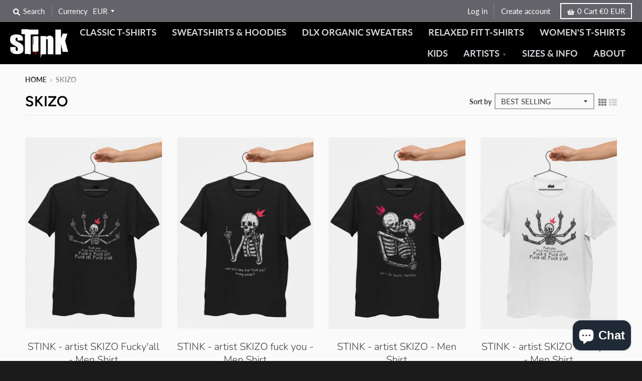

--- FILE ---
content_type: text/html; charset=utf-8
request_url: https://st-ink.com/en/collections/skizo
body_size: 36652
content:
<!doctype html>
<!--[if IE 8]><html class="no-js lt-ie9" lang="en"> <![endif]-->
<!--[if IE 9 ]><html class="ie9 no-js"> <![endif]-->
<!--[if (gt IE 9)|!(IE)]><!--> <html class="no-js" lang="en"> <!--<![endif]-->
<head>
<meta name="google-site-verification" content="IV7BPLESttSpBdxSWN1s4zlr4HIcuHkGQYmE3wLG59w" />
  <meta name="facebook-domain-verification" content="2pilq20voi2i7ppek5pryrso36yg5f" />
  <meta name="google-site-verification" content="sn_-YMgMaxPeTibJiBZ_rcq4x9U3MYMt2Q-uaRA2KG8" />
  <meta charset="utf-8">
  <meta http-equiv="X-UA-Compatible" content="IE=edge,chrome=1">
  <link rel="canonical" href="https://st-ink.com/en/collections/skizo">
  <meta name="viewport" content="width=device-width,initial-scale=1">
  <meta name="theme-color" content="#000000">

  
  <link rel="shortcut icon" href="//st-ink.com/cdn/shop/files/stink_fav2_32x32.png?v=1614338575" type="image/png" />
  

  <title>
    SKIZO &ndash; ST!NK Art Angel 
  </title>

  

  <meta property="og:site_name" content="ST!NK Art Angel ">
<meta property="og:url" content="https://st-ink.com/en/collections/skizo">
<meta property="og:title" content="SKIZO">
<meta property="og:type" content="product.group">
<meta property="og:description" content="Be an Art Angel and preserve art on your T-shirt. Support artists so, they continue to provoke society without filters. Part of the income goes directly to the artists. 

#T-SHIRTS #SWEATSHIRTS #HOODIES #TEES #STREETART #POPART #GRAFFITI #INDIE #BERLIN #STREET_ART_ANGEL">

<meta name="twitter:site" content="@">
<meta name="twitter:card" content="summary_large_image">
<meta name="twitter:title" content="SKIZO">
<meta name="twitter:description" content="Be an Art Angel and preserve art on your T-shirt. Support artists so, they continue to provoke society without filters. Part of the income goes directly to the artists. 

#T-SHIRTS #SWEATSHIRTS #HOODIES #TEES #STREETART #POPART #GRAFFITI #INDIE #BERLIN #STREET_ART_ANGEL">


  <script>window.performance && window.performance.mark && window.performance.mark('shopify.content_for_header.start');</script><meta name="google-site-verification" content="h_Eyq_8u8Q4SuEds94NTcaWQ2k24IMxli9x7JOJofio">
<meta name="google-site-verification" content="wJ10u-zkJ2B1kZM5I0RaYB_8iW5hExhL2xKTCkEVQgs">
<meta name="google-site-verification" content="RqMMAk9iVefQN0w-19qeQNKEGAXunlMkzoUtcFLOsJA">
<meta id="shopify-digital-wallet" name="shopify-digital-wallet" content="/9497804905/digital_wallets/dialog">
<meta name="shopify-checkout-api-token" content="7b0e7801222f40c334a22ffef5f1f110">
<meta id="in-context-paypal-metadata" data-shop-id="9497804905" data-venmo-supported="false" data-environment="production" data-locale="en_US" data-paypal-v4="true" data-currency="EUR">
<link rel="alternate" type="application/atom+xml" title="Feed" href="/en/collections/skizo.atom" />
<link rel="alternate" hreflang="x-default" href="https://st-ink.com/collections/skizo">
<link rel="alternate" hreflang="en" href="https://st-ink.com/en/collections/skizo">
<link rel="alternate" hreflang="en-AC" href="https://st-nk.myshopify.com/collections/skizo">
<link rel="alternate" hreflang="en-AD" href="https://st-nk.myshopify.com/collections/skizo">
<link rel="alternate" hreflang="en-AE" href="https://st-nk.myshopify.com/collections/skizo">
<link rel="alternate" hreflang="en-AG" href="https://st-nk.myshopify.com/collections/skizo">
<link rel="alternate" hreflang="en-AI" href="https://st-nk.myshopify.com/collections/skizo">
<link rel="alternate" hreflang="en-AM" href="https://st-nk.myshopify.com/collections/skizo">
<link rel="alternate" hreflang="en-AO" href="https://st-nk.myshopify.com/collections/skizo">
<link rel="alternate" hreflang="en-AR" href="https://st-nk.myshopify.com/collections/skizo">
<link rel="alternate" hreflang="en-AT" href="https://st-nk.myshopify.com/collections/skizo">
<link rel="alternate" hreflang="en-AU" href="https://st-nk.myshopify.com/collections/skizo">
<link rel="alternate" hreflang="en-AW" href="https://st-nk.myshopify.com/collections/skizo">
<link rel="alternate" hreflang="en-AX" href="https://st-nk.myshopify.com/collections/skizo">
<link rel="alternate" hreflang="en-AZ" href="https://st-nk.myshopify.com/collections/skizo">
<link rel="alternate" hreflang="en-BA" href="https://st-nk.myshopify.com/collections/skizo">
<link rel="alternate" hreflang="en-BB" href="https://st-nk.myshopify.com/collections/skizo">
<link rel="alternate" hreflang="en-BD" href="https://st-nk.myshopify.com/collections/skizo">
<link rel="alternate" hreflang="en-BE" href="https://st-nk.myshopify.com/collections/skizo">
<link rel="alternate" hreflang="en-BF" href="https://st-nk.myshopify.com/collections/skizo">
<link rel="alternate" hreflang="en-BG" href="https://st-nk.myshopify.com/collections/skizo">
<link rel="alternate" hreflang="en-BH" href="https://st-nk.myshopify.com/collections/skizo">
<link rel="alternate" hreflang="en-BI" href="https://st-nk.myshopify.com/collections/skizo">
<link rel="alternate" hreflang="en-BJ" href="https://st-nk.myshopify.com/collections/skizo">
<link rel="alternate" hreflang="en-BL" href="https://st-nk.myshopify.com/collections/skizo">
<link rel="alternate" hreflang="en-BM" href="https://st-nk.myshopify.com/collections/skizo">
<link rel="alternate" hreflang="en-BN" href="https://st-nk.myshopify.com/collections/skizo">
<link rel="alternate" hreflang="en-BO" href="https://st-nk.myshopify.com/collections/skizo">
<link rel="alternate" hreflang="en-BQ" href="https://st-nk.myshopify.com/collections/skizo">
<link rel="alternate" hreflang="en-BR" href="https://st-nk.myshopify.com/collections/skizo">
<link rel="alternate" hreflang="en-BS" href="https://st-nk.myshopify.com/collections/skizo">
<link rel="alternate" hreflang="en-BT" href="https://st-nk.myshopify.com/collections/skizo">
<link rel="alternate" hreflang="en-BW" href="https://st-nk.myshopify.com/collections/skizo">
<link rel="alternate" hreflang="en-BY" href="https://st-nk.myshopify.com/collections/skizo">
<link rel="alternate" hreflang="en-BZ" href="https://st-nk.myshopify.com/collections/skizo">
<link rel="alternate" hreflang="en-CA" href="https://st-nk.myshopify.com/collections/skizo">
<link rel="alternate" hreflang="en-CC" href="https://st-nk.myshopify.com/collections/skizo">
<link rel="alternate" hreflang="en-CD" href="https://st-nk.myshopify.com/collections/skizo">
<link rel="alternate" hreflang="en-CF" href="https://st-nk.myshopify.com/collections/skizo">
<link rel="alternate" hreflang="en-CG" href="https://st-nk.myshopify.com/collections/skizo">
<link rel="alternate" hreflang="en-CH" href="https://st-nk.myshopify.com/collections/skizo">
<link rel="alternate" hreflang="en-CI" href="https://st-nk.myshopify.com/collections/skizo">
<link rel="alternate" hreflang="en-CK" href="https://st-nk.myshopify.com/collections/skizo">
<link rel="alternate" hreflang="en-CL" href="https://st-nk.myshopify.com/collections/skizo">
<link rel="alternate" hreflang="en-CM" href="https://st-nk.myshopify.com/collections/skizo">
<link rel="alternate" hreflang="en-CO" href="https://st-nk.myshopify.com/collections/skizo">
<link rel="alternate" hreflang="en-CR" href="https://st-nk.myshopify.com/collections/skizo">
<link rel="alternate" hreflang="en-CV" href="https://st-nk.myshopify.com/collections/skizo">
<link rel="alternate" hreflang="en-CW" href="https://st-nk.myshopify.com/collections/skizo">
<link rel="alternate" hreflang="en-CX" href="https://st-nk.myshopify.com/collections/skizo">
<link rel="alternate" hreflang="en-CY" href="https://st-nk.myshopify.com/collections/skizo">
<link rel="alternate" hreflang="en-CZ" href="https://st-nk.myshopify.com/collections/skizo">
<link rel="alternate" hreflang="en-DJ" href="https://st-nk.myshopify.com/collections/skizo">
<link rel="alternate" hreflang="en-DK" href="https://st-nk.myshopify.com/collections/skizo">
<link rel="alternate" hreflang="en-DM" href="https://st-nk.myshopify.com/collections/skizo">
<link rel="alternate" hreflang="en-DO" href="https://st-nk.myshopify.com/collections/skizo">
<link rel="alternate" hreflang="en-EC" href="https://st-nk.myshopify.com/collections/skizo">
<link rel="alternate" hreflang="en-EE" href="https://st-nk.myshopify.com/collections/skizo">
<link rel="alternate" hreflang="en-EG" href="https://st-nk.myshopify.com/collections/skizo">
<link rel="alternate" hreflang="en-EH" href="https://st-nk.myshopify.com/collections/skizo">
<link rel="alternate" hreflang="en-ER" href="https://st-nk.myshopify.com/collections/skizo">
<link rel="alternate" hreflang="en-ES" href="https://st-nk.myshopify.com/collections/skizo">
<link rel="alternate" hreflang="en-ET" href="https://st-nk.myshopify.com/collections/skizo">
<link rel="alternate" hreflang="en-FI" href="https://st-nk.myshopify.com/collections/skizo">
<link rel="alternate" hreflang="en-FJ" href="https://st-nk.myshopify.com/collections/skizo">
<link rel="alternate" hreflang="en-FK" href="https://st-nk.myshopify.com/collections/skizo">
<link rel="alternate" hreflang="en-FO" href="https://st-nk.myshopify.com/collections/skizo">
<link rel="alternate" hreflang="en-FR" href="https://st-nk.myshopify.com/collections/skizo">
<link rel="alternate" hreflang="en-GA" href="https://st-nk.myshopify.com/collections/skizo">
<link rel="alternate" hreflang="en-GD" href="https://st-nk.myshopify.com/collections/skizo">
<link rel="alternate" hreflang="en-GE" href="https://st-nk.myshopify.com/collections/skizo">
<link rel="alternate" hreflang="en-GF" href="https://st-nk.myshopify.com/collections/skizo">
<link rel="alternate" hreflang="en-GG" href="https://st-nk.myshopify.com/collections/skizo">
<link rel="alternate" hreflang="en-GH" href="https://st-nk.myshopify.com/collections/skizo">
<link rel="alternate" hreflang="en-GI" href="https://st-nk.myshopify.com/collections/skizo">
<link rel="alternate" hreflang="en-GL" href="https://st-nk.myshopify.com/collections/skizo">
<link rel="alternate" hreflang="en-GM" href="https://st-nk.myshopify.com/collections/skizo">
<link rel="alternate" hreflang="en-GN" href="https://st-nk.myshopify.com/collections/skizo">
<link rel="alternate" hreflang="en-GP" href="https://st-nk.myshopify.com/collections/skizo">
<link rel="alternate" hreflang="en-GQ" href="https://st-nk.myshopify.com/collections/skizo">
<link rel="alternate" hreflang="en-GR" href="https://st-nk.myshopify.com/collections/skizo">
<link rel="alternate" hreflang="en-GS" href="https://st-nk.myshopify.com/collections/skizo">
<link rel="alternate" hreflang="en-GT" href="https://st-nk.myshopify.com/collections/skizo">
<link rel="alternate" hreflang="en-GW" href="https://st-nk.myshopify.com/collections/skizo">
<link rel="alternate" hreflang="en-GY" href="https://st-nk.myshopify.com/collections/skizo">
<link rel="alternate" hreflang="en-HK" href="https://st-nk.myshopify.com/collections/skizo">
<link rel="alternate" hreflang="en-HN" href="https://st-nk.myshopify.com/collections/skizo">
<link rel="alternate" hreflang="en-HR" href="https://st-nk.myshopify.com/collections/skizo">
<link rel="alternate" hreflang="en-HT" href="https://st-nk.myshopify.com/collections/skizo">
<link rel="alternate" hreflang="en-HU" href="https://st-nk.myshopify.com/collections/skizo">
<link rel="alternate" hreflang="en-ID" href="https://st-nk.myshopify.com/collections/skizo">
<link rel="alternate" hreflang="en-IE" href="https://st-nk.myshopify.com/collections/skizo">
<link rel="alternate" hreflang="en-IL" href="https://st-nk.myshopify.com/collections/skizo">
<link rel="alternate" hreflang="en-IM" href="https://st-nk.myshopify.com/collections/skizo">
<link rel="alternate" hreflang="en-IN" href="https://st-nk.myshopify.com/collections/skizo">
<link rel="alternate" hreflang="en-IO" href="https://st-nk.myshopify.com/collections/skizo">
<link rel="alternate" hreflang="en-IS" href="https://st-nk.myshopify.com/collections/skizo">
<link rel="alternate" hreflang="en-IT" href="https://st-nk.myshopify.com/collections/skizo">
<link rel="alternate" hreflang="en-JE" href="https://st-nk.myshopify.com/collections/skizo">
<link rel="alternate" hreflang="en-JM" href="https://st-nk.myshopify.com/collections/skizo">
<link rel="alternate" hreflang="en-JO" href="https://st-nk.myshopify.com/collections/skizo">
<link rel="alternate" hreflang="en-JP" href="https://st-nk.myshopify.com/collections/skizo">
<link rel="alternate" hreflang="en-KE" href="https://st-nk.myshopify.com/collections/skizo">
<link rel="alternate" hreflang="en-KG" href="https://st-nk.myshopify.com/collections/skizo">
<link rel="alternate" hreflang="en-KH" href="https://st-nk.myshopify.com/collections/skizo">
<link rel="alternate" hreflang="en-KI" href="https://st-nk.myshopify.com/collections/skizo">
<link rel="alternate" hreflang="en-KM" href="https://st-nk.myshopify.com/collections/skizo">
<link rel="alternate" hreflang="en-KN" href="https://st-nk.myshopify.com/collections/skizo">
<link rel="alternate" hreflang="en-KR" href="https://st-nk.myshopify.com/collections/skizo">
<link rel="alternate" hreflang="en-KW" href="https://st-nk.myshopify.com/collections/skizo">
<link rel="alternate" hreflang="en-KY" href="https://st-nk.myshopify.com/collections/skizo">
<link rel="alternate" hreflang="en-KZ" href="https://st-nk.myshopify.com/collections/skizo">
<link rel="alternate" hreflang="en-LA" href="https://st-nk.myshopify.com/collections/skizo">
<link rel="alternate" hreflang="en-LB" href="https://st-nk.myshopify.com/collections/skizo">
<link rel="alternate" hreflang="en-LC" href="https://st-nk.myshopify.com/collections/skizo">
<link rel="alternate" hreflang="en-LI" href="https://st-nk.myshopify.com/collections/skizo">
<link rel="alternate" hreflang="en-LK" href="https://st-nk.myshopify.com/collections/skizo">
<link rel="alternate" hreflang="en-LR" href="https://st-nk.myshopify.com/collections/skizo">
<link rel="alternate" hreflang="en-LS" href="https://st-nk.myshopify.com/collections/skizo">
<link rel="alternate" hreflang="en-LT" href="https://st-nk.myshopify.com/collections/skizo">
<link rel="alternate" hreflang="en-LU" href="https://st-nk.myshopify.com/collections/skizo">
<link rel="alternate" hreflang="en-LV" href="https://st-nk.myshopify.com/collections/skizo">
<link rel="alternate" hreflang="en-LY" href="https://st-nk.myshopify.com/collections/skizo">
<link rel="alternate" hreflang="en-MA" href="https://st-nk.myshopify.com/collections/skizo">
<link rel="alternate" hreflang="en-MC" href="https://st-nk.myshopify.com/collections/skizo">
<link rel="alternate" hreflang="en-MD" href="https://st-nk.myshopify.com/collections/skizo">
<link rel="alternate" hreflang="en-ME" href="https://st-nk.myshopify.com/collections/skizo">
<link rel="alternate" hreflang="en-MF" href="https://st-nk.myshopify.com/collections/skizo">
<link rel="alternate" hreflang="en-MG" href="https://st-nk.myshopify.com/collections/skizo">
<link rel="alternate" hreflang="en-MK" href="https://st-nk.myshopify.com/collections/skizo">
<link rel="alternate" hreflang="en-ML" href="https://st-nk.myshopify.com/collections/skizo">
<link rel="alternate" hreflang="en-MM" href="https://st-nk.myshopify.com/collections/skizo">
<link rel="alternate" hreflang="en-MN" href="https://st-nk.myshopify.com/collections/skizo">
<link rel="alternate" hreflang="en-MO" href="https://st-nk.myshopify.com/collections/skizo">
<link rel="alternate" hreflang="en-MQ" href="https://st-nk.myshopify.com/collections/skizo">
<link rel="alternate" hreflang="en-MR" href="https://st-nk.myshopify.com/collections/skizo">
<link rel="alternate" hreflang="en-MS" href="https://st-nk.myshopify.com/collections/skizo">
<link rel="alternate" hreflang="en-MT" href="https://st-nk.myshopify.com/collections/skizo">
<link rel="alternate" hreflang="en-MU" href="https://st-nk.myshopify.com/collections/skizo">
<link rel="alternate" hreflang="en-MV" href="https://st-nk.myshopify.com/collections/skizo">
<link rel="alternate" hreflang="en-MW" href="https://st-nk.myshopify.com/collections/skizo">
<link rel="alternate" hreflang="en-MX" href="https://st-nk.myshopify.com/collections/skizo">
<link rel="alternate" hreflang="en-MY" href="https://st-nk.myshopify.com/collections/skizo">
<link rel="alternate" hreflang="en-MZ" href="https://st-nk.myshopify.com/collections/skizo">
<link rel="alternate" hreflang="en-NA" href="https://st-nk.myshopify.com/collections/skizo">
<link rel="alternate" hreflang="en-NC" href="https://st-nk.myshopify.com/collections/skizo">
<link rel="alternate" hreflang="en-NE" href="https://st-nk.myshopify.com/collections/skizo">
<link rel="alternate" hreflang="en-NF" href="https://st-nk.myshopify.com/collections/skizo">
<link rel="alternate" hreflang="en-NG" href="https://st-nk.myshopify.com/collections/skizo">
<link rel="alternate" hreflang="en-NI" href="https://st-nk.myshopify.com/collections/skizo">
<link rel="alternate" hreflang="en-NL" href="https://st-nk.myshopify.com/collections/skizo">
<link rel="alternate" hreflang="en-NO" href="https://st-nk.myshopify.com/collections/skizo">
<link rel="alternate" hreflang="en-NP" href="https://st-nk.myshopify.com/collections/skizo">
<link rel="alternate" hreflang="en-NR" href="https://st-nk.myshopify.com/collections/skizo">
<link rel="alternate" hreflang="en-NU" href="https://st-nk.myshopify.com/collections/skizo">
<link rel="alternate" hreflang="en-NZ" href="https://st-nk.myshopify.com/collections/skizo">
<link rel="alternate" hreflang="en-OM" href="https://st-nk.myshopify.com/collections/skizo">
<link rel="alternate" hreflang="en-PA" href="https://st-nk.myshopify.com/collections/skizo">
<link rel="alternate" hreflang="en-PE" href="https://st-nk.myshopify.com/collections/skizo">
<link rel="alternate" hreflang="en-PF" href="https://st-nk.myshopify.com/collections/skizo">
<link rel="alternate" hreflang="en-PG" href="https://st-nk.myshopify.com/collections/skizo">
<link rel="alternate" hreflang="en-PH" href="https://st-nk.myshopify.com/collections/skizo">
<link rel="alternate" hreflang="en-PK" href="https://st-nk.myshopify.com/collections/skizo">
<link rel="alternate" hreflang="en-PL" href="https://st-nk.myshopify.com/collections/skizo">
<link rel="alternate" hreflang="en-PM" href="https://st-nk.myshopify.com/collections/skizo">
<link rel="alternate" hreflang="en-PN" href="https://st-nk.myshopify.com/collections/skizo">
<link rel="alternate" hreflang="en-PS" href="https://st-nk.myshopify.com/collections/skizo">
<link rel="alternate" hreflang="en-PT" href="https://st-nk.myshopify.com/collections/skizo">
<link rel="alternate" hreflang="en-PY" href="https://st-nk.myshopify.com/collections/skizo">
<link rel="alternate" hreflang="en-QA" href="https://st-nk.myshopify.com/collections/skizo">
<link rel="alternate" hreflang="en-RE" href="https://st-nk.myshopify.com/collections/skizo">
<link rel="alternate" hreflang="en-RO" href="https://st-nk.myshopify.com/collections/skizo">
<link rel="alternate" hreflang="en-RS" href="https://st-nk.myshopify.com/collections/skizo">
<link rel="alternate" hreflang="en-RU" href="https://st-nk.myshopify.com/collections/skizo">
<link rel="alternate" hreflang="en-RW" href="https://st-nk.myshopify.com/collections/skizo">
<link rel="alternate" hreflang="en-SA" href="https://st-nk.myshopify.com/collections/skizo">
<link rel="alternate" hreflang="en-SB" href="https://st-nk.myshopify.com/collections/skizo">
<link rel="alternate" hreflang="en-SC" href="https://st-nk.myshopify.com/collections/skizo">
<link rel="alternate" hreflang="en-SD" href="https://st-nk.myshopify.com/collections/skizo">
<link rel="alternate" hreflang="en-SE" href="https://st-nk.myshopify.com/collections/skizo">
<link rel="alternate" hreflang="en-SG" href="https://st-nk.myshopify.com/collections/skizo">
<link rel="alternate" hreflang="en-SH" href="https://st-nk.myshopify.com/collections/skizo">
<link rel="alternate" hreflang="en-SI" href="https://st-nk.myshopify.com/collections/skizo">
<link rel="alternate" hreflang="en-SJ" href="https://st-nk.myshopify.com/collections/skizo">
<link rel="alternate" hreflang="en-SK" href="https://st-nk.myshopify.com/collections/skizo">
<link rel="alternate" hreflang="en-SL" href="https://st-nk.myshopify.com/collections/skizo">
<link rel="alternate" hreflang="en-SM" href="https://st-nk.myshopify.com/collections/skizo">
<link rel="alternate" hreflang="en-SN" href="https://st-nk.myshopify.com/collections/skizo">
<link rel="alternate" hreflang="en-SO" href="https://st-nk.myshopify.com/collections/skizo">
<link rel="alternate" hreflang="en-SR" href="https://st-nk.myshopify.com/collections/skizo">
<link rel="alternate" hreflang="en-SS" href="https://st-nk.myshopify.com/collections/skizo">
<link rel="alternate" hreflang="en-ST" href="https://st-nk.myshopify.com/collections/skizo">
<link rel="alternate" hreflang="en-SV" href="https://st-nk.myshopify.com/collections/skizo">
<link rel="alternate" hreflang="en-SX" href="https://st-nk.myshopify.com/collections/skizo">
<link rel="alternate" hreflang="en-SZ" href="https://st-nk.myshopify.com/collections/skizo">
<link rel="alternate" hreflang="en-TA" href="https://st-nk.myshopify.com/collections/skizo">
<link rel="alternate" hreflang="en-TC" href="https://st-nk.myshopify.com/collections/skizo">
<link rel="alternate" hreflang="en-TD" href="https://st-nk.myshopify.com/collections/skizo">
<link rel="alternate" hreflang="en-TF" href="https://st-nk.myshopify.com/collections/skizo">
<link rel="alternate" hreflang="en-TG" href="https://st-nk.myshopify.com/collections/skizo">
<link rel="alternate" hreflang="en-TH" href="https://st-nk.myshopify.com/collections/skizo">
<link rel="alternate" hreflang="en-TJ" href="https://st-nk.myshopify.com/collections/skizo">
<link rel="alternate" hreflang="en-TK" href="https://st-nk.myshopify.com/collections/skizo">
<link rel="alternate" hreflang="en-TL" href="https://st-nk.myshopify.com/collections/skizo">
<link rel="alternate" hreflang="en-TO" href="https://st-nk.myshopify.com/collections/skizo">
<link rel="alternate" hreflang="en-TR" href="https://st-nk.myshopify.com/collections/skizo">
<link rel="alternate" hreflang="en-TT" href="https://st-nk.myshopify.com/collections/skizo">
<link rel="alternate" hreflang="en-TV" href="https://st-nk.myshopify.com/collections/skizo">
<link rel="alternate" hreflang="en-TW" href="https://st-nk.myshopify.com/collections/skizo">
<link rel="alternate" hreflang="en-TZ" href="https://st-nk.myshopify.com/collections/skizo">
<link rel="alternate" hreflang="en-UA" href="https://st-nk.myshopify.com/collections/skizo">
<link rel="alternate" hreflang="en-UG" href="https://st-nk.myshopify.com/collections/skizo">
<link rel="alternate" hreflang="en-UM" href="https://st-nk.myshopify.com/collections/skizo">
<link rel="alternate" hreflang="en-US" href="https://st-nk.myshopify.com/collections/skizo">
<link rel="alternate" hreflang="en-UY" href="https://st-nk.myshopify.com/collections/skizo">
<link rel="alternate" hreflang="en-UZ" href="https://st-nk.myshopify.com/collections/skizo">
<link rel="alternate" hreflang="en-VA" href="https://st-nk.myshopify.com/collections/skizo">
<link rel="alternate" hreflang="en-VC" href="https://st-nk.myshopify.com/collections/skizo">
<link rel="alternate" hreflang="en-VE" href="https://st-nk.myshopify.com/collections/skizo">
<link rel="alternate" hreflang="en-VG" href="https://st-nk.myshopify.com/collections/skizo">
<link rel="alternate" hreflang="en-VN" href="https://st-nk.myshopify.com/collections/skizo">
<link rel="alternate" hreflang="en-VU" href="https://st-nk.myshopify.com/collections/skizo">
<link rel="alternate" hreflang="en-WF" href="https://st-nk.myshopify.com/collections/skizo">
<link rel="alternate" hreflang="en-WS" href="https://st-nk.myshopify.com/collections/skizo">
<link rel="alternate" hreflang="en-XK" href="https://st-nk.myshopify.com/collections/skizo">
<link rel="alternate" hreflang="en-YT" href="https://st-nk.myshopify.com/collections/skizo">
<link rel="alternate" hreflang="en-ZA" href="https://st-nk.myshopify.com/collections/skizo">
<link rel="alternate" hreflang="en-GB" href="https://street-ink.com/collections/skizo">
<link rel="alternate" type="application/json+oembed" href="https://st-ink.com/en/collections/skizo.oembed">
<script async="async" src="/checkouts/internal/preloads.js?locale=en-DE"></script>
<link rel="preconnect" href="https://shop.app" crossorigin="anonymous">
<script async="async" src="https://shop.app/checkouts/internal/preloads.js?locale=en-DE&shop_id=9497804905" crossorigin="anonymous"></script>
<script id="apple-pay-shop-capabilities" type="application/json">{"shopId":9497804905,"countryCode":"DE","currencyCode":"EUR","merchantCapabilities":["supports3DS"],"merchantId":"gid:\/\/shopify\/Shop\/9497804905","merchantName":"ST!NK Art Angel ","requiredBillingContactFields":["postalAddress","email"],"requiredShippingContactFields":["postalAddress","email"],"shippingType":"shipping","supportedNetworks":["visa","maestro","masterCard","amex"],"total":{"type":"pending","label":"ST!NK Art Angel ","amount":"1.00"},"shopifyPaymentsEnabled":true,"supportsSubscriptions":true}</script>
<script id="shopify-features" type="application/json">{"accessToken":"7b0e7801222f40c334a22ffef5f1f110","betas":["rich-media-storefront-analytics"],"domain":"st-ink.com","predictiveSearch":true,"shopId":9497804905,"locale":"en"}</script>
<script>var Shopify = Shopify || {};
Shopify.shop = "st-nk.myshopify.com";
Shopify.locale = "en";
Shopify.currency = {"active":"EUR","rate":"1.0"};
Shopify.country = "DE";
Shopify.theme = {"name":"Working - HC - 23 May '22","id":133062787340,"schema_name":"District","schema_version":"3.2.3","theme_store_id":735,"role":"main"};
Shopify.theme.handle = "null";
Shopify.theme.style = {"id":null,"handle":null};
Shopify.cdnHost = "st-ink.com/cdn";
Shopify.routes = Shopify.routes || {};
Shopify.routes.root = "/en/";</script>
<script type="module">!function(o){(o.Shopify=o.Shopify||{}).modules=!0}(window);</script>
<script>!function(o){function n(){var o=[];function n(){o.push(Array.prototype.slice.apply(arguments))}return n.q=o,n}var t=o.Shopify=o.Shopify||{};t.loadFeatures=n(),t.autoloadFeatures=n()}(window);</script>
<script>
  window.ShopifyPay = window.ShopifyPay || {};
  window.ShopifyPay.apiHost = "shop.app\/pay";
  window.ShopifyPay.redirectState = null;
</script>
<script id="shop-js-analytics" type="application/json">{"pageType":"collection"}</script>
<script defer="defer" async type="module" src="//st-ink.com/cdn/shopifycloud/shop-js/modules/v2/client.init-shop-cart-sync_D0dqhulL.en.esm.js"></script>
<script defer="defer" async type="module" src="//st-ink.com/cdn/shopifycloud/shop-js/modules/v2/chunk.common_CpVO7qML.esm.js"></script>
<script type="module">
  await import("//st-ink.com/cdn/shopifycloud/shop-js/modules/v2/client.init-shop-cart-sync_D0dqhulL.en.esm.js");
await import("//st-ink.com/cdn/shopifycloud/shop-js/modules/v2/chunk.common_CpVO7qML.esm.js");

  window.Shopify.SignInWithShop?.initShopCartSync?.({"fedCMEnabled":true,"windoidEnabled":true});

</script>
<script>
  window.Shopify = window.Shopify || {};
  if (!window.Shopify.featureAssets) window.Shopify.featureAssets = {};
  window.Shopify.featureAssets['shop-js'] = {"shop-cart-sync":["modules/v2/client.shop-cart-sync_D9bwt38V.en.esm.js","modules/v2/chunk.common_CpVO7qML.esm.js"],"init-fed-cm":["modules/v2/client.init-fed-cm_BJ8NPuHe.en.esm.js","modules/v2/chunk.common_CpVO7qML.esm.js"],"init-shop-email-lookup-coordinator":["modules/v2/client.init-shop-email-lookup-coordinator_pVrP2-kG.en.esm.js","modules/v2/chunk.common_CpVO7qML.esm.js"],"shop-cash-offers":["modules/v2/client.shop-cash-offers_CNh7FWN-.en.esm.js","modules/v2/chunk.common_CpVO7qML.esm.js","modules/v2/chunk.modal_DKF6x0Jh.esm.js"],"init-shop-cart-sync":["modules/v2/client.init-shop-cart-sync_D0dqhulL.en.esm.js","modules/v2/chunk.common_CpVO7qML.esm.js"],"init-windoid":["modules/v2/client.init-windoid_DaoAelzT.en.esm.js","modules/v2/chunk.common_CpVO7qML.esm.js"],"shop-toast-manager":["modules/v2/client.shop-toast-manager_1DND8Tac.en.esm.js","modules/v2/chunk.common_CpVO7qML.esm.js"],"pay-button":["modules/v2/client.pay-button_CFeQi1r6.en.esm.js","modules/v2/chunk.common_CpVO7qML.esm.js"],"shop-button":["modules/v2/client.shop-button_Ca94MDdQ.en.esm.js","modules/v2/chunk.common_CpVO7qML.esm.js"],"shop-login-button":["modules/v2/client.shop-login-button_DPYNfp1Z.en.esm.js","modules/v2/chunk.common_CpVO7qML.esm.js","modules/v2/chunk.modal_DKF6x0Jh.esm.js"],"avatar":["modules/v2/client.avatar_BTnouDA3.en.esm.js"],"shop-follow-button":["modules/v2/client.shop-follow-button_BMKh4nJE.en.esm.js","modules/v2/chunk.common_CpVO7qML.esm.js","modules/v2/chunk.modal_DKF6x0Jh.esm.js"],"init-customer-accounts-sign-up":["modules/v2/client.init-customer-accounts-sign-up_CJXi5kRN.en.esm.js","modules/v2/client.shop-login-button_DPYNfp1Z.en.esm.js","modules/v2/chunk.common_CpVO7qML.esm.js","modules/v2/chunk.modal_DKF6x0Jh.esm.js"],"init-shop-for-new-customer-accounts":["modules/v2/client.init-shop-for-new-customer-accounts_BoBxkgWu.en.esm.js","modules/v2/client.shop-login-button_DPYNfp1Z.en.esm.js","modules/v2/chunk.common_CpVO7qML.esm.js","modules/v2/chunk.modal_DKF6x0Jh.esm.js"],"init-customer-accounts":["modules/v2/client.init-customer-accounts_DCuDTzpR.en.esm.js","modules/v2/client.shop-login-button_DPYNfp1Z.en.esm.js","modules/v2/chunk.common_CpVO7qML.esm.js","modules/v2/chunk.modal_DKF6x0Jh.esm.js"],"checkout-modal":["modules/v2/client.checkout-modal_U_3e4VxF.en.esm.js","modules/v2/chunk.common_CpVO7qML.esm.js","modules/v2/chunk.modal_DKF6x0Jh.esm.js"],"lead-capture":["modules/v2/client.lead-capture_DEgn0Z8u.en.esm.js","modules/v2/chunk.common_CpVO7qML.esm.js","modules/v2/chunk.modal_DKF6x0Jh.esm.js"],"shop-login":["modules/v2/client.shop-login_CoM5QKZ_.en.esm.js","modules/v2/chunk.common_CpVO7qML.esm.js","modules/v2/chunk.modal_DKF6x0Jh.esm.js"],"payment-terms":["modules/v2/client.payment-terms_BmrqWn8r.en.esm.js","modules/v2/chunk.common_CpVO7qML.esm.js","modules/v2/chunk.modal_DKF6x0Jh.esm.js"]};
</script>
<script>(function() {
  var isLoaded = false;
  function asyncLoad() {
    if (isLoaded) return;
    isLoaded = true;
    var urls = ["https:\/\/widgetic.com\/sdk\/sdk.js?shop=st-nk.myshopify.com","https:\/\/cdn-stamped-io.azureedge.net\/files\/widget.min.js?shop=st-nk.myshopify.com","https:\/\/gdprcdn.b-cdn.net\/js\/gdpr_cookie_consent.min.js?shop=st-nk.myshopify.com","\/\/cdn.shopify.com\/proxy\/b5bffe54e150feacd75730bc5e907aadd82cca2ab43b1f533617b44d3b34892c\/bingshoppingtool-t2app-prod.trafficmanager.net\/uet\/tracking_script?shop=st-nk.myshopify.com\u0026sp-cache-control=cHVibGljLCBtYXgtYWdlPTkwMA","https:\/\/image-optimizer.salessquad.co.uk\/scripts\/tiny_img_not_found_notifier_ff0250bc2d5afc0fa7f3fb082f63460b.js?shop=st-nk.myshopify.com","https:\/\/cdn.nfcube.com\/instafeed-dcb73f7ee3db767a153acabba74dcde7.js?shop=st-nk.myshopify.com","https:\/\/cdn5.hextom.com\/js\/vimotia.js?shop=st-nk.myshopify.com"];
    for (var i = 0; i < urls.length; i++) {
      var s = document.createElement('script');
      s.type = 'text/javascript';
      s.async = true;
      s.src = urls[i];
      var x = document.getElementsByTagName('script')[0];
      x.parentNode.insertBefore(s, x);
    }
  };
  if(window.attachEvent) {
    window.attachEvent('onload', asyncLoad);
  } else {
    window.addEventListener('load', asyncLoad, false);
  }
})();</script>
<script id="__st">var __st={"a":9497804905,"offset":3600,"reqid":"f15d9400-1dbf-436c-9302-de8628b8c3ca-1764675886","pageurl":"st-ink.com\/en\/collections\/skizo","u":"ada98956e616","p":"collection","rtyp":"collection","rid":478175428876};</script>
<script>window.ShopifyPaypalV4VisibilityTracking = true;</script>
<script id="captcha-bootstrap">!function(){'use strict';const t='contact',e='account',n='new_comment',o=[[t,t],['blogs',n],['comments',n],[t,'customer']],c=[[e,'customer_login'],[e,'guest_login'],[e,'recover_customer_password'],[e,'create_customer']],r=t=>t.map((([t,e])=>`form[action*='/${t}']:not([data-nocaptcha='true']) input[name='form_type'][value='${e}']`)).join(','),a=t=>()=>t?[...document.querySelectorAll(t)].map((t=>t.form)):[];function s(){const t=[...o],e=r(t);return a(e)}const i='password',u='form_key',d=['recaptcha-v3-token','g-recaptcha-response','h-captcha-response',i],f=()=>{try{return window.sessionStorage}catch{return}},m='__shopify_v',_=t=>t.elements[u];function p(t,e,n=!1){try{const o=window.sessionStorage,c=JSON.parse(o.getItem(e)),{data:r}=function(t){const{data:e,action:n}=t;return t[m]||n?{data:e,action:n}:{data:t,action:n}}(c);for(const[e,n]of Object.entries(r))t.elements[e]&&(t.elements[e].value=n);n&&o.removeItem(e)}catch(o){console.error('form repopulation failed',{error:o})}}const l='form_type',E='cptcha';function T(t){t.dataset[E]=!0}const w=window,h=w.document,L='Shopify',v='ce_forms',y='captcha';let A=!1;((t,e)=>{const n=(g='f06e6c50-85a8-45c8-87d0-21a2b65856fe',I='https://cdn.shopify.com/shopifycloud/storefront-forms-hcaptcha/ce_storefront_forms_captcha_hcaptcha.v1.5.2.iife.js',D={infoText:'Protected by hCaptcha',privacyText:'Privacy',termsText:'Terms'},(t,e,n)=>{const o=w[L][v],c=o.bindForm;if(c)return c(t,g,e,D).then(n);var r;o.q.push([[t,g,e,D],n]),r=I,A||(h.body.append(Object.assign(h.createElement('script'),{id:'captcha-provider',async:!0,src:r})),A=!0)});var g,I,D;w[L]=w[L]||{},w[L][v]=w[L][v]||{},w[L][v].q=[],w[L][y]=w[L][y]||{},w[L][y].protect=function(t,e){n(t,void 0,e),T(t)},Object.freeze(w[L][y]),function(t,e,n,w,h,L){const[v,y,A,g]=function(t,e,n){const i=e?o:[],u=t?c:[],d=[...i,...u],f=r(d),m=r(i),_=r(d.filter((([t,e])=>n.includes(e))));return[a(f),a(m),a(_),s()]}(w,h,L),I=t=>{const e=t.target;return e instanceof HTMLFormElement?e:e&&e.form},D=t=>v().includes(t);t.addEventListener('submit',(t=>{const e=I(t);if(!e)return;const n=D(e)&&!e.dataset.hcaptchaBound&&!e.dataset.recaptchaBound,o=_(e),c=g().includes(e)&&(!o||!o.value);(n||c)&&t.preventDefault(),c&&!n&&(function(t){try{if(!f())return;!function(t){const e=f();if(!e)return;const n=_(t);if(!n)return;const o=n.value;o&&e.removeItem(o)}(t);const e=Array.from(Array(32),(()=>Math.random().toString(36)[2])).join('');!function(t,e){_(t)||t.append(Object.assign(document.createElement('input'),{type:'hidden',name:u})),t.elements[u].value=e}(t,e),function(t,e){const n=f();if(!n)return;const o=[...t.querySelectorAll(`input[type='${i}']`)].map((({name:t})=>t)),c=[...d,...o],r={};for(const[a,s]of new FormData(t).entries())c.includes(a)||(r[a]=s);n.setItem(e,JSON.stringify({[m]:1,action:t.action,data:r}))}(t,e)}catch(e){console.error('failed to persist form',e)}}(e),e.submit())}));const S=(t,e)=>{t&&!t.dataset[E]&&(n(t,e.some((e=>e===t))),T(t))};for(const o of['focusin','change'])t.addEventListener(o,(t=>{const e=I(t);D(e)&&S(e,y())}));const B=e.get('form_key'),M=e.get(l),P=B&&M;t.addEventListener('DOMContentLoaded',(()=>{const t=y();if(P)for(const e of t)e.elements[l].value===M&&p(e,B);[...new Set([...A(),...v().filter((t=>'true'===t.dataset.shopifyCaptcha))])].forEach((e=>S(e,t)))}))}(h,new URLSearchParams(w.location.search),n,t,e,['guest_login'])})(!0,!0)}();</script>
<script integrity="sha256-52AcMU7V7pcBOXWImdc/TAGTFKeNjmkeM1Pvks/DTgc=" data-source-attribution="shopify.loadfeatures" defer="defer" src="//st-ink.com/cdn/shopifycloud/storefront/assets/storefront/load_feature-81c60534.js" crossorigin="anonymous"></script>
<script crossorigin="anonymous" defer="defer" src="//st-ink.com/cdn/shopifycloud/storefront/assets/shopify_pay/storefront-65b4c6d7.js?v=20250812"></script>
<script data-source-attribution="shopify.dynamic_checkout.dynamic.init">var Shopify=Shopify||{};Shopify.PaymentButton=Shopify.PaymentButton||{isStorefrontPortableWallets:!0,init:function(){window.Shopify.PaymentButton.init=function(){};var t=document.createElement("script");t.src="https://st-ink.com/cdn/shopifycloud/portable-wallets/latest/portable-wallets.en.js",t.type="module",document.head.appendChild(t)}};
</script>
<script data-source-attribution="shopify.dynamic_checkout.buyer_consent">
  function portableWalletsHideBuyerConsent(e){var t=document.getElementById("shopify-buyer-consent"),n=document.getElementById("shopify-subscription-policy-button");t&&n&&(t.classList.add("hidden"),t.setAttribute("aria-hidden","true"),n.removeEventListener("click",e))}function portableWalletsShowBuyerConsent(e){var t=document.getElementById("shopify-buyer-consent"),n=document.getElementById("shopify-subscription-policy-button");t&&n&&(t.classList.remove("hidden"),t.removeAttribute("aria-hidden"),n.addEventListener("click",e))}window.Shopify?.PaymentButton&&(window.Shopify.PaymentButton.hideBuyerConsent=portableWalletsHideBuyerConsent,window.Shopify.PaymentButton.showBuyerConsent=portableWalletsShowBuyerConsent);
</script>
<script data-source-attribution="shopify.dynamic_checkout.cart.bootstrap">document.addEventListener("DOMContentLoaded",(function(){function t(){return document.querySelector("shopify-accelerated-checkout-cart, shopify-accelerated-checkout")}if(t())Shopify.PaymentButton.init();else{new MutationObserver((function(e,n){t()&&(Shopify.PaymentButton.init(),n.disconnect())})).observe(document.body,{childList:!0,subtree:!0})}}));
</script>
<link id="shopify-accelerated-checkout-styles" rel="stylesheet" media="screen" href="https://st-ink.com/cdn/shopifycloud/portable-wallets/latest/accelerated-checkout-backwards-compat.css" crossorigin="anonymous">
<style id="shopify-accelerated-checkout-cart">
        #shopify-buyer-consent {
  margin-top: 1em;
  display: inline-block;
  width: 100%;
}

#shopify-buyer-consent.hidden {
  display: none;
}

#shopify-subscription-policy-button {
  background: none;
  border: none;
  padding: 0;
  text-decoration: underline;
  font-size: inherit;
  cursor: pointer;
}

#shopify-subscription-policy-button::before {
  box-shadow: none;
}

      </style>

<script>window.performance && window.performance.mark && window.performance.mark('shopify.content_for_header.end');</script>
  <link href="//st-ink.com/cdn/shop/t/35/assets/theme.scss.css?v=117784675861087046191759333982" rel="stylesheet" type="text/css" media="all" />

  

  <script>
    window.StyleHatch = window.StyleHatch || {};
    StyleHatch.Strings = {
      instagramAddToken: "Add your Instagram access token.",
      instagramInvalidToken: "The Instagram access token is invalid. Check to make sure you added the complete token.",
      instagramRateLimitToken: "Your store is currently over Instagram\u0026#39;s rate limit. Contact Style Hatch support for details.",
      addToCart: "Add to Cart",
      soldOut: "Sold Out",
      addressError: "Error looking up that address",
      addressNoResults: "No results for that address",
      addressQueryLimit: "You have exceeded the Google API usage limit. Consider upgrading to a \u003ca href=\"https:\/\/developers.google.com\/maps\/premium\/usage-limits\"\u003ePremium Plan\u003c\/a\u003e.",
      authError: "There was a problem authenticating your Google Maps account.",
      agreeNotice: "You must agree with the terms and conditions of sales to check out."
    }
    StyleHatch.currencyFormat = "€{{amount_with_comma_separator}}";
    StyleHatch.ajaxCartEnable = true;
    StyleHatch.cartData = {"note":null,"attributes":{},"original_total_price":0,"total_price":0,"total_discount":0,"total_weight":0.0,"item_count":0,"items":[],"requires_shipping":false,"currency":"EUR","items_subtotal_price":0,"cart_level_discount_applications":[],"checkout_charge_amount":0};
    // Post defer
    window.addEventListener('DOMContentLoaded', function() {
      (function( $ ) {
      

      
      
      })(jq223);
    });
    document.documentElement.className = document.documentElement.className.replace('no-js', 'js');
  </script>
  <script type="text/javascript">
    window.lazySizesConfig = window.lazySizesConfig || {};
    window.lazySizesConfig.loadMode = 1;
  </script>
 
  <!--[if (gt IE 9)|!(IE)]><!--><script src="//st-ink.com/cdn/shop/t/35/assets/lazysizes.min.js?v=7751732480983734371653306086" async="async"></script><!--<![endif]-->
  <!--[if lte IE 9]><script src="//st-ink.com/cdn/shop/t/35/assets/lazysizes.min.js?v=7751732480983734371653306086"></script><![endif]-->
  <!--[if (gt IE 9)|!(IE)]><!--><script src="//st-ink.com/cdn/shop/t/35/assets/vendor.js?v=77013376826517269021653306091"></script><!--<![endif]-->
  <!--[if lte IE 9]><script src="//st-ink.com/cdn/shop/t/35/assets/vendor.js?v=77013376826517269021653306091"></script><![endif]-->
  
    <script>
StyleHatch.currencyConverter = true;
StyleHatch.shopCurrency = 'EUR';
StyleHatch.defaultCurrency = 'EUR';
// Formatting
StyleHatch.currencyConverterFormat = 'money_with_currency_format';
StyleHatch.moneyWithCurrencyFormat = "€{{amount_with_comma_separator}} EUR";
StyleHatch.moneyFormat = "€{{amount_with_comma_separator}}";
</script>
<!--[if (gt IE 9)|!(IE)]><!--><script src="//cdn.shopify.com/s/javascripts/currencies.js" defer="defer"></script><!--<![endif]-->
<!--[if lte IE 9]><script src="//cdn.shopify.com/s/javascripts/currencies.js"></script><![endif]-->
<!--[if (gt IE 9)|!(IE)]><!--><script src="//st-ink.com/cdn/shop/t/35/assets/jquery.currencies.min.js?v=152637954936623000011653306085" defer="defer"></script><!--<![endif]-->
<!--[if lte IE 9]><script src="//st-ink.com/cdn/shop/t/35/assets/jquery.currencies.min.js?v=152637954936623000011653306085"></script><![endif]-->

  
  <!--[if (gt IE 9)|!(IE)]><!--><script src="//st-ink.com/cdn/shop/t/35/assets/theme.js?v=132053790572844418831653306088" defer="defer"></script><!--<![endif]-->
  <!--[if lte IE 9]><script src="//st-ink.com/cdn/shop/t/35/assets/theme.js?v=132053790572844418831653306088"></script><![endif]-->
  
  <!-- HC - Outbrain pixel added - 23 Dec '20 -->
  <script data-obct type="text/javascript">
    /** DO NOT MODIFY THIS CODE**/
    !function(_window, _document) {
      var OB_ADV_ID='00ecd1d767a0398813a743f3d77da60f19';
      if (_window.obApi) {var toArray = function(object) {return Object.prototype.toString.call(object) === '[object Array]' ? object : [object];};_window.obApi.marketerId = toArray(_window.obApi.marketerId).concat(toArray(OB_ADV_ID));return;}
      var api = _window.obApi = function() {api.dispatch ? api.dispatch.apply(api, arguments) : api.queue.push(arguments);};api.version = '1.1';api.loaded = true;api.marketerId = OB_ADV_ID;api.queue = [];var tag = _document.createElement('script');tag.async = true;tag.src = '//amplify.outbrain.com/cp/obtp.js';tag.type = 'text/javascript';var script = _document.getElementsByTagName('script')[0];script.parentNode.insertBefore(tag, script);}(window, document);
    obApi('track', 'PAGE_VIEW');
  </script>
  
  <!-- HC - Rakuten affiliate script - 26 Mar '21 -->
  <script>
    var iid = null; //Creation of an interval id
    function getCookie(e){var n=document.cookie,i=e+"=",o=n.indexOf("; "+i);if(-1==o){if(0!=(o=n.indexOf(i)))return null}else{o+=2;var t=document.cookie.indexOf(";",o);-1==t&&(t=n.length)}return decodeURI(n.substring(o+i.length,t))} //function to get the value of a cookie
    var cc = function consentCheck(){	
      if(getCookie("cookieconsent_status") != null){ //If preference not selected do not go trough
        var denyPurpose = getCookie("cookieconsent_preferences_disabled"); // marketing%2Canalytics%2Cfunctionality
        var cookieStatus = getCookie("cookieconsent_status");
        var consentArray = [false,false,false,false,false,false,false,false,false,false]; //all consent set to false by default
        if( ((cookieStatus == "allow") || (cookieStatus == "accept_all")) || (cookieStatus == "accept_selected" && denyPurpose === "") ){ //All cookie accepted, all consent set to true
          consentArray[0]=consentArray[1]=consentArray[2]=consentArray[3]=consentArray[4]=consentArray[5]=consentArray[6]=consentArray[7]=consentArray[8]=consentArray[9]=true;
        }
        else if(denyPurpose !== "" && cookieStatus != "dismiss" && cookieStatus != false){ //if there are non-consented values while not dismissed
          if(!denyPurpose.includes("analytics")){ //Statistics accepted
            consentArray[0]=consentArray[6]=consentArray[7]=consentArray[9]=true; //Same as before, different consent #
          }
          if(!denyPurpose.includes("marketing")){ //Advertising accepted
            consentArray[0]=consentArray[1]=consentArray[2]=consentArray[3]=consentArray[6]=consentArray[7]=consentArray[8]=consentArray[9]=true; //same as before different consent #
          }
          if(!denyPurpose.includes("functionality")){  //Funtionality cookies
            consentArray[0]=consentArray[4]=consentArray[5]=consentArray[9]=true; //same as before, different consent #
          }
        }
        var temp = []; //empty array which we will fill with the consent #
        for(var i=0; i<10;i++){ //Going trough all cosent that have been set above
          if(consentArray[i]){ //If the consent is to true
            temp.push(i+1); //Then add the consent # to the temp array
          }
        }
        window.__rmcp2 = temp; //Once everything is done we push the finalised array in __rmcp2
      }
    }

    if (iid == null){ //If no interval is running
      iid = setInterval(cc, 2000); //Run the checkConsent function every 2 seconds
    }

  </script>

<script>var scaaffCheck = false;</script>
<script src="//st-ink.com/cdn/shop/t/35/assets/sca_affiliate.js?v=25465655404504477561653306087" type="text/javascript"></script>
<script src="https://cdn.shopify.com/extensions/7bc9bb47-adfa-4267-963e-cadee5096caf/inbox-1252/assets/inbox-chat-loader.js" type="text/javascript" defer="defer"></script>
<meta property="og:image" content="https://cdn.shopify.com/s/files/1/0094/9780/4905/files/inside_label_black_0f69ad28-5f36-4596-b9d3-4b1a5f1ff896.png?v=1615293295" />
<meta property="og:image:secure_url" content="https://cdn.shopify.com/s/files/1/0094/9780/4905/files/inside_label_black_0f69ad28-5f36-4596-b9d3-4b1a5f1ff896.png?v=1615293295" />
<meta property="og:image:width" content="450" />
<meta property="og:image:height" content="450" />
<link href="https://monorail-edge.shopifysvc.com" rel="dns-prefetch">
<script>(function(){if ("sendBeacon" in navigator && "performance" in window) {try {var session_token_from_headers = performance.getEntriesByType('navigation')[0].serverTiming.find(x => x.name == '_s').description;} catch {var session_token_from_headers = undefined;}var session_cookie_matches = document.cookie.match(/_shopify_s=([^;]*)/);var session_token_from_cookie = session_cookie_matches && session_cookie_matches.length === 2 ? session_cookie_matches[1] : "";var session_token = session_token_from_headers || session_token_from_cookie || "";function handle_abandonment_event(e) {var entries = performance.getEntries().filter(function(entry) {return /monorail-edge.shopifysvc.com/.test(entry.name);});if (!window.abandonment_tracked && entries.length === 0) {window.abandonment_tracked = true;var currentMs = Date.now();var navigation_start = performance.timing.navigationStart;var payload = {shop_id: 9497804905,url: window.location.href,navigation_start,duration: currentMs - navigation_start,session_token,page_type: "collection"};window.navigator.sendBeacon("https://monorail-edge.shopifysvc.com/v1/produce", JSON.stringify({schema_id: "online_store_buyer_site_abandonment/1.1",payload: payload,metadata: {event_created_at_ms: currentMs,event_sent_at_ms: currentMs}}));}}window.addEventListener('pagehide', handle_abandonment_event);}}());</script>
<script id="web-pixels-manager-setup">(function e(e,d,r,n,o){if(void 0===o&&(o={}),!Boolean(null===(a=null===(i=window.Shopify)||void 0===i?void 0:i.analytics)||void 0===a?void 0:a.replayQueue)){var i,a;window.Shopify=window.Shopify||{};var t=window.Shopify;t.analytics=t.analytics||{};var s=t.analytics;s.replayQueue=[],s.publish=function(e,d,r){return s.replayQueue.push([e,d,r]),!0};try{self.performance.mark("wpm:start")}catch(e){}var l=function(){var e={modern:/Edge?\/(1{2}[4-9]|1[2-9]\d|[2-9]\d{2}|\d{4,})\.\d+(\.\d+|)|Firefox\/(1{2}[4-9]|1[2-9]\d|[2-9]\d{2}|\d{4,})\.\d+(\.\d+|)|Chrom(ium|e)\/(9{2}|\d{3,})\.\d+(\.\d+|)|(Maci|X1{2}).+ Version\/(15\.\d+|(1[6-9]|[2-9]\d|\d{3,})\.\d+)([,.]\d+|)( \(\w+\)|)( Mobile\/\w+|) Safari\/|Chrome.+OPR\/(9{2}|\d{3,})\.\d+\.\d+|(CPU[ +]OS|iPhone[ +]OS|CPU[ +]iPhone|CPU IPhone OS|CPU iPad OS)[ +]+(15[._]\d+|(1[6-9]|[2-9]\d|\d{3,})[._]\d+)([._]\d+|)|Android:?[ /-](13[3-9]|1[4-9]\d|[2-9]\d{2}|\d{4,})(\.\d+|)(\.\d+|)|Android.+Firefox\/(13[5-9]|1[4-9]\d|[2-9]\d{2}|\d{4,})\.\d+(\.\d+|)|Android.+Chrom(ium|e)\/(13[3-9]|1[4-9]\d|[2-9]\d{2}|\d{4,})\.\d+(\.\d+|)|SamsungBrowser\/([2-9]\d|\d{3,})\.\d+/,legacy:/Edge?\/(1[6-9]|[2-9]\d|\d{3,})\.\d+(\.\d+|)|Firefox\/(5[4-9]|[6-9]\d|\d{3,})\.\d+(\.\d+|)|Chrom(ium|e)\/(5[1-9]|[6-9]\d|\d{3,})\.\d+(\.\d+|)([\d.]+$|.*Safari\/(?![\d.]+ Edge\/[\d.]+$))|(Maci|X1{2}).+ Version\/(10\.\d+|(1[1-9]|[2-9]\d|\d{3,})\.\d+)([,.]\d+|)( \(\w+\)|)( Mobile\/\w+|) Safari\/|Chrome.+OPR\/(3[89]|[4-9]\d|\d{3,})\.\d+\.\d+|(CPU[ +]OS|iPhone[ +]OS|CPU[ +]iPhone|CPU IPhone OS|CPU iPad OS)[ +]+(10[._]\d+|(1[1-9]|[2-9]\d|\d{3,})[._]\d+)([._]\d+|)|Android:?[ /-](13[3-9]|1[4-9]\d|[2-9]\d{2}|\d{4,})(\.\d+|)(\.\d+|)|Mobile Safari.+OPR\/([89]\d|\d{3,})\.\d+\.\d+|Android.+Firefox\/(13[5-9]|1[4-9]\d|[2-9]\d{2}|\d{4,})\.\d+(\.\d+|)|Android.+Chrom(ium|e)\/(13[3-9]|1[4-9]\d|[2-9]\d{2}|\d{4,})\.\d+(\.\d+|)|Android.+(UC? ?Browser|UCWEB|U3)[ /]?(15\.([5-9]|\d{2,})|(1[6-9]|[2-9]\d|\d{3,})\.\d+)\.\d+|SamsungBrowser\/(5\.\d+|([6-9]|\d{2,})\.\d+)|Android.+MQ{2}Browser\/(14(\.(9|\d{2,})|)|(1[5-9]|[2-9]\d|\d{3,})(\.\d+|))(\.\d+|)|K[Aa][Ii]OS\/(3\.\d+|([4-9]|\d{2,})\.\d+)(\.\d+|)/},d=e.modern,r=e.legacy,n=navigator.userAgent;return n.match(d)?"modern":n.match(r)?"legacy":"unknown"}(),u="modern"===l?"modern":"legacy",c=(null!=n?n:{modern:"",legacy:""})[u],f=function(e){return[e.baseUrl,"/wpm","/b",e.hashVersion,"modern"===e.buildTarget?"m":"l",".js"].join("")}({baseUrl:d,hashVersion:r,buildTarget:u}),m=function(e){var d=e.version,r=e.bundleTarget,n=e.surface,o=e.pageUrl,i=e.monorailEndpoint;return{emit:function(e){var a=e.status,t=e.errorMsg,s=(new Date).getTime(),l=JSON.stringify({metadata:{event_sent_at_ms:s},events:[{schema_id:"web_pixels_manager_load/3.1",payload:{version:d,bundle_target:r,page_url:o,status:a,surface:n,error_msg:t},metadata:{event_created_at_ms:s}}]});if(!i)return console&&console.warn&&console.warn("[Web Pixels Manager] No Monorail endpoint provided, skipping logging."),!1;try{return self.navigator.sendBeacon.bind(self.navigator)(i,l)}catch(e){}var u=new XMLHttpRequest;try{return u.open("POST",i,!0),u.setRequestHeader("Content-Type","text/plain"),u.send(l),!0}catch(e){return console&&console.warn&&console.warn("[Web Pixels Manager] Got an unhandled error while logging to Monorail."),!1}}}}({version:r,bundleTarget:l,surface:e.surface,pageUrl:self.location.href,monorailEndpoint:e.monorailEndpoint});try{o.browserTarget=l,function(e){var d=e.src,r=e.async,n=void 0===r||r,o=e.onload,i=e.onerror,a=e.sri,t=e.scriptDataAttributes,s=void 0===t?{}:t,l=document.createElement("script"),u=document.querySelector("head"),c=document.querySelector("body");if(l.async=n,l.src=d,a&&(l.integrity=a,l.crossOrigin="anonymous"),s)for(var f in s)if(Object.prototype.hasOwnProperty.call(s,f))try{l.dataset[f]=s[f]}catch(e){}if(o&&l.addEventListener("load",o),i&&l.addEventListener("error",i),u)u.appendChild(l);else{if(!c)throw new Error("Did not find a head or body element to append the script");c.appendChild(l)}}({src:f,async:!0,onload:function(){if(!function(){var e,d;return Boolean(null===(d=null===(e=window.Shopify)||void 0===e?void 0:e.analytics)||void 0===d?void 0:d.initialized)}()){var d=window.webPixelsManager.init(e)||void 0;if(d){var r=window.Shopify.analytics;r.replayQueue.forEach((function(e){var r=e[0],n=e[1],o=e[2];d.publishCustomEvent(r,n,o)})),r.replayQueue=[],r.publish=d.publishCustomEvent,r.visitor=d.visitor,r.initialized=!0}}},onerror:function(){return m.emit({status:"failed",errorMsg:"".concat(f," has failed to load")})},sri:function(e){var d=/^sha384-[A-Za-z0-9+/=]+$/;return"string"==typeof e&&d.test(e)}(c)?c:"",scriptDataAttributes:o}),m.emit({status:"loading"})}catch(e){m.emit({status:"failed",errorMsg:(null==e?void 0:e.message)||"Unknown error"})}}})({shopId: 9497804905,storefrontBaseUrl: "https://st-ink.com",extensionsBaseUrl: "https://extensions.shopifycdn.com/cdn/shopifycloud/web-pixels-manager",monorailEndpoint: "https://monorail-edge.shopifysvc.com/unstable/produce_batch",surface: "storefront-renderer",enabledBetaFlags: ["2dca8a86"],webPixelsConfigList: [{"id":"991723788","configuration":"{\"config\":\"{\\\"pixel_id\\\":\\\"AW-11025480630\\\",\\\"target_country\\\":\\\"DE\\\",\\\"gtag_events\\\":[{\\\"type\\\":\\\"search\\\",\\\"action_label\\\":\\\"AW-11025480630\\\/hCtHCO_hnIIYELb3rYkp\\\"},{\\\"type\\\":\\\"begin_checkout\\\",\\\"action_label\\\":\\\"AW-11025480630\\\/uGSGCOzhnIIYELb3rYkp\\\"},{\\\"type\\\":\\\"view_item\\\",\\\"action_label\\\":[\\\"AW-11025480630\\\/pXTcCO7gnIIYELb3rYkp\\\",\\\"MC-X76PTE5P74\\\"]},{\\\"type\\\":\\\"purchase\\\",\\\"action_label\\\":[\\\"AW-11025480630\\\/ixBXCOvgnIIYELb3rYkp\\\",\\\"MC-X76PTE5P74\\\"]},{\\\"type\\\":\\\"page_view\\\",\\\"action_label\\\":[\\\"AW-11025480630\\\/ri3OCOjgnIIYELb3rYkp\\\",\\\"MC-X76PTE5P74\\\"]},{\\\"type\\\":\\\"add_payment_info\\\",\\\"action_label\\\":\\\"AW-11025480630\\\/mS4qCPLhnIIYELb3rYkp\\\"},{\\\"type\\\":\\\"add_to_cart\\\",\\\"action_label\\\":\\\"AW-11025480630\\\/kSDwCOnhnIIYELb3rYkp\\\"}],\\\"enable_monitoring_mode\\\":false}\"}","eventPayloadVersion":"v1","runtimeContext":"OPEN","scriptVersion":"b2a88bafab3e21179ed38636efcd8a93","type":"APP","apiClientId":1780363,"privacyPurposes":[],"dataSharingAdjustments":{"protectedCustomerApprovalScopes":["read_customer_address","read_customer_email","read_customer_name","read_customer_personal_data","read_customer_phone"]}},{"id":"255525132","configuration":"{\"pixel_id\":\"2549578995309683\",\"pixel_type\":\"facebook_pixel\",\"metaapp_system_user_token\":\"-\"}","eventPayloadVersion":"v1","runtimeContext":"OPEN","scriptVersion":"ca16bc87fe92b6042fbaa3acc2fbdaa6","type":"APP","apiClientId":2329312,"privacyPurposes":["ANALYTICS","MARKETING","SALE_OF_DATA"],"dataSharingAdjustments":{"protectedCustomerApprovalScopes":["read_customer_address","read_customer_email","read_customer_name","read_customer_personal_data","read_customer_phone"]}},{"id":"143098124","configuration":"{\"tagID\":\"2613447199253\"}","eventPayloadVersion":"v1","runtimeContext":"STRICT","scriptVersion":"18031546ee651571ed29edbe71a3550b","type":"APP","apiClientId":3009811,"privacyPurposes":["ANALYTICS","MARKETING","SALE_OF_DATA"],"dataSharingAdjustments":{"protectedCustomerApprovalScopes":["read_customer_address","read_customer_email","read_customer_name","read_customer_personal_data","read_customer_phone"]}},{"id":"196870412","eventPayloadVersion":"v1","runtimeContext":"LAX","scriptVersion":"1","type":"CUSTOM","privacyPurposes":["ANALYTICS"],"name":"Google Analytics tag (migrated)"},{"id":"shopify-app-pixel","configuration":"{}","eventPayloadVersion":"v1","runtimeContext":"STRICT","scriptVersion":"0450","apiClientId":"shopify-pixel","type":"APP","privacyPurposes":["ANALYTICS","MARKETING"]},{"id":"shopify-custom-pixel","eventPayloadVersion":"v1","runtimeContext":"LAX","scriptVersion":"0450","apiClientId":"shopify-pixel","type":"CUSTOM","privacyPurposes":["ANALYTICS","MARKETING"]}],isMerchantRequest: false,initData: {"shop":{"name":"ST!NK Art Angel ","paymentSettings":{"currencyCode":"EUR"},"myshopifyDomain":"st-nk.myshopify.com","countryCode":"DE","storefrontUrl":"https:\/\/st-ink.com\/en"},"customer":null,"cart":null,"checkout":null,"productVariants":[],"purchasingCompany":null},},"https://st-ink.com/cdn","ae1676cfwd2530674p4253c800m34e853cb",{"modern":"","legacy":""},{"shopId":"9497804905","storefrontBaseUrl":"https:\/\/st-ink.com","extensionBaseUrl":"https:\/\/extensions.shopifycdn.com\/cdn\/shopifycloud\/web-pixels-manager","surface":"storefront-renderer","enabledBetaFlags":"[\"2dca8a86\"]","isMerchantRequest":"false","hashVersion":"ae1676cfwd2530674p4253c800m34e853cb","publish":"custom","events":"[[\"page_viewed\",{}],[\"collection_viewed\",{\"collection\":{\"id\":\"478175428876\",\"title\":\"SKIZO\",\"productVariants\":[{\"price\":{\"amount\":27.95,\"currencyCode\":\"EUR\"},\"product\":{\"title\":\"STINK - artist SKIZO Fucky'all - Men Shirt\",\"vendor\":\"Shirtee\",\"id\":\"7976532672780\",\"untranslatedTitle\":\"STINK - artist SKIZO Fucky'all - Men Shirt\",\"url\":\"\/en\/products\/stink-artist-skizo-fuckyall-men-basic-shirt\",\"type\":\"Herren Basic T-Shirt\"},\"id\":\"43569118839052\",\"image\":{\"src\":\"\/\/st-ink.com\/cdn\/shop\/products\/stink-artist-skizo-fuckyall-men-shirt-257992.jpg?v=1654722794\"},\"sku\":\"Y7U6DA0C_BCTU004__S__16\",\"title\":\"Black \/ S\",\"untranslatedTitle\":\"Black \/ S\"},{\"price\":{\"amount\":27.95,\"currencyCode\":\"EUR\"},\"product\":{\"title\":\"STINK - artist SKIZO fuck you - Men Shirt\",\"vendor\":\"Shirtee\",\"id\":\"7976532574476\",\"untranslatedTitle\":\"STINK - artist SKIZO fuck you - Men Shirt\",\"url\":\"\/en\/products\/stink-skizo-men-basic-shirt\",\"type\":\"Herren Basic T-Shirt\"},\"id\":\"43569118544140\",\"image\":{\"src\":\"\/\/st-ink.com\/cdn\/shop\/products\/stink-skizo-fuck-you-men-shirt-150527.jpg?v=1654722795\"},\"sku\":\"IFWFGEL0_BCTU004__S__16\",\"title\":\"Black \/ S\",\"untranslatedTitle\":\"Black \/ S\"},{\"price\":{\"amount\":27.95,\"currencyCode\":\"EUR\"},\"product\":{\"title\":\"STINK - artist SKIZO - Men Shirt\",\"vendor\":\"Shirtee\",\"id\":\"7976532443404\",\"untranslatedTitle\":\"STINK - artist SKIZO - Men Shirt\",\"url\":\"\/en\/products\/stink-artist-skizo-men-basic-shirt-1\",\"type\":\"Herren Basic T-Shirt\"},\"id\":\"43569118281996\",\"image\":{\"src\":\"\/\/st-ink.com\/cdn\/shop\/products\/stink-artist-skizo-men-shirt-144293.jpg?v=1654722803\"},\"sku\":\"CMG6W071_BCTU004__S__16\",\"title\":\"Black \/ S\",\"untranslatedTitle\":\"Black \/ S\"},{\"price\":{\"amount\":27.95,\"currencyCode\":\"EUR\"},\"product\":{\"title\":\"STINK - artist SKIZO Fuck y'all - Men Shirt\",\"vendor\":\"Shirtee\",\"id\":\"7979485036812\",\"untranslatedTitle\":\"STINK - artist SKIZO Fuck y'all - Men Shirt\",\"url\":\"\/en\/products\/stink-artist-skizo-men-basic-shirt-3\",\"type\":\"Herren Basic T-Shirt\"},\"id\":\"43574511272204\",\"image\":{\"src\":\"\/\/st-ink.com\/cdn\/shop\/products\/stink-artist-skizo-fuck-yall-men-shirt-392208.jpg?v=1655155399\"},\"sku\":\"L2EPMH6C_BCTU004__S__3\",\"title\":\"White \/ S\",\"untranslatedTitle\":\"White \/ S\"},{\"price\":{\"amount\":27.95,\"currencyCode\":\"EUR\"},\"product\":{\"title\":\"STINK - artist SKIZO Fuck you - Men Shirt\",\"vendor\":\"Shirtee\",\"id\":\"7979485004044\",\"untranslatedTitle\":\"STINK - artist SKIZO Fuck you - Men Shirt\",\"url\":\"\/en\/products\/stink-artist-skizo-men-basic-shirt-2\",\"type\":\"Herren Basic T-Shirt\"},\"id\":\"43574511010060\",\"image\":{\"src\":\"\/\/st-ink.com\/cdn\/shop\/products\/stink-artist-skizo-fuck-you-men-shirt-616187.jpg?v=1655155406\"},\"sku\":\"OBUK8Y9Z_BCTU004__S__3\",\"title\":\"White \/ S\",\"untranslatedTitle\":\"White \/ S\"},{\"price\":{\"amount\":42.0,\"currencyCode\":\"EUR\"},\"product\":{\"title\":\"STINK - artist SKIZO - Casual Sweatshirt\",\"vendor\":\"Shirtee\",\"id\":\"8012720144652\",\"untranslatedTitle\":\"STINK - artist SKIZO - Casual Sweatshirt\",\"url\":\"\/en\/products\/stink-artist-skizo-unisex-sweatshirt-1\",\"type\":\"Unisex Sweatshirt\"},\"id\":\"43628562841868\",\"image\":{\"src\":\"\/\/st-ink.com\/cdn\/shop\/products\/stink-artist-skizo-casual-sweatshirt-435568.jpg?v=1659481424\"},\"sku\":\"W38VX5EV_JH030__XS__639\",\"title\":\"Deep Black \/ XS\",\"untranslatedTitle\":\"Deep Black \/ XS\"},{\"price\":{\"amount\":42.0,\"currencyCode\":\"EUR\"},\"product\":{\"title\":\"STINK - artist SKIZO - Casual Sweatshirt\",\"vendor\":\"Shirtee\",\"id\":\"8012717916428\",\"untranslatedTitle\":\"STINK - artist SKIZO - Casual Sweatshirt\",\"url\":\"\/en\/products\/stink-artist-skizo-unisex-sweatshirt\",\"type\":\"Unisex Sweatshirt\"},\"id\":\"43628559040780\",\"image\":{\"src\":\"\/\/st-ink.com\/cdn\/shop\/products\/stink-artist-skizo-casual-sweatshirt-244873.jpg?v=1659481429\"},\"sku\":\"7VA22YT6_JH030__S__1478\",\"title\":\"Arctic White \/ S\",\"untranslatedTitle\":\"Arctic White \/ S\"},{\"price\":{\"amount\":32.95,\"currencyCode\":\"EUR\"},\"product\":{\"title\":\"STINK - artist SKIZO - Organic Relaxed Fit Shirt\",\"vendor\":\"Shirtee\",\"id\":\"7986719588620\",\"untranslatedTitle\":\"STINK - artist SKIZO - Organic Relaxed Fit Shirt\",\"url\":\"\/en\/products\/stink-artist-skizo-organic-relaxed-shirt-st-st-1\",\"type\":\"Fuser Relaxed Shirt ST\/ST\"},\"id\":\"43586698019084\",\"image\":{\"src\":\"\/\/st-ink.com\/cdn\/shop\/products\/free-image-resizer-cropper-2022-06-23T125321.496.png?v=1655999749\"},\"sku\":\"6GKHE0HG_STTU759__S__16\",\"title\":\"Black \/ S\",\"untranslatedTitle\":\"Black \/ S\"},{\"price\":{\"amount\":32.95,\"currencyCode\":\"EUR\"},\"product\":{\"title\":\"STINK - artist SKIZO - Organic Relaxed Fit Shirt\",\"vendor\":\"Shirtee\",\"id\":\"7984434348300\",\"untranslatedTitle\":\"STINK - artist SKIZO - Organic Relaxed Fit Shirt\",\"url\":\"\/en\/products\/stink-artist-skizo-organic-relaxed-shirt-st-st\",\"type\":\"Fuser Relaxed Shirt ST\/ST\"},\"id\":\"43582186520844\",\"image\":{\"src\":\"\/\/st-ink.com\/cdn\/shop\/products\/stink-artist-skizo-organic-relaxed-shirt-356620.jpg?v=1655934078\"},\"sku\":\"T4LRZYPY_STTU759__S__3\",\"title\":\"White \/ S\",\"untranslatedTitle\":\"White \/ S\"},{\"price\":{\"amount\":27.95,\"currencyCode\":\"EUR\"},\"product\":{\"title\":\"STINK - artist SKIZO - Men Shirt\",\"vendor\":\"Shirtee\",\"id\":\"7976532279564\",\"untranslatedTitle\":\"STINK - artist SKIZO - Men Shirt\",\"url\":\"\/en\/products\/stink-artist-skizo-men-basic-shirt\",\"type\":\"Herren Basic T-Shirt\"},\"id\":\"43569117921548\",\"image\":{\"src\":\"\/\/st-ink.com\/cdn\/shop\/products\/stink-artist-skizo-men-shirt-235686.jpg?v=1654722794\"},\"sku\":\"JOB82DG8_BCTU004__S__16\",\"title\":\"Black \/ S\",\"untranslatedTitle\":\"Black \/ S\"}]}}]]"});</script><script>
  window.ShopifyAnalytics = window.ShopifyAnalytics || {};
  window.ShopifyAnalytics.meta = window.ShopifyAnalytics.meta || {};
  window.ShopifyAnalytics.meta.currency = 'EUR';
  var meta = {"products":[{"id":7976532672780,"gid":"gid:\/\/shopify\/Product\/7976532672780","vendor":"Shirtee","type":"Herren Basic T-Shirt","variants":[{"id":43569118839052,"price":2795,"name":"STINK - artist SKIZO Fucky'all - Men Shirt - Black \/ S","public_title":"Black \/ S","sku":"Y7U6DA0C_BCTU004__S__16"},{"id":43569118871820,"price":2795,"name":"STINK - artist SKIZO Fucky'all - Men Shirt - Black \/ M","public_title":"Black \/ M","sku":"Y7U6DA0C_BCTU004__M__16"},{"id":43569118904588,"price":2795,"name":"STINK - artist SKIZO Fucky'all - Men Shirt - Black \/ L","public_title":"Black \/ L","sku":"Y7U6DA0C_BCTU004__L__16"},{"id":43569118937356,"price":2795,"name":"STINK - artist SKIZO Fucky'all - Men Shirt - Black \/ XL","public_title":"Black \/ XL","sku":"Y7U6DA0C_BCTU004__XL__16"},{"id":43569118970124,"price":2795,"name":"STINK - artist SKIZO Fucky'all - Men Shirt - Black \/ XXL","public_title":"Black \/ XXL","sku":"Y7U6DA0C_BCTU004__XXL__16"},{"id":43569119002892,"price":2795,"name":"STINK - artist SKIZO Fucky'all - Men Shirt - Black \/ 3XL","public_title":"Black \/ 3XL","sku":"Y7U6DA0C_BCTU004__3XL__16"},{"id":43569119035660,"price":2795,"name":"STINK - artist SKIZO Fucky'all - Men Shirt - Black \/ 4XL","public_title":"Black \/ 4XL","sku":"Y7U6DA0C_BCTU004__4XL__16"},{"id":43569119068428,"price":2795,"name":"STINK - artist SKIZO Fucky'all - Men Shirt - Black \/ 5XL","public_title":"Black \/ 5XL","sku":"Y7U6DA0C_BCTU004__5XL__16"}],"remote":false},{"id":7976532574476,"gid":"gid:\/\/shopify\/Product\/7976532574476","vendor":"Shirtee","type":"Herren Basic T-Shirt","variants":[{"id":43569118544140,"price":2795,"name":"STINK - artist SKIZO fuck you - Men Shirt - Black \/ S","public_title":"Black \/ S","sku":"IFWFGEL0_BCTU004__S__16"},{"id":43569118576908,"price":2795,"name":"STINK - artist SKIZO fuck you - Men Shirt - Black \/ M","public_title":"Black \/ M","sku":"IFWFGEL0_BCTU004__M__16"},{"id":43569118609676,"price":2795,"name":"STINK - artist SKIZO fuck you - Men Shirt - Black \/ L","public_title":"Black \/ L","sku":"IFWFGEL0_BCTU004__L__16"},{"id":43569118642444,"price":2795,"name":"STINK - artist SKIZO fuck you - Men Shirt - Black \/ XL","public_title":"Black \/ XL","sku":"IFWFGEL0_BCTU004__XL__16"},{"id":43569118675212,"price":2795,"name":"STINK - artist SKIZO fuck you - Men Shirt - Black \/ XXL","public_title":"Black \/ XXL","sku":"IFWFGEL0_BCTU004__XXL__16"},{"id":43569118707980,"price":2795,"name":"STINK - artist SKIZO fuck you - Men Shirt - Black \/ 3XL","public_title":"Black \/ 3XL","sku":"IFWFGEL0_BCTU004__3XL__16"},{"id":43569118740748,"price":2795,"name":"STINK - artist SKIZO fuck you - Men Shirt - Black \/ 4XL","public_title":"Black \/ 4XL","sku":"IFWFGEL0_BCTU004__4XL__16"},{"id":43569118773516,"price":2795,"name":"STINK - artist SKIZO fuck you - Men Shirt - Black \/ 5XL","public_title":"Black \/ 5XL","sku":"IFWFGEL0_BCTU004__5XL__16"}],"remote":false},{"id":7976532443404,"gid":"gid:\/\/shopify\/Product\/7976532443404","vendor":"Shirtee","type":"Herren Basic T-Shirt","variants":[{"id":43569118281996,"price":2795,"name":"STINK - artist SKIZO - Men Shirt - Black \/ S","public_title":"Black \/ S","sku":"CMG6W071_BCTU004__S__16"},{"id":43569118314764,"price":2795,"name":"STINK - artist SKIZO - Men Shirt - Black \/ M","public_title":"Black \/ M","sku":"CMG6W071_BCTU004__M__16"},{"id":43569118347532,"price":2795,"name":"STINK - artist SKIZO - Men Shirt - Black \/ L","public_title":"Black \/ L","sku":"CMG6W071_BCTU004__L__16"},{"id":43569118380300,"price":2795,"name":"STINK - artist SKIZO - Men Shirt - Black \/ XL","public_title":"Black \/ XL","sku":"CMG6W071_BCTU004__XL__16"},{"id":43569118413068,"price":2795,"name":"STINK - artist SKIZO - Men Shirt - Black \/ XXL","public_title":"Black \/ XXL","sku":"CMG6W071_BCTU004__XXL__16"},{"id":43569118445836,"price":2795,"name":"STINK - artist SKIZO - Men Shirt - Black \/ 3XL","public_title":"Black \/ 3XL","sku":"CMG6W071_BCTU004__3XL__16"},{"id":43569118478604,"price":2795,"name":"STINK - artist SKIZO - Men Shirt - Black \/ 4XL","public_title":"Black \/ 4XL","sku":"CMG6W071_BCTU004__4XL__16"},{"id":43569118511372,"price":2795,"name":"STINK - artist SKIZO - Men Shirt - Black \/ 5XL","public_title":"Black \/ 5XL","sku":"CMG6W071_BCTU004__5XL__16"}],"remote":false},{"id":7979485036812,"gid":"gid:\/\/shopify\/Product\/7979485036812","vendor":"Shirtee","type":"Herren Basic T-Shirt","variants":[{"id":43574511272204,"price":2795,"name":"STINK - artist SKIZO Fuck y'all - Men Shirt - White \/ S","public_title":"White \/ S","sku":"L2EPMH6C_BCTU004__S__3"},{"id":43574511304972,"price":2795,"name":"STINK - artist SKIZO Fuck y'all - Men Shirt - White \/ M","public_title":"White \/ M","sku":"L2EPMH6C_BCTU004__M__3"},{"id":43574511337740,"price":2795,"name":"STINK - artist SKIZO Fuck y'all - Men Shirt - White \/ L","public_title":"White \/ L","sku":"L2EPMH6C_BCTU004__L__3"},{"id":43574511370508,"price":2795,"name":"STINK - artist SKIZO Fuck y'all - Men Shirt - White \/ XL","public_title":"White \/ XL","sku":"L2EPMH6C_BCTU004__XL__3"},{"id":43574511403276,"price":2795,"name":"STINK - artist SKIZO Fuck y'all - Men Shirt - White \/ XXL","public_title":"White \/ XXL","sku":"L2EPMH6C_BCTU004__XXL__3"},{"id":43574511436044,"price":2795,"name":"STINK - artist SKIZO Fuck y'all - Men Shirt - White \/ 3XL","public_title":"White \/ 3XL","sku":"L2EPMH6C_BCTU004__3XL__3"},{"id":43574511468812,"price":2795,"name":"STINK - artist SKIZO Fuck y'all - Men Shirt - White \/ 4XL","public_title":"White \/ 4XL","sku":"L2EPMH6C_BCTU004__4XL__3"},{"id":43574511501580,"price":2795,"name":"STINK - artist SKIZO Fuck y'all - Men Shirt - White \/ 5XL","public_title":"White \/ 5XL","sku":"L2EPMH6C_BCTU004__5XL__3"}],"remote":false},{"id":7979485004044,"gid":"gid:\/\/shopify\/Product\/7979485004044","vendor":"Shirtee","type":"Herren Basic T-Shirt","variants":[{"id":43574511010060,"price":2795,"name":"STINK - artist SKIZO Fuck you - Men Shirt - White \/ S","public_title":"White \/ S","sku":"OBUK8Y9Z_BCTU004__S__3"},{"id":43574511042828,"price":2795,"name":"STINK - artist SKIZO Fuck you - Men Shirt - White \/ M","public_title":"White \/ M","sku":"OBUK8Y9Z_BCTU004__M__3"},{"id":43574511075596,"price":2795,"name":"STINK - artist SKIZO Fuck you - Men Shirt - White \/ L","public_title":"White \/ L","sku":"OBUK8Y9Z_BCTU004__L__3"},{"id":43574511108364,"price":2795,"name":"STINK - artist SKIZO Fuck you - Men Shirt - White \/ XL","public_title":"White \/ XL","sku":"OBUK8Y9Z_BCTU004__XL__3"},{"id":43574511141132,"price":2795,"name":"STINK - artist SKIZO Fuck you - Men Shirt - White \/ XXL","public_title":"White \/ XXL","sku":"OBUK8Y9Z_BCTU004__XXL__3"},{"id":43574511173900,"price":2795,"name":"STINK - artist SKIZO Fuck you - Men Shirt - White \/ 3XL","public_title":"White \/ 3XL","sku":"OBUK8Y9Z_BCTU004__3XL__3"},{"id":43574511206668,"price":2795,"name":"STINK - artist SKIZO Fuck you - Men Shirt - White \/ 4XL","public_title":"White \/ 4XL","sku":"OBUK8Y9Z_BCTU004__4XL__3"},{"id":43574511239436,"price":2795,"name":"STINK - artist SKIZO Fuck you - Men Shirt - White \/ 5XL","public_title":"White \/ 5XL","sku":"OBUK8Y9Z_BCTU004__5XL__3"}],"remote":false},{"id":8012720144652,"gid":"gid:\/\/shopify\/Product\/8012720144652","vendor":"Shirtee","type":"Unisex Sweatshirt","variants":[{"id":43628562841868,"price":4200,"name":"STINK - artist SKIZO - Casual Sweatshirt - Deep Black \/ XS","public_title":"Deep Black \/ XS","sku":"W38VX5EV_JH030__XS__639"},{"id":43628562874636,"price":4200,"name":"STINK - artist SKIZO - Casual Sweatshirt - Deep Black \/ S","public_title":"Deep Black \/ S","sku":"W38VX5EV_JH030__S__639"},{"id":43628562907404,"price":4200,"name":"STINK - artist SKIZO - Casual Sweatshirt - Deep Black \/ M","public_title":"Deep Black \/ M","sku":"W38VX5EV_JH030__M__639"},{"id":43628562940172,"price":4200,"name":"STINK - artist SKIZO - Casual Sweatshirt - Deep Black \/ L","public_title":"Deep Black \/ L","sku":"W38VX5EV_JH030__L__639"},{"id":43628562972940,"price":4200,"name":"STINK - artist SKIZO - Casual Sweatshirt - Deep Black \/ XL","public_title":"Deep Black \/ XL","sku":"W38VX5EV_JH030__XL__639"},{"id":43628563005708,"price":4200,"name":"STINK - artist SKIZO - Casual Sweatshirt - Deep Black \/ XXL","public_title":"Deep Black \/ XXL","sku":"W38VX5EV_JH030__XXL__639"},{"id":43628563038476,"price":4200,"name":"STINK - artist SKIZO - Casual Sweatshirt - Deep Black \/ 3XL","public_title":"Deep Black \/ 3XL","sku":"W38VX5EV_JH030__3XL__639"}],"remote":false},{"id":8012717916428,"gid":"gid:\/\/shopify\/Product\/8012717916428","vendor":"Shirtee","type":"Unisex Sweatshirt","variants":[{"id":43628559040780,"price":4200,"name":"STINK - artist SKIZO - Casual Sweatshirt - Arctic White \/ S","public_title":"Arctic White \/ S","sku":"7VA22YT6_JH030__S__1478"},{"id":43628559073548,"price":4200,"name":"STINK - artist SKIZO - Casual Sweatshirt - Arctic White \/ M","public_title":"Arctic White \/ M","sku":"7VA22YT6_JH030__M__1478"},{"id":43628559106316,"price":4200,"name":"STINK - artist SKIZO - Casual Sweatshirt - Arctic White \/ L","public_title":"Arctic White \/ L","sku":"7VA22YT6_JH030__L__1478"},{"id":43628559139084,"price":4200,"name":"STINK - artist SKIZO - Casual Sweatshirt - Arctic White \/ XL","public_title":"Arctic White \/ XL","sku":"7VA22YT6_JH030__XL__1478"},{"id":43628559171852,"price":4200,"name":"STINK - artist SKIZO - Casual Sweatshirt - Arctic White \/ XXL","public_title":"Arctic White \/ XXL","sku":"7VA22YT6_JH030__XXL__1478"}],"remote":false},{"id":7986719588620,"gid":"gid:\/\/shopify\/Product\/7986719588620","vendor":"Shirtee","type":"Fuser Relaxed Shirt ST\/ST","variants":[{"id":43586698019084,"price":3295,"name":"STINK - artist SKIZO - Organic Relaxed Fit Shirt - Black \/ S","public_title":"Black \/ S","sku":"6GKHE0HG_STTU759__S__16"},{"id":43586698051852,"price":3295,"name":"STINK - artist SKIZO - Organic Relaxed Fit Shirt - Black \/ M","public_title":"Black \/ M","sku":"6GKHE0HG_STTU759__M__16"},{"id":43586698084620,"price":3295,"name":"STINK - artist SKIZO - Organic Relaxed Fit Shirt - Black \/ L","public_title":"Black \/ L","sku":"6GKHE0HG_STTU759__L__16"},{"id":43586698117388,"price":3295,"name":"STINK - artist SKIZO - Organic Relaxed Fit Shirt - Black \/ XL","public_title":"Black \/ XL","sku":"6GKHE0HG_STTU759__XL__16"},{"id":43586698150156,"price":3295,"name":"STINK - artist SKIZO - Organic Relaxed Fit Shirt - Black \/ XXL","public_title":"Black \/ XXL","sku":"6GKHE0HG_STTU759__XXL__16"},{"id":43586698182924,"price":3295,"name":"STINK - artist SKIZO - Organic Relaxed Fit Shirt - Black \/ 3XL","public_title":"Black \/ 3XL","sku":"6GKHE0HG_STTU759__3XL__16"}],"remote":false},{"id":7984434348300,"gid":"gid:\/\/shopify\/Product\/7984434348300","vendor":"Shirtee","type":"Fuser Relaxed Shirt ST\/ST","variants":[{"id":43582186520844,"price":3295,"name":"STINK - artist SKIZO - Organic Relaxed Fit Shirt - White \/ S","public_title":"White \/ S","sku":"T4LRZYPY_STTU759__S__3"},{"id":43582186619148,"price":3295,"name":"STINK - artist SKIZO - Organic Relaxed Fit Shirt - White \/ M","public_title":"White \/ M","sku":"T4LRZYPY_STTU759__M__3"},{"id":43582186684684,"price":3295,"name":"STINK - artist SKIZO - Organic Relaxed Fit Shirt - White \/ L","public_title":"White \/ L","sku":"T4LRZYPY_STTU759__L__3"},{"id":43582186750220,"price":3295,"name":"STINK - artist SKIZO - Organic Relaxed Fit Shirt - White \/ XL","public_title":"White \/ XL","sku":"T4LRZYPY_STTU759__XL__3"},{"id":43582186815756,"price":3295,"name":"STINK - artist SKIZO - Organic Relaxed Fit Shirt - White \/ XXL","public_title":"White \/ XXL","sku":"T4LRZYPY_STTU759__XXL__3"},{"id":43582186881292,"price":3295,"name":"STINK - artist SKIZO - Organic Relaxed Fit Shirt - White \/ 3XL","public_title":"White \/ 3XL","sku":"T4LRZYPY_STTU759__3XL__3"}],"remote":false},{"id":7976532279564,"gid":"gid:\/\/shopify\/Product\/7976532279564","vendor":"Shirtee","type":"Herren Basic T-Shirt","variants":[{"id":43569117921548,"price":2795,"name":"STINK - artist SKIZO - Men Shirt - Black \/ S","public_title":"Black \/ S","sku":"JOB82DG8_BCTU004__S__16"},{"id":43569117954316,"price":2795,"name":"STINK - artist SKIZO - Men Shirt - Black \/ M","public_title":"Black \/ M","sku":"JOB82DG8_BCTU004__M__16"},{"id":43569117987084,"price":2795,"name":"STINK - artist SKIZO - Men Shirt - Black \/ L","public_title":"Black \/ L","sku":"JOB82DG8_BCTU004__L__16"},{"id":43569118019852,"price":2795,"name":"STINK - artist SKIZO - Men Shirt - Black \/ XL","public_title":"Black \/ XL","sku":"JOB82DG8_BCTU004__XL__16"},{"id":43569118052620,"price":2795,"name":"STINK - artist SKIZO - Men Shirt - Black \/ XXL","public_title":"Black \/ XXL","sku":"JOB82DG8_BCTU004__XXL__16"},{"id":43569118085388,"price":2795,"name":"STINK - artist SKIZO - Men Shirt - Black \/ 3XL","public_title":"Black \/ 3XL","sku":"JOB82DG8_BCTU004__3XL__16"},{"id":43569118118156,"price":2795,"name":"STINK - artist SKIZO - Men Shirt - Black \/ 4XL","public_title":"Black \/ 4XL","sku":"JOB82DG8_BCTU004__4XL__16"},{"id":43569118150924,"price":2795,"name":"STINK - artist SKIZO - Men Shirt - Black \/ 5XL","public_title":"Black \/ 5XL","sku":"JOB82DG8_BCTU004__5XL__16"}],"remote":false}],"page":{"pageType":"collection","resourceType":"collection","resourceId":478175428876}};
  for (var attr in meta) {
    window.ShopifyAnalytics.meta[attr] = meta[attr];
  }
</script>
<script class="analytics">
  (function () {
    var customDocumentWrite = function(content) {
      var jquery = null;

      if (window.jQuery) {
        jquery = window.jQuery;
      } else if (window.Checkout && window.Checkout.$) {
        jquery = window.Checkout.$;
      }

      if (jquery) {
        jquery('body').append(content);
      }
    };

    var hasLoggedConversion = function(token) {
      if (token) {
        return document.cookie.indexOf('loggedConversion=' + token) !== -1;
      }
      return false;
    }

    var setCookieIfConversion = function(token) {
      if (token) {
        var twoMonthsFromNow = new Date(Date.now());
        twoMonthsFromNow.setMonth(twoMonthsFromNow.getMonth() + 2);

        document.cookie = 'loggedConversion=' + token + '; expires=' + twoMonthsFromNow;
      }
    }

    var trekkie = window.ShopifyAnalytics.lib = window.trekkie = window.trekkie || [];
    if (trekkie.integrations) {
      return;
    }
    trekkie.methods = [
      'identify',
      'page',
      'ready',
      'track',
      'trackForm',
      'trackLink'
    ];
    trekkie.factory = function(method) {
      return function() {
        var args = Array.prototype.slice.call(arguments);
        args.unshift(method);
        trekkie.push(args);
        return trekkie;
      };
    };
    for (var i = 0; i < trekkie.methods.length; i++) {
      var key = trekkie.methods[i];
      trekkie[key] = trekkie.factory(key);
    }
    trekkie.load = function(config) {
      trekkie.config = config || {};
      trekkie.config.initialDocumentCookie = document.cookie;
      var first = document.getElementsByTagName('script')[0];
      var script = document.createElement('script');
      script.type = 'text/javascript';
      script.onerror = function(e) {
        var scriptFallback = document.createElement('script');
        scriptFallback.type = 'text/javascript';
        scriptFallback.onerror = function(error) {
                var Monorail = {
      produce: function produce(monorailDomain, schemaId, payload) {
        var currentMs = new Date().getTime();
        var event = {
          schema_id: schemaId,
          payload: payload,
          metadata: {
            event_created_at_ms: currentMs,
            event_sent_at_ms: currentMs
          }
        };
        return Monorail.sendRequest("https://" + monorailDomain + "/v1/produce", JSON.stringify(event));
      },
      sendRequest: function sendRequest(endpointUrl, payload) {
        // Try the sendBeacon API
        if (window && window.navigator && typeof window.navigator.sendBeacon === 'function' && typeof window.Blob === 'function' && !Monorail.isIos12()) {
          var blobData = new window.Blob([payload], {
            type: 'text/plain'
          });

          if (window.navigator.sendBeacon(endpointUrl, blobData)) {
            return true;
          } // sendBeacon was not successful

        } // XHR beacon

        var xhr = new XMLHttpRequest();

        try {
          xhr.open('POST', endpointUrl);
          xhr.setRequestHeader('Content-Type', 'text/plain');
          xhr.send(payload);
        } catch (e) {
          console.log(e);
        }

        return false;
      },
      isIos12: function isIos12() {
        return window.navigator.userAgent.lastIndexOf('iPhone; CPU iPhone OS 12_') !== -1 || window.navigator.userAgent.lastIndexOf('iPad; CPU OS 12_') !== -1;
      }
    };
    Monorail.produce('monorail-edge.shopifysvc.com',
      'trekkie_storefront_load_errors/1.1',
      {shop_id: 9497804905,
      theme_id: 133062787340,
      app_name: "storefront",
      context_url: window.location.href,
      source_url: "//st-ink.com/cdn/s/trekkie.storefront.3c703df509f0f96f3237c9daa54e2777acf1a1dd.min.js"});

        };
        scriptFallback.async = true;
        scriptFallback.src = '//st-ink.com/cdn/s/trekkie.storefront.3c703df509f0f96f3237c9daa54e2777acf1a1dd.min.js';
        first.parentNode.insertBefore(scriptFallback, first);
      };
      script.async = true;
      script.src = '//st-ink.com/cdn/s/trekkie.storefront.3c703df509f0f96f3237c9daa54e2777acf1a1dd.min.js';
      first.parentNode.insertBefore(script, first);
    };
    trekkie.load(
      {"Trekkie":{"appName":"storefront","development":false,"defaultAttributes":{"shopId":9497804905,"isMerchantRequest":null,"themeId":133062787340,"themeCityHash":"11899033153048785238","contentLanguage":"en","currency":"EUR","eventMetadataId":"1eb2fcb1-f898-4aa0-b95b-e0b803fb9d80"},"isServerSideCookieWritingEnabled":true,"monorailRegion":"shop_domain","enabledBetaFlags":["f0df213a"]},"Session Attribution":{},"S2S":{"facebookCapiEnabled":true,"source":"trekkie-storefront-renderer","apiClientId":580111}}
    );

    var loaded = false;
    trekkie.ready(function() {
      if (loaded) return;
      loaded = true;

      window.ShopifyAnalytics.lib = window.trekkie;

      var originalDocumentWrite = document.write;
      document.write = customDocumentWrite;
      try { window.ShopifyAnalytics.merchantGoogleAnalytics.call(this); } catch(error) {};
      document.write = originalDocumentWrite;

      window.ShopifyAnalytics.lib.page(null,{"pageType":"collection","resourceType":"collection","resourceId":478175428876,"shopifyEmitted":true});

      var match = window.location.pathname.match(/checkouts\/(.+)\/(thank_you|post_purchase)/)
      var token = match? match[1]: undefined;
      if (!hasLoggedConversion(token)) {
        setCookieIfConversion(token);
        window.ShopifyAnalytics.lib.track("Viewed Product Category",{"currency":"EUR","category":"Collection: skizo","collectionName":"skizo","collectionId":478175428876,"nonInteraction":true},undefined,undefined,{"shopifyEmitted":true});
      }
    });


        var eventsListenerScript = document.createElement('script');
        eventsListenerScript.async = true;
        eventsListenerScript.src = "//st-ink.com/cdn/shopifycloud/storefront/assets/shop_events_listener-3da45d37.js";
        document.getElementsByTagName('head')[0].appendChild(eventsListenerScript);

})();</script>
  <script>
  if (!window.ga || (window.ga && typeof window.ga !== 'function')) {
    window.ga = function ga() {
      (window.ga.q = window.ga.q || []).push(arguments);
      if (window.Shopify && window.Shopify.analytics && typeof window.Shopify.analytics.publish === 'function') {
        window.Shopify.analytics.publish("ga_stub_called", {}, {sendTo: "google_osp_migration"});
      }
      console.error("Shopify's Google Analytics stub called with:", Array.from(arguments), "\nSee https://help.shopify.com/manual/promoting-marketing/pixels/pixel-migration#google for more information.");
    };
    if (window.Shopify && window.Shopify.analytics && typeof window.Shopify.analytics.publish === 'function') {
      window.Shopify.analytics.publish("ga_stub_initialized", {}, {sendTo: "google_osp_migration"});
    }
  }
</script>
<script
  defer
  src="https://st-ink.com/cdn/shopifycloud/perf-kit/shopify-perf-kit-2.1.2.min.js"
  data-application="storefront-renderer"
  data-shop-id="9497804905"
  data-render-region="gcp-us-east1"
  data-page-type="collection"
  data-theme-instance-id="133062787340"
  data-theme-name="District"
  data-theme-version="3.2.3"
  data-monorail-region="shop_domain"
  data-resource-timing-sampling-rate="10"
  data-shs="true"
  data-shs-beacon="true"
  data-shs-export-with-fetch="true"
  data-shs-logs-sample-rate="1"
></script>
</head>

<body id="skizo" class="hcshow2 template-collection" data-template-directory="" data-template="collection" >
    
<!-- HC - Adding Facebook messenger widget - 3 June '20 -->
  <!-- Load Facebook SDK for JavaScript -->
  <div id="fb-root"></div>
  <script>
    window.fbAsyncInit = function() {
      FB.init({
        xfbml      : true,
        version     : 'v7.0'
      });
    };

    (function(d, s, id) {
      var js, fjs = d.getElementsByTagName(s)[0];
      if (d.getElementById(id)) return;
      js = d.createElement(s); js.id = id;
      js.src = 'https://connect.facebook.net/en_US/sdk/xfbml.customerchat.js';
      fjs.parentNode.insertBefore(js, fjs);
    }(document, 'script', 'facebook-jssdk'));</script>

  <!-- Your Chat Plugin code -->
  
  <div class="fb-customerchat"
       attribution=setup_tool 
       page_id="2299063187084772"
       theme_color="#6699cc"
       greeting_dialog_display="hide"
       logged_in_greeting="Enjoy our teesART exhibition (: can we help?"
       logged_out_greeting="Enjoy our teesART exhibition (: can we help?">
  </div>
  
<!-- END - Adding Facebook messenger widget - 3 June '20 -->
  
  <div id="page">
    <div id="shopify-section-promos" class="shopify-section promos"><div data-section-id="promos" data-section-type="promos-section" data-scroll-lock="false">
  
    
    


    
    

    
    

  
    
    

    
    

    
    
      <div id="block-f545bc71-8fc2-4ab8-bda6-45a9a6a89474" class="promo-popup promo-popup-f545bc71-8fc2-4ab8-bda6-45a9a6a89474 style-overlay"
        data-type="popup"
        data-show-delay="100000"
        data-show-again-delay="8"
        data-homepage-limit="false"
        data-visitor-limit="true"
        data-visitor="true"
        data-show-for="both"
        data-id="f545bc71-8fc2-4ab8-bda6-45a9a6a89474"
        >
        
        <!-- HC - Adjust newsletter popup - 06 Jan 21 -->
        
        <!-- HC - Adjust newsletter popup - 06 Jan 21 -->
        
        <div class="wrapper">
          <div class="popup-close mfp-close-btn-in">
            <span class="icon-text">
              <span class="icon icon-close" aria-hidden="true"><svg aria-hidden="true" focusable="false" role="presentation" class="icon icon-ui-close" viewBox="0 0 352 512"><path d="M242.72 256l100.07-100.07c12.28-12.28 12.28-32.19 0-44.48l-22.24-22.24c-12.28-12.28-32.19-12.28-44.48 0L176 189.28 75.93 89.21c-12.28-12.28-32.19-12.28-44.48 0L9.21 111.45c-12.28 12.28-12.28 32.19 0 44.48L109.28 256 9.21 356.07c-12.28 12.28-12.28 32.19 0 44.48l22.24 22.24c12.28 12.28 32.2 12.28 44.48 0L176 322.72l100.07 100.07c12.28 12.28 32.2 12.28 44.48 0l22.24-22.24c12.28-12.28 12.28-32.19 0-44.48L242.72 256z"/></svg></span>
              <span class="text">Close</span>
            </span>
          </div>
          <div class="popup-container">
            <div class="popup-message">
              <h4></h4>
              <div class="rte"><p></p></div>
              <!-- HC - Adjust newsletter popup - 06 Jan 21 -->
              
              <div class="popup-image" style="margin-top: 1.25rem;"> 
                <div class="popup-image__wrapper">
                  
                  <img id="" class="lazyload popup-image__image"
                       src="[data-uri]"
                       data-src="//st-ink.com/cdn/shop/files/two-serious-friends-wearing-matching-designs-on-a-pullover-hoodie-and-a-crewneck-sweatshirtwhile-sitting-against-a-white-bricks-wall-mockup-a13408_3_2_{width}x.jpg?v=1614387184"
                       data-widths="[400,800,1512]"
                       data-aspectratio="1.8394160583941606"
                       data-sizes="auto"
                       data-expand="600"
                       alt="">
                </div>
              </div>
              
              <!-- HC - Adjust newsletter popup - 06 Jan 21 -->
            </div>
            
              <div class="popup-email">
                <!-- HC - Setting MailChimp Form - 07 July '20 -->
                <!-- Begin Mailchimp Signup Form -->
<div id="mc_embed_signup">
<form action="https://st-ink.us4.list-manage.com/subscribe/post?u=052599d3692ef9d4a23f489de&amp;id=dade6ae52e" method="post" id="mc-embedded-subscribe-form" name="mc-embedded-subscribe-form" class="validate" target="_blank" novalidate>
    <div id="mc_embed_signup_scroll">
      <div class="mc-field-group">
          <input type="email" value="" name="EMAIL" class="required email" placeholder="email@example.com" id="mce-EMAIL">
      </div>
      <div id="mergeRow-gdpr" class="mergeRow gdpr-mergeRow content__gdprBlock mc-field-group">
          <div class="content__gdpr">
              <br><label>Marketing Permissions</label>
              <p>Please select the way you would like to hear from ST!NK:</p>
              <fieldset class="mc_fieldset gdprRequired mc-field-group" name="interestgroup_field" style="padding: 0.35em 0.625em 0.35em;">
              <label class="checkbox subfield" for="gdpr_45670"><input type="checkbox" checked id="gdpr_45670" name="gdpr[45670]" value="Y" class="av-checkbox gdpr"><span>Email</span> </label>
              </fieldset><br>
              <p>You can unsubscribe at any time by clicking the link in the footer of our emails. For information about our privacy practices, please visit our website.</p>
          </div>
        
      </div>
      <div id="mce-responses" class="clear">
          <div class="response" id="mce-error-response" style="display:none"></div>
          <div class="response" id="mce-success-response" style="display:none"></div>
      </div><br>    <!-- real people should not fill this in and expect good things - do not remove this or risk form bot signups-->
      <div style="position: absolute; left: -5000px;" aria-hidden="true"><input type="text" name="b_052599d3692ef9d4a23f489de_dade6ae52e" tabindex="-1" value=""></div>
      <div class="clear"><input type="submit" value="Subscribe" name="subscribe" id="mc-embedded-subscribe" class="button"></div>
    </div>
</form>
</div>
<script type='text/javascript' src='//s3.amazonaws.com/downloads.mailchimp.com/js/mc-validate.js'></script><script type='text/javascript'>(function($) {window.fnames = new Array(); window.ftypes = new Array();fnames[0]='EMAIL';ftypes[0]='email';fnames[1]='FNAME';ftypes[1]='text';fnames[2]='LNAME';ftypes[2]='text';fnames[3]='ADDRESS';ftypes[3]='address';fnames[4]='PHONE';ftypes[4]='phone';fnames[5]='BIRTHDAY';ftypes[5]='birthday';fnames[6]='MMERGE6';ftypes[6]='text';}(jQuery));var $mcj = jQuery.noConflict(true);</script>
<!--End mc_embed_signup-->

<!-- HC - Custom Style for Form - 07 July '20 -->
<style>
.content__gdpr p, .content__gdpr label, .content__gdprLegal p
{
	font-size: 0.875em;
  	text-align: left;
    font-family: Lato, sans-serif;
  	width: 100%;
    display: block;
}
  
#mce-success-response
{
	padding: 10px;
    border: 3px solid #fff;
    color: #fff;
    text-transform: uppercase;
    font-size: 14px;
}
  
.content__gdprLegal a, #mce-EMAIL
{
	color: #d6d4da;
}
  
#mc-embedded-subscribe
{
	background-color: #ffffff;
    color: #000000;  
  	font-size: 0.6875em;
    text-transform: uppercase;
    font-family: Lato, sans-serif;
}
  
.mc_fieldset input
{
	height: auto;
  	width: auto;
    display: inline-block;
}
  
</style>
              </div>
            
          </div>
        </div>
      </div>
      <style>
      .promo-popup-f545bc71-8fc2-4ab8-bda6-45a9a6a89474 {
        background-color: #ffffff;
        color: #4f4f4f;
      }
      .promo-popup-f545bc71-8fc2-4ab8-bda6-45a9a6a89474 h4 {
        color: #4f4f4f;
      }
      .promo-popup-f545bc71-8fc2-4ab8-bda6-45a9a6a89474 .popup-email {
        border-top-color: rgba(79, 79, 79, 0.2);
      }.promo-popup-f545bc71-8fc2-4ab8-bda6-45a9a6a89474 .popup-image__wrapper:before {
        padding-bottom: 54.36507936507936%;
      }
      .promo-popup-f545bc71-8fc2-4ab8-bda6-45a9a6a89474 .popup-email input {
        border-color: rgba(79, 79, 79, 0.5);
      }
      .promo-popup-f545bc71-8fc2-4ab8-bda6-45a9a6a89474 .popup-email input.errors {
        border-color: #000000;
      }
      .promo-popup-f545bc71-8fc2-4ab8-bda6-45a9a6a89474 .popup-email input:focus {
        border-color: #4f4f4f;
      }
      .promo-popup-f545bc71-8fc2-4ab8-bda6-45a9a6a89474 .popup-email input::-webkit-input-placeholder,
      .promo-popup-f545bc71-8fc2-4ab8-bda6-45a9a6a89474 .popup-email input::-moz-placeholder,
      .promo-popup-f545bc71-8fc2-4ab8-bda6-45a9a6a89474 .popup-email input:-ms-input-placeholder,
      .promo-popup-f545bc71-8fc2-4ab8-bda6-45a9a6a89474 .popup-email input:-moz-placeholder {
        color: rgba(79, 79, 79, 0.5);
      }
      .promo-popup-f545bc71-8fc2-4ab8-bda6-45a9a6a89474 .popup-email button {
        background-color: #000000;
        color: #ffffff;
      }
      .promo-popup-f545bc71-8fc2-4ab8-bda6-45a9a6a89474 .popup-email div.errors {
        color: #000000;
      }
      </style>
    

  
</div>


</div>
    <header class="util">
  <div class="wrapper">

    <div class="search-wrapper">
      <!-- /snippets/search-bar.liquid -->


<form action="/search" method="get" class="input-group search-bar" role="search">
  <div class="icon-wrapper">
    <span class="icon-fallback-text">
      <span class="icon icon-search" aria-hidden="true"><svg aria-hidden="true" focusable="false" role="presentation" class="icon icon-ui-search" viewBox="0 0 512 512"><path d="M505 442.7L405.3 343c-4.5-4.5-10.6-7-17-7H372c27.6-35.3 44-79.7 44-128C416 93.1 322.9 0 208 0S0 93.1 0 208s93.1 208 208 208c48.3 0 92.7-16.4 128-44v16.3c0 6.4 2.5 12.5 7 17l99.7 99.7c9.4 9.4 24.6 9.4 33.9 0l28.3-28.3c9.4-9.4 9.4-24.6.1-34zM208 336c-70.7 0-128-57.2-128-128 0-70.7 57.2-128 128-128 70.7 0 128 57.2 128 128 0 70.7-57.2 128-128 128z"/></svg></span>
      <span class="fallback-text">Search</span>
    </span>
  </div>
  <div class="input-wrapper">
    <input type="search" name="q" value="" placeholder="Search our store" class="input-group-field" aria-label="Search our store">
  </div>
  <div class="button-wrapper">
    <span class="input-group-btn">
      <button type="button" class="btn icon-fallback-text">
        <span class="icon icon-close" aria-hidden="true"><svg aria-hidden="true" focusable="false" role="presentation" class="icon icon-ui-close" viewBox="0 0 352 512"><path d="M242.72 256l100.07-100.07c12.28-12.28 12.28-32.19 0-44.48l-22.24-22.24c-12.28-12.28-32.19-12.28-44.48 0L176 189.28 75.93 89.21c-12.28-12.28-32.19-12.28-44.48 0L9.21 111.45c-12.28 12.28-12.28 32.19 0 44.48L109.28 256 9.21 356.07c-12.28 12.28-12.28 32.19 0 44.48l22.24 22.24c12.28 12.28 32.2 12.28 44.48 0L176 322.72l100.07 100.07c12.28 12.28 32.2 12.28 44.48 0l22.24-22.24c12.28-12.28 12.28-32.19 0-44.48L242.72 256z"/></svg></span>
        <span class="fallback-text">Close menu</span>
      </button>
    </span>
  </div>
</form>
    </div>

    <div class="left-wrapper">
      <ul class="text-links">
        <li class="mobile-menu">
          <a href="#menu" class="toggle-menu menu-link">
            <span class="icon-text">
              <span class="icon icon-menu" aria-hidden="true"><svg aria-hidden="true" focusable="false" role="presentation" class="icon icon-ui-menu" viewBox="0 0 448 512"><path d="M16 132h416c8.837 0 16-7.163 16-16V76c0-8.837-7.163-16-16-16H16C7.163 60 0 67.163 0 76v40c0 8.837 7.163 16 16 16zm0 160h416c8.837 0 16-7.163 16-16v-40c0-8.837-7.163-16-16-16H16c-8.837 0-16 7.163-16 16v40c0 8.837 7.163 16 16 16zm0 160h416c8.837 0 16-7.163 16-16v-40c0-8.837-7.163-16-16-16H16c-8.837 0-16 7.163-16 16v40c0 8.837 7.163 16 16 16z"/></svg></span>
              <span class="text" data-close-text="Close menu">Menu</span>
            </span>
          </a>
        </li>
        <li>
          <a href="#" class="search">
            <span class="icon-text">
              <span class="icon icon-search" aria-hidden="true"><svg aria-hidden="true" focusable="false" role="presentation" class="icon icon-ui-search" viewBox="0 0 512 512"><path d="M505 442.7L405.3 343c-4.5-4.5-10.6-7-17-7H372c27.6-35.3 44-79.7 44-128C416 93.1 322.9 0 208 0S0 93.1 0 208s93.1 208 208 208c48.3 0 92.7-16.4 128-44v16.3c0 6.4 2.5 12.5 7 17l99.7 99.7c9.4 9.4 24.6 9.4 33.9 0l28.3-28.3c9.4-9.4 9.4-24.6.1-34zM208 336c-70.7 0-128-57.2-128-128 0-70.7 57.2-128 128-128 70.7 0 128 57.2 128 128 0 70.7-57.2 128-128 128z"/></svg></span>
              <span class="text">Search</span>
            </span>
          </a>
        </li>
      </ul>
      
      
        <div class="currency-picker-contain">
  <label>Currency</label>
  <select class="currency-picker" name="currencies">
  
  
  <option value="EUR" selected="selected">EUR</option>
  
    
    <option value="USD">USD</option>
    
  
    
    <option value="GBP">GBP</option>
    
  
    
  
    
    <option value="JPY">JPY</option>
    
  
  </select>
</div>

      
    </div>

    <div class="right-wrapper">
      
      
        <!-- /snippets/accounts-nav.liquid -->
<ul class="text-links">
  
    <li>
      <a href="/en/account/login" id="customer_login_link">Log in</a>
    </li>
    <li>
      <a href="/en/account/register" id="customer_register_link">Create account</a>
    </li>
  
</ul>
      
      
      <a href="/cart" id="CartButton">
        <span class="icon-fallback-text"><span class="icon icon-cart" aria-hidden="true"><svg aria-hidden="true" focusable="false" role="presentation" class="icon icon-ui-basket" viewBox="0 0 576 512"><path d="M576 216v16c0 13.255-10.745 24-24 24h-8l-26.113 182.788C514.509 462.435 494.257 480 470.37 480H105.63c-23.887 0-44.139-17.565-47.518-41.212L32 256h-8c-13.255 0-24-10.745-24-24v-16c0-13.255 10.745-24 24-24h67.341l106.78-146.821c10.395-14.292 30.407-17.453 44.701-7.058 14.293 10.395 17.453 30.408 7.058 44.701L170.477 192h235.046L326.12 82.821c-10.395-14.292-7.234-34.306 7.059-44.701 14.291-10.395 34.306-7.235 44.701 7.058L484.659 192H552c13.255 0 24 10.745 24 24zM312 392V280c0-13.255-10.745-24-24-24s-24 10.745-24 24v112c0 13.255 10.745 24 24 24s24-10.745 24-24zm112 0V280c0-13.255-10.745-24-24-24s-24 10.745-24 24v112c0 13.255 10.745 24 24 24s24-10.745 24-24zm-224 0V280c0-13.255-10.745-24-24-24s-24 10.745-24 24v112c0 13.255 10.745 24 24 24s24-10.745 24-24z"/></svg></span>
        </span>
        <span id="CartCount">0</span>
        Cart
        <span id="CartCost" class="money"></span>

      </a>
      
        <!-- /snippets/cart-preview.liquid -->
<div class="cart-preview">
  <div class="cart-preview-title">
    Added to Cart
  </div>
  <div class="product-container">
    <div class="box product">
      <figure>
        <a href="#" class="product-image"></a>
        <figcaption>
          <a href="#" class="product-title"></a>
          <ul class="product-variant options"></ul>
          <span class="product-price price money"></span>
        </figcaption>
      </figure>
    </div>
  </div>
  <div class="cart-preview-total">
    
    <div class="count plural">You have <span class="item-count"></span> items in your cart</div>
    <div class="count singular">You have <span class="item-count">1</span> item in your cart</div>
    <div class="label">Total</div>
    <div class="total-price total"><span class="money"></span></div>
  </div>
  <div class="cart-preview-buttons">
    <a href="/cart" class="button solid">Check Out</a>
    <a href="#continue" class="button outline continue-shopping">Continue Shopping</a>
  </div>
</div>
      
    </div>
  </div>
</header>

    <div id="shopify-section-header" class="shopify-section header"><script language="JavaScript">
(function(i,s,o,g,r,a,m){i['TDConversionObject']=r;i[r]=i[r]||function(){(i[r].q=i[r].q||[]).push(arguments)},i[r].l=1*new Date();a=s.createElement(o),m=s.getElementsByTagName(o)[0];a.async=1;a.src=g;m.parentNode.insertBefore(a,m)})(window,document,'script', 'https://svht.tradedoubler.com/tr_sdk.js', 'tdconv');
</script>
<script language="JavaScript">
(function(i,s,o,g,r,a,m){i['TDConversionObject']=r;i[r]=i[r]||function(){(i[r].q=i[r].q||[]).push(arguments)},i[r].l=1*new Date();a=s.createElement(o),m=s.getElementsByTagName(o)[0];a.async=1;a.src=g;m.parentNode.insertBefore(a,m)})(window,document,'script', 'https://svht.tradedoubler.com/tr_sdk.js', 'tdconv');
</script>
<div data-section-id="header" data-section-type="header-section">
  <div class="site-header-wrapper">
    <header class="site-header minimal full-width" data-scroll-lock="header" role="banner">

      <div class="wrapper">
        <div class="logo-nav-contain layout-horizontal">
          
          <div class="logo-contain">
            
              <div class="site-logo has-image" itemscope itemtype="http://schema.org/Organization">
            
              
                <a href="/" itemprop="url" class="logo-image">
                  
                  <img id="" class="lazyload"
                    src="//st-ink.com/cdn/shop/files/stink_new_white_red_spot_160x.png?v=1614373360"
                    data-src="//st-ink.com/cdn/shop/files/stink_new_white_red_spot_{width}x.png?v=1614373360"
                    data-widths="[160,320,480,1810]"
                    data-aspectratio="1.929637526652452"
                    data-sizes="auto"
                    alt="ST!NK Art Angel ">
                </a>
              
            
              </div>
            
          </div>

          <nav class="nav-bar" role="navigation">
            <ul class="site-nav" role="menubar">
  
  
    <li class="" role="presentation">
      <a href="/en/collections/mens"  role="menuitem">CLASSIC T-SHIRTS</a>
      
    </li>
  
    <li class="" role="presentation">
      <a href="/en/collections/sweatart"  role="menuitem">SWEATSHIRTS &amp; HOODIES</a>
      
    </li>
  
    <li class="" role="presentation">
      <a href="/en/collections/sweater"  role="menuitem">DLX ORGANIC SWEATERS</a>
      
    </li>
  
    <li class="" role="presentation">
      <a href="/en/collections/organic-relaxed-t-shirts"  role="menuitem">RELAXED FIT T-SHIRTS</a>
      
    </li>
  
    <li class="" role="presentation">
      <a href="/en/collections/womens"  role="menuitem">WOMEN&#39;S T-SHIRTS</a>
      
    </li>
  
    <li class="" role="presentation">
      <a href="/en/collections/kids-1"  role="menuitem">KIDS</a>
      
    </li>
  
    <li class="has-dropdown " role="presentation">
      <a href="/en/search" aria-haspopup="true" aria-expanded="false" role="menuitem">ARTISTS</a>
      
        <ul class="dropdown " aria-hidden="true" role="menu">
          
          
            <li class="" role="presentation">
              <a href="/en/collections/anonymous" role="menuitem"  tabindex="-1">Anonymous</a>
              
            </li>
          
            <li class="" role="presentation">
              <a href="/en/collections/artislife" role="menuitem"  tabindex="-1">ArtIsLife</a>
              
            </li>
          
            <li class="" role="presentation">
              <a href="/en/collections/bekky_bekks" role="menuitem"  tabindex="-1">Bekky Bekks</a>
              
            </li>
          
            <li class="" role="presentation">
              <a href="/en/collections/bentoghoul" role="menuitem"  tabindex="-1">Bentoghoul</a>
              
            </li>
          
            <li class="" role="presentation">
              <a href="/en/collections/blob-noir" role="menuitem"  tabindex="-1">Blob Noir</a>
              
            </li>
          
            <li class="" role="presentation">
              <a href="/en/collections/broke-art" role="menuitem"  tabindex="-1">Broke Art</a>
              
            </li>
          
            <li class="" role="presentation">
              <a href="/en/collections/caffeinated-doodler" role="menuitem"  tabindex="-1">Caffeinated Doodler</a>
              
            </li>
          
            <li class="" role="presentation">
              <a href="/en/collections/caz-l" role="menuitem"  tabindex="-1">Caz.L</a>
              
            </li>
          
            <li class="" role="presentation">
              <a href="/en/collections/ceepil" role="menuitem"  tabindex="-1">Ceepil</a>
              
            </li>
          
            <li class="" role="presentation">
              <a href="/en/collections/circus-alley" role="menuitem"  tabindex="-1">Circus Alley</a>
              
            </li>
          
            <li class="" role="presentation">
              <a href="/en/collections/crazy_chocolate" role="menuitem"  tabindex="-1">Crazy_Chocolate</a>
              
            </li>
          
            <li class="" role="presentation">
              <a href="/en/products/stink-artist-daviddegrand-men-basic-shirt" role="menuitem"  tabindex="-1">daviddegrand</a>
              
            </li>
          
            <li class="" role="presentation">
              <a href="/en/collections/d-fect-art" role="menuitem"  tabindex="-1">d.Fect</a>
              
            </li>
          
            <li class="" role="presentation">
              <a href="/en/collections/elketrittel" role="menuitem"  tabindex="-1">Elke Trittel</a>
              
            </li>
          
            <li class="" role="presentation">
              <a href="/en/collections/emi-boz" role="menuitem"  tabindex="-1">Emi Boz</a>
              
            </li>
          
            <li class="" role="presentation">
              <a href="/en/collections/eviv" role="menuitem"  tabindex="-1">Evvi</a>
              
            </li>
          
            <li class="" role="presentation">
              <a href="/en/collections/farmer" role="menuitem"  tabindex="-1">FARMER</a>
              
            </li>
          
            <li class="" role="presentation">
              <a href="/en/collections/flo-morphia" role="menuitem"  tabindex="-1">flo.morphia</a>
              
            </li>
          
            <li class="" role="presentation">
              <a href="/en/collections/foolishmortal" role="menuitem"  tabindex="-1">FoolishMortal</a>
              
            </li>
          
            <li class="" role="presentation">
              <a href="/en/collections/g-rant" role="menuitem"  tabindex="-1">G.rant</a>
              
            </li>
          
            <li class="" role="presentation">
              <a href="/en/collections/gus-fink" role="menuitem"  tabindex="-1">GUS FINK</a>
              
            </li>
          
            <li class="" role="presentation">
              <a href="/en/collections/guto-ajayu" role="menuitem"  tabindex="-1">Guto Ajayu</a>
              
            </li>
          
            <li class="" role="presentation">
              <a href="/en/collections/happy-vandalism" role="menuitem"  tabindex="-1">Happy Vandalism</a>
              
            </li>
          
            <li class="" role="presentation">
              <a href="/en/collections/hello-the-mushroom" role="menuitem"  tabindex="-1">Hello The Mushroom</a>
              
            </li>
          
            <li class="" role="presentation">
              <a href="/en/collections/hero" role="menuitem"  tabindex="-1">HERO</a>
              
            </li>
          
            <li class="" role="presentation">
              <a href="/en/collections/hex-code" role="menuitem"  tabindex="-1">HEX CODE</a>
              
            </li>
          
            <li class="" role="presentation">
              <a href="/en/collections/hoya" role="menuitem"  tabindex="-1">HOYA</a>
              
            </li>
          
            <li class="" role="presentation">
              <a href="/en/collections/inbar" role="menuitem"  tabindex="-1">INBAR</a>
              
            </li>
          
            <li class="" role="presentation">
              <a href="/en/collections/iviar" role="menuitem"  tabindex="-1">Iviar</a>
              
            </li>
          
            <li class="" role="presentation">
              <a href="/en/collections/kazzrock_cbs" role="menuitem"  tabindex="-1">kazzrock_cbs</a>
              
            </li>
          
            <li class="" role="presentation">
              <a href="/en/collections/kinkyriot" role="menuitem"  tabindex="-1">KinkyRebel</a>
              
            </li>
          
            <li class="" role="presentation">
              <a href="/en/collections/koctel" role="menuitem"  tabindex="-1">Koctel</a>
              
            </li>
          
            <li class="" role="presentation">
              <a href="/en/collections/lacuna" role="menuitem"  tabindex="-1">Lacuna</a>
              
            </li>
          
            <li class="" role="presentation">
              <a href="/en/collections/lembo" role="menuitem"  tabindex="-1">Lembo</a>
              
            </li>
          
            <li class="" role="presentation">
              <a href="/en/collections/marshalart" role="menuitem"  tabindex="-1">MarshalArt</a>
              
            </li>
          
            <li class="" role="presentation">
              <a href="/en/collections/mdlf" role="menuitem"  tabindex="-1">MDLF</a>
              
            </li>
          
            <li class="" role="presentation">
              <a href="/en/collections/murielle" role="menuitem"  tabindex="-1">MURIELLE</a>
              
            </li>
          
            <li class="" role="presentation">
              <a href="/en/collections/my-name-is-not-sem" role="menuitem"  tabindex="-1">My Name Is Not Sem</a>
              
            </li>
          
            <li class="" role="presentation">
              <a href="/en/collections/nafir" role="menuitem"  tabindex="-1">Nafir</a>
              
            </li>
          
            <li class="" role="presentation">
              <a href="/en/collections/noesis_at" role="menuitem"  tabindex="-1"> noesis_at</a>
              
            </li>
          
            <li class="" role="presentation">
              <a href="/en/collections/obey-khriz" role="menuitem"  tabindex="-1">Obey Khirtz</a>
              
            </li>
          
            <li class="" role="presentation">
              <a href="/en/collections/amato" role="menuitem"  tabindex="-1">Omato</a>
              
            </li>
          
            <li class="" role="presentation">
              <a href="/en/collections/ostap" role="menuitem"  tabindex="-1">OSTAP</a>
              
            </li>
          
            <li class="" role="presentation">
              <a href="/en/collections/pissoff" role="menuitem"  tabindex="-1">PISSOFF!</a>
              
            </li>
          
            <li class="" role="presentation">
              <a href="/en/collections/planet-selfie" role="menuitem"  tabindex="-1">Planet Selfie</a>
              
            </li>
          
            <li class="" role="presentation">
              <a href="/en/collections/ponk" role="menuitem"  tabindex="-1">PONK</a>
              
            </li>
          
            <li class="" role="presentation">
              <a href="/en/collections/psychosurrealism" role="menuitem"  tabindex="-1">Psychosurrealism</a>
              
            </li>
          
            <li class="" role="presentation">
              <a href="/en/collections/riotcollection" role="menuitem"  tabindex="-1">RiotCollection</a>
              
            </li>
          
            <li class="" role="presentation">
              <a href="/en/collections/sabandija-es" role="menuitem"  tabindex="-1">sabandija.es</a>
              
            </li>
          
            <li class="" role="presentation">
              <a href="/en/collections/sam-crew" role="menuitem"  tabindex="-1">SAM.CREW</a>
              
            </li>
          
            <li class="" role="presentation">
              <a href="/en/collections/savant" role="menuitem"  tabindex="-1">Savant</a>
              
            </li>
          
            <li class="" role="presentation">
              <a href="/en/collections/seboh" role="menuitem"  tabindex="-1">SEBOH</a>
              
            </li>
          
            <li class="" role="presentation">
              <a href="/en/collections/shit-girls-do" role="menuitem"  tabindex="-1">Shit Girls Do</a>
              
            </li>
          
            <li class="active " role="presentation">
              <a href="/en/collections/skizo" role="menuitem"  tabindex="-1">SKIZO</a>
              
            </li>
          
            <li class="" role="presentation">
              <a href="/en/collections/sotr" role="menuitem"  tabindex="-1">SotR</a>
              
            </li>
          
            <li class="" role="presentation">
              <a href="/en/collections/st-nk-edition-1" role="menuitem"  tabindex="-1">Street Art Angel</a>
              
            </li>
          
            <li class="" role="presentation">
              <a href="/en/collections/stian" role="menuitem"  tabindex="-1">Stian</a>
              
            </li>
          
            <li class="" role="presentation">
              <a href="/en/collections/the-cats-cult" role="menuitem"  tabindex="-1">The Cats Cult</a>
              
            </li>
          
            <li class="" role="presentation">
              <a href="/en/collections/visionox11" role="menuitem"  tabindex="-1">Visionox11</a>
              
            </li>
          
            <li class="" role="presentation">
              <a href="/en/collections/vanjimmer" role="menuitem"  tabindex="-1">VanJimmer</a>
              
            </li>
          
            <li class="" role="presentation">
              <a href="/en/collections/volk" role="menuitem"  tabindex="-1">VOLK</a>
              
            </li>
          
            <li class="" role="presentation">
              <a href="/en/collections/zigmelon" role="menuitem"  tabindex="-1">Zigmelon</a>
              
            </li>
          
        </ul>
      
    </li>
  
    <li class="" role="presentation">
      <a href="/en/pages/size-chart"  role="menuitem">SIZES &amp; INFO</a>
      
    </li>
  
    <li class="" role="presentation">
      <a href="/en/pages/about"  role="menuitem">ABOUT</a>
      
    </li>
  
</ul>

          </nav>
        </div>

      </div>
    </header>
  </div>
</div>

<nav id="menu" class="panel" role="navigation">
  <div class="search">
    <!-- /snippets/search-bar.liquid -->


<form action="/search" method="get" class="input-group search-bar" role="search">
  <div class="icon-wrapper">
    <span class="icon-fallback-text">
      <span class="icon icon-search" aria-hidden="true"><svg aria-hidden="true" focusable="false" role="presentation" class="icon icon-ui-search" viewBox="0 0 512 512"><path d="M505 442.7L405.3 343c-4.5-4.5-10.6-7-17-7H372c27.6-35.3 44-79.7 44-128C416 93.1 322.9 0 208 0S0 93.1 0 208s93.1 208 208 208c48.3 0 92.7-16.4 128-44v16.3c0 6.4 2.5 12.5 7 17l99.7 99.7c9.4 9.4 24.6 9.4 33.9 0l28.3-28.3c9.4-9.4 9.4-24.6.1-34zM208 336c-70.7 0-128-57.2-128-128 0-70.7 57.2-128 128-128 70.7 0 128 57.2 128 128 0 70.7-57.2 128-128 128z"/></svg></span>
      <span class="fallback-text">Search</span>
    </span>
  </div>
  <div class="input-wrapper">
    <input type="search" name="q" value="" placeholder="Search our store" class="input-group-field" aria-label="Search our store">
  </div>
  <div class="button-wrapper">
    <span class="input-group-btn">
      <button type="button" class="btn icon-fallback-text">
        <span class="icon icon-close" aria-hidden="true"><svg aria-hidden="true" focusable="false" role="presentation" class="icon icon-ui-close" viewBox="0 0 352 512"><path d="M242.72 256l100.07-100.07c12.28-12.28 12.28-32.19 0-44.48l-22.24-22.24c-12.28-12.28-32.19-12.28-44.48 0L176 189.28 75.93 89.21c-12.28-12.28-32.19-12.28-44.48 0L9.21 111.45c-12.28 12.28-12.28 32.19 0 44.48L109.28 256 9.21 356.07c-12.28 12.28-12.28 32.19 0 44.48l22.24 22.24c12.28 12.28 32.2 12.28 44.48 0L176 322.72l100.07 100.07c12.28 12.28 32.2 12.28 44.48 0l22.24-22.24c12.28-12.28 12.28-32.19 0-44.48L242.72 256z"/></svg></span>
        <span class="fallback-text">Close menu</span>
      </button>
    </span>
  </div>
</form>
  </div>

  <ul class="site-nav" role="menubar">
  
  
    <li class="" role="presentation">
      <a href="/en/collections/mens"  role="menuitem">CLASSIC T-SHIRTS</a>
      
    </li>
  
    <li class="" role="presentation">
      <a href="/en/collections/sweatart"  role="menuitem">SWEATSHIRTS &amp; HOODIES</a>
      
    </li>
  
    <li class="" role="presentation">
      <a href="/en/collections/sweater"  role="menuitem">DLX ORGANIC SWEATERS</a>
      
    </li>
  
    <li class="" role="presentation">
      <a href="/en/collections/organic-relaxed-t-shirts"  role="menuitem">RELAXED FIT T-SHIRTS</a>
      
    </li>
  
    <li class="" role="presentation">
      <a href="/en/collections/womens"  role="menuitem">WOMEN&#39;S T-SHIRTS</a>
      
    </li>
  
    <li class="" role="presentation">
      <a href="/en/collections/kids-1"  role="menuitem">KIDS</a>
      
    </li>
  
    <li class="has-dropdown " role="presentation">
      <a href="/en/search" aria-haspopup="true" aria-expanded="false" role="menuitem">ARTISTS</a>
      
        <ul class="dropdown " aria-hidden="true" role="menu">
          
          
            <li class="" role="presentation">
              <a href="/en/collections/anonymous" role="menuitem"  tabindex="-1">Anonymous</a>
              
            </li>
          
            <li class="" role="presentation">
              <a href="/en/collections/artislife" role="menuitem"  tabindex="-1">ArtIsLife</a>
              
            </li>
          
            <li class="" role="presentation">
              <a href="/en/collections/bekky_bekks" role="menuitem"  tabindex="-1">Bekky Bekks</a>
              
            </li>
          
            <li class="" role="presentation">
              <a href="/en/collections/bentoghoul" role="menuitem"  tabindex="-1">Bentoghoul</a>
              
            </li>
          
            <li class="" role="presentation">
              <a href="/en/collections/blob-noir" role="menuitem"  tabindex="-1">Blob Noir</a>
              
            </li>
          
            <li class="" role="presentation">
              <a href="/en/collections/broke-art" role="menuitem"  tabindex="-1">Broke Art</a>
              
            </li>
          
            <li class="" role="presentation">
              <a href="/en/collections/caffeinated-doodler" role="menuitem"  tabindex="-1">Caffeinated Doodler</a>
              
            </li>
          
            <li class="" role="presentation">
              <a href="/en/collections/caz-l" role="menuitem"  tabindex="-1">Caz.L</a>
              
            </li>
          
            <li class="" role="presentation">
              <a href="/en/collections/ceepil" role="menuitem"  tabindex="-1">Ceepil</a>
              
            </li>
          
            <li class="" role="presentation">
              <a href="/en/collections/circus-alley" role="menuitem"  tabindex="-1">Circus Alley</a>
              
            </li>
          
            <li class="" role="presentation">
              <a href="/en/collections/crazy_chocolate" role="menuitem"  tabindex="-1">Crazy_Chocolate</a>
              
            </li>
          
            <li class="" role="presentation">
              <a href="/en/products/stink-artist-daviddegrand-men-basic-shirt" role="menuitem"  tabindex="-1">daviddegrand</a>
              
            </li>
          
            <li class="" role="presentation">
              <a href="/en/collections/d-fect-art" role="menuitem"  tabindex="-1">d.Fect</a>
              
            </li>
          
            <li class="" role="presentation">
              <a href="/en/collections/elketrittel" role="menuitem"  tabindex="-1">Elke Trittel</a>
              
            </li>
          
            <li class="" role="presentation">
              <a href="/en/collections/emi-boz" role="menuitem"  tabindex="-1">Emi Boz</a>
              
            </li>
          
            <li class="" role="presentation">
              <a href="/en/collections/eviv" role="menuitem"  tabindex="-1">Evvi</a>
              
            </li>
          
            <li class="" role="presentation">
              <a href="/en/collections/farmer" role="menuitem"  tabindex="-1">FARMER</a>
              
            </li>
          
            <li class="" role="presentation">
              <a href="/en/collections/flo-morphia" role="menuitem"  tabindex="-1">flo.morphia</a>
              
            </li>
          
            <li class="" role="presentation">
              <a href="/en/collections/foolishmortal" role="menuitem"  tabindex="-1">FoolishMortal</a>
              
            </li>
          
            <li class="" role="presentation">
              <a href="/en/collections/g-rant" role="menuitem"  tabindex="-1">G.rant</a>
              
            </li>
          
            <li class="" role="presentation">
              <a href="/en/collections/gus-fink" role="menuitem"  tabindex="-1">GUS FINK</a>
              
            </li>
          
            <li class="" role="presentation">
              <a href="/en/collections/guto-ajayu" role="menuitem"  tabindex="-1">Guto Ajayu</a>
              
            </li>
          
            <li class="" role="presentation">
              <a href="/en/collections/happy-vandalism" role="menuitem"  tabindex="-1">Happy Vandalism</a>
              
            </li>
          
            <li class="" role="presentation">
              <a href="/en/collections/hello-the-mushroom" role="menuitem"  tabindex="-1">Hello The Mushroom</a>
              
            </li>
          
            <li class="" role="presentation">
              <a href="/en/collections/hero" role="menuitem"  tabindex="-1">HERO</a>
              
            </li>
          
            <li class="" role="presentation">
              <a href="/en/collections/hex-code" role="menuitem"  tabindex="-1">HEX CODE</a>
              
            </li>
          
            <li class="" role="presentation">
              <a href="/en/collections/hoya" role="menuitem"  tabindex="-1">HOYA</a>
              
            </li>
          
            <li class="" role="presentation">
              <a href="/en/collections/inbar" role="menuitem"  tabindex="-1">INBAR</a>
              
            </li>
          
            <li class="" role="presentation">
              <a href="/en/collections/iviar" role="menuitem"  tabindex="-1">Iviar</a>
              
            </li>
          
            <li class="" role="presentation">
              <a href="/en/collections/kazzrock_cbs" role="menuitem"  tabindex="-1">kazzrock_cbs</a>
              
            </li>
          
            <li class="" role="presentation">
              <a href="/en/collections/kinkyriot" role="menuitem"  tabindex="-1">KinkyRebel</a>
              
            </li>
          
            <li class="" role="presentation">
              <a href="/en/collections/koctel" role="menuitem"  tabindex="-1">Koctel</a>
              
            </li>
          
            <li class="" role="presentation">
              <a href="/en/collections/lacuna" role="menuitem"  tabindex="-1">Lacuna</a>
              
            </li>
          
            <li class="" role="presentation">
              <a href="/en/collections/lembo" role="menuitem"  tabindex="-1">Lembo</a>
              
            </li>
          
            <li class="" role="presentation">
              <a href="/en/collections/marshalart" role="menuitem"  tabindex="-1">MarshalArt</a>
              
            </li>
          
            <li class="" role="presentation">
              <a href="/en/collections/mdlf" role="menuitem"  tabindex="-1">MDLF</a>
              
            </li>
          
            <li class="" role="presentation">
              <a href="/en/collections/murielle" role="menuitem"  tabindex="-1">MURIELLE</a>
              
            </li>
          
            <li class="" role="presentation">
              <a href="/en/collections/my-name-is-not-sem" role="menuitem"  tabindex="-1">My Name Is Not Sem</a>
              
            </li>
          
            <li class="" role="presentation">
              <a href="/en/collections/nafir" role="menuitem"  tabindex="-1">Nafir</a>
              
            </li>
          
            <li class="" role="presentation">
              <a href="/en/collections/noesis_at" role="menuitem"  tabindex="-1"> noesis_at</a>
              
            </li>
          
            <li class="" role="presentation">
              <a href="/en/collections/obey-khriz" role="menuitem"  tabindex="-1">Obey Khirtz</a>
              
            </li>
          
            <li class="" role="presentation">
              <a href="/en/collections/amato" role="menuitem"  tabindex="-1">Omato</a>
              
            </li>
          
            <li class="" role="presentation">
              <a href="/en/collections/ostap" role="menuitem"  tabindex="-1">OSTAP</a>
              
            </li>
          
            <li class="" role="presentation">
              <a href="/en/collections/pissoff" role="menuitem"  tabindex="-1">PISSOFF!</a>
              
            </li>
          
            <li class="" role="presentation">
              <a href="/en/collections/planet-selfie" role="menuitem"  tabindex="-1">Planet Selfie</a>
              
            </li>
          
            <li class="" role="presentation">
              <a href="/en/collections/ponk" role="menuitem"  tabindex="-1">PONK</a>
              
            </li>
          
            <li class="" role="presentation">
              <a href="/en/collections/psychosurrealism" role="menuitem"  tabindex="-1">Psychosurrealism</a>
              
            </li>
          
            <li class="" role="presentation">
              <a href="/en/collections/riotcollection" role="menuitem"  tabindex="-1">RiotCollection</a>
              
            </li>
          
            <li class="" role="presentation">
              <a href="/en/collections/sabandija-es" role="menuitem"  tabindex="-1">sabandija.es</a>
              
            </li>
          
            <li class="" role="presentation">
              <a href="/en/collections/sam-crew" role="menuitem"  tabindex="-1">SAM.CREW</a>
              
            </li>
          
            <li class="" role="presentation">
              <a href="/en/collections/savant" role="menuitem"  tabindex="-1">Savant</a>
              
            </li>
          
            <li class="" role="presentation">
              <a href="/en/collections/seboh" role="menuitem"  tabindex="-1">SEBOH</a>
              
            </li>
          
            <li class="" role="presentation">
              <a href="/en/collections/shit-girls-do" role="menuitem"  tabindex="-1">Shit Girls Do</a>
              
            </li>
          
            <li class="active " role="presentation">
              <a href="/en/collections/skizo" role="menuitem"  tabindex="-1">SKIZO</a>
              
            </li>
          
            <li class="" role="presentation">
              <a href="/en/collections/sotr" role="menuitem"  tabindex="-1">SotR</a>
              
            </li>
          
            <li class="" role="presentation">
              <a href="/en/collections/st-nk-edition-1" role="menuitem"  tabindex="-1">Street Art Angel</a>
              
            </li>
          
            <li class="" role="presentation">
              <a href="/en/collections/stian" role="menuitem"  tabindex="-1">Stian</a>
              
            </li>
          
            <li class="" role="presentation">
              <a href="/en/collections/the-cats-cult" role="menuitem"  tabindex="-1">The Cats Cult</a>
              
            </li>
          
            <li class="" role="presentation">
              <a href="/en/collections/visionox11" role="menuitem"  tabindex="-1">Visionox11</a>
              
            </li>
          
            <li class="" role="presentation">
              <a href="/en/collections/vanjimmer" role="menuitem"  tabindex="-1">VanJimmer</a>
              
            </li>
          
            <li class="" role="presentation">
              <a href="/en/collections/volk" role="menuitem"  tabindex="-1">VOLK</a>
              
            </li>
          
            <li class="" role="presentation">
              <a href="/en/collections/zigmelon" role="menuitem"  tabindex="-1">Zigmelon</a>
              
            </li>
          
        </ul>
      
    </li>
  
    <li class="" role="presentation">
      <a href="/en/pages/size-chart"  role="menuitem">SIZES &amp; INFO</a>
      
    </li>
  
    <li class="" role="presentation">
      <a href="/en/pages/about"  role="menuitem">ABOUT</a>
      
    </li>
  
</ul>


  <div class="account">
    
      <!-- /snippets/accounts-nav.liquid -->
<ul class="text-links">
  
    <li>
      <a href="/en/account/login" id="customer_login_link">Log in</a>
    </li>
    <li>
      <a href="/en/account/register" id="customer_register_link">Create account</a>
    </li>
  
</ul>
    
  </div>
</nav>

<style>
  
  header.util .wrapper {
    padding: 0;
    max-width: 100%;
  }
  header.util .wrapper .left-wrapper,
  header.util .wrapper .right-wrapper {
    margin: 6px 20px;
  }
  
  .site-logo.has-image {
    max-width: 160px;
  }
  header.site-header .layout-horizontal .logo-contain {
    flex-basis: 160px;
  }header.site-header h1.site-logo.has-image a:before,
    header.site-header .site-logo.has-image.h1 a:before,
    header.site-header div.has-image.site-logo a:before {
      padding-bottom: 51.8232044198895%;
    }</style>


</div>

    <main class="main-content main-content--breadcrumb-desktop" role="main">
      

<div id="shopify-section-collection-template" class="shopify-section"><!-- HC - Swatch colors - 4 Sep '20 -->
<!-- HC - Custom swatch colors - 4 Sep '20 -->





































































































































































































































<section class="collection" data-section-id="collection-template" data-section-type="collection-template">
  <div class="wrapper">

    <header class="content-util">
    <!-- /snippets/breadcrumb.liquid -->


<nav class="breadcrumb" role="navigation" aria-label="breadcrumbs">
  <a href="/" title="Back to the frontpage">Home</a>

  

    <span aria-hidden="true">&rsaquo;</span>
    
      <span>SKIZO</span>
    

  
</nav>


    <ul class="social-icons"></ul>
    </header>

    <div class="grid full-width">
      <div class="collection-container">
        <header class="collection-header">
          <div class="container">
            <h1>SKIZO</h1>
            
  <div class="sort-by">
    
<label for="SortBy">Sort by</label>
      <select name="SortBy" id="SortBy">
        <option value="manual">Featured</option>
        <option value="best-selling" selected="selected">Best Selling</option>
        <option value="title-ascending">Alphabetically, A-Z</option>
        <option value="title-descending">Alphabetically, Z-A</option>
        <option value="price-ascending">Price, low to high</option>
        <option value="price-descending">Price, high to low</option>
        <option value="created-descending">Date, new to old</option>
        <option value="created-ascending">Date, old to new</option>
      </select>
      <input class="sort-by__default-sort" type="hidden" value="best-selling">
    
    
      <div class="layout-options">
        <button type="button" title="Grid view" class="change-view active" data-view="grid">
          <span class="icon-fallback-text">
            <span class="icon icon-grid" aria-hidden="true"><svg aria-hidden="true" focusable="false" role="presentation" class="icon icon-ui-grid" viewBox="0 0 512 512"><path d="M149.333 56v80c0 13.255-10.745 24-24 24H24c-13.255 0-24-10.745-24-24V56c0-13.255 10.745-24 24-24h101.333c13.255 0 24 10.745 24 24zm181.334 240v-80c0-13.255-10.745-24-24-24H205.333c-13.255 0-24 10.745-24 24v80c0 13.255 10.745 24 24 24h101.333c13.256 0 24.001-10.745 24.001-24zm32-240v80c0 13.255 10.745 24 24 24H488c13.255 0 24-10.745 24-24V56c0-13.255-10.745-24-24-24H386.667c-13.255 0-24 10.745-24 24zm-32 80V56c0-13.255-10.745-24-24-24H205.333c-13.255 0-24 10.745-24 24v80c0 13.255 10.745 24 24 24h101.333c13.256 0 24.001-10.745 24.001-24zm-205.334 56H24c-13.255 0-24 10.745-24 24v80c0 13.255 10.745 24 24 24h101.333c13.255 0 24-10.745 24-24v-80c0-13.255-10.745-24-24-24zM0 376v80c0 13.255 10.745 24 24 24h101.333c13.255 0 24-10.745 24-24v-80c0-13.255-10.745-24-24-24H24c-13.255 0-24 10.745-24 24zm386.667-56H488c13.255 0 24-10.745 24-24v-80c0-13.255-10.745-24-24-24H386.667c-13.255 0-24 10.745-24 24v80c0 13.255 10.745 24 24 24zm0 160H488c13.255 0 24-10.745 24-24v-80c0-13.255-10.745-24-24-24H386.667c-13.255 0-24 10.745-24 24v80c0 13.255 10.745 24 24 24zM181.333 376v80c0 13.255 10.745 24 24 24h101.333c13.255 0 24-10.745 24-24v-80c0-13.255-10.745-24-24-24H205.333c-13.255 0-24 10.745-24 24z"/></svg></span>
            <span class="fallback-text">Grid view</span>
          </span>
        </button>
        <button type="button" title="List view" class="change-view " data-view="list">
          <span class="icon-fallback-text">
            <span class="icon icon-list" aria-hidden="true"><svg aria-hidden="true" focusable="false" role="presentation" class="icon icon-ui-list" viewBox="0 0 512 512"><path d="M149.333 216v80c0 13.255-10.745 24-24 24H24c-13.255 0-24-10.745-24-24v-80c0-13.255 10.745-24 24-24h101.333c13.255 0 24 10.745 24 24zM0 376v80c0 13.255 10.745 24 24 24h101.333c13.255 0 24-10.745 24-24v-80c0-13.255-10.745-24-24-24H24c-13.255 0-24 10.745-24 24zM125.333 32H24C10.745 32 0 42.745 0 56v80c0 13.255 10.745 24 24 24h101.333c13.255 0 24-10.745 24-24V56c0-13.255-10.745-24-24-24zm80 448H488c13.255 0 24-10.745 24-24v-80c0-13.255-10.745-24-24-24H205.333c-13.255 0-24 10.745-24 24v80c0 13.255 10.745 24 24 24zm-24-424v80c0 13.255 10.745 24 24 24H488c13.255 0 24-10.745 24-24V56c0-13.255-10.745-24-24-24H205.333c-13.255 0-24 10.745-24 24zm24 264H488c13.255 0 24-10.745 24-24v-80c0-13.255-10.745-24-24-24H205.333c-13.255 0-24 10.745-24 24v80c0 13.255 10.745 24 24 24z"/></svg></span>
            <span class="fallback-text">List view</span>
          </span>
        </button>
      </div>
    
  </div>


          </div>
          
          
        </header>

        

        <div class="products products-grid full-width">
          
          
            <div class="box product">
  
<figure class="product-grid-item--center">
    <!-- HC - Add class if product has tag - 13 Oct '20 -->
    <a id="ProductGridImageWrapper-collection-template-478175428876-7976532672780" href="/en/collections/skizo/products/stink-artist-skizo-fuckyall-men-basic-shirt" class="product_card "><div class="product_card__image-wrapper" data-bgset="//st-ink.com/cdn/shop/products/stink-artist-skizo-fuckyall-men-shirt-257992_180x.jpg?v=1654722794 180w 252h,//st-ink.com/cdn/shop/products/stink-artist-skizo-fuckyall-men-shirt-257992_295x.jpg?v=1654722794 295w 413h,//st-ink.com/cdn/shop/products/stink-artist-skizo-fuckyall-men-shirt-257992_394x.jpg?v=1654722794 394w 552h,//st-ink.com/cdn/shop/products/stink-artist-skizo-fuckyall-men-shirt-257992_590x.jpg?v=1654722794 590w 827h,//st-ink.com/cdn/shop/products/stink-artist-skizo-fuckyall-men-shirt-257992_788x.jpg?v=1654722794 788w 1104h,//st-ink.com/cdn/shop/products/stink-artist-skizo-fuckyall-men-shirt-257992_900x.jpg?v=1654722794 900w 1261h,//st-ink.com/cdn/shop/products/stink-artist-skizo-fuckyall-men-shirt-257992_1180x.jpg?v=1654722794 1180w 1654h,//st-ink.com/cdn/shop/products/stink-artist-skizo-fuckyall-men-shirt-257992_1200x.jpg?v=1654722794 1200w 1682h,//st-ink.com/cdn/shop/products/stink-artist-skizo-fuckyall-men-shirt-257992.jpg?v=1654722794 1427w 2000h">
        
        
        <img id="ProductGridImage-collection-template-478175428876-7976532672780" class="product_card__image lazyload featured"
          src="[data-uri]"
          data-src="//st-ink.com/cdn/shop/products/stink-artist-skizo-fuckyall-men-shirt-257992_{width}x.jpg?v=1654722794"
          data-widths="[295,394,590,700,800,1000,1200,1427]"
          data-aspectratio="0.7135"
          data-sizes="auto"
          data-expand="600"
          data-fallback="//st-ink.com/cdn/shop/products/stink-artist-skizo-fuckyall-men-shirt-257992_295x.jpg?v=1654722794"
          alt="STINK - artist SKIZO Fucky&#39;all - Men Shirt">
        <noscript>
          <img class="product_card__image" src="//st-ink.com/cdn/shop/products/stink-artist-skizo-fuckyall-men-shirt-257992_394x.jpg?v=1654722794" alt="STINK - artist SKIZO Fucky&#39;all - Men Shirt">
        </noscript>
          <img id="ProductGridImage-collection-template-478175428876-7976532672780" class="product_card__image alt lazyload"
            data-src="//st-ink.com/cdn/shop/products/stink-artist-skizo-fuckyall-men-shirt-385169_{width}x.jpg?v=1654722794"
            data-widths="[295,394,590,700,800,1000,1200,1500,1800,2000,2048]"
            data-aspectratio="1.0"
            data-sizes="auto"
            data-expand="600"
            alt="STINK - artist SKIZO Fucky&#39;all - Men Shirt"></div>
    </a>
    <figcaption>
      <div class="product-title">
        <a href="/en/collections/skizo/products/stink-artist-skizo-fuckyall-men-basic-shirt" class="title">STINK - artist SKIZO Fucky'all - Men Shirt</a>
        
      </div>
      <span class="price">
      
        
        <span class="money">€27,95</span>
      
      </span>
    </figcaption><!-- HC - Swatch colors - 4 Sep '20 and 20 May '22 -->


<ul class="product-swatches product-swatches--circle"><li class="product-swatches__li">
          <a href="/en/collections/skizo/products/stink-artist-skizo-fuckyall-men-basic-shirt?variant=43569118839052" 
            class="product-swatches__link product-swatches__link--selected"
            aria-label="Black"
            title="Black"
            data-variant-id="43569118839052"
            data-variant-url="/en/collections/skizo/products/stink-artist-skizo-fuckyall-men-basic-shirt?variant=43569118839052"
            data-variant-image="//st-ink.com/cdn/shop/products/stink-artist-skizo-fuckyall-men-shirt-257992_295x.jpg?v=1654722794"
            data-variant-image-pattern="//st-ink.com/cdn/shop/products/stink-artist-skizo-fuckyall-men-shirt-257992_{width}x.jpg?v=1654722794">
            <div class="product-swatches__color lazyload"  style="background-color: #000000; ">
              <span class="product-swatches__label">Black</span>
            </div>
          </a>
        </li></ul>
</figure>
</div>
<!-- HC - provocative modal - 13 Oct '20 -->


          
            <div class="box product">
  
<figure class="product-grid-item--center">
    <!-- HC - Add class if product has tag - 13 Oct '20 -->
    <a id="ProductGridImageWrapper-collection-template-478175428876-7976532574476" href="/en/collections/skizo/products/stink-skizo-men-basic-shirt" class="product_card "><div class="product_card__image-wrapper" data-bgset="//st-ink.com/cdn/shop/products/stink-skizo-fuck-you-men-shirt-150527_180x.jpg?v=1654722795 180w 252h,//st-ink.com/cdn/shop/products/stink-skizo-fuck-you-men-shirt-150527_295x.jpg?v=1654722795 295w 413h,//st-ink.com/cdn/shop/products/stink-skizo-fuck-you-men-shirt-150527_394x.jpg?v=1654722795 394w 552h,//st-ink.com/cdn/shop/products/stink-skizo-fuck-you-men-shirt-150527_590x.jpg?v=1654722795 590w 827h,//st-ink.com/cdn/shop/products/stink-skizo-fuck-you-men-shirt-150527_788x.jpg?v=1654722795 788w 1104h,//st-ink.com/cdn/shop/products/stink-skizo-fuck-you-men-shirt-150527_900x.jpg?v=1654722795 900w 1261h,//st-ink.com/cdn/shop/products/stink-skizo-fuck-you-men-shirt-150527_1180x.jpg?v=1654722795 1180w 1654h,//st-ink.com/cdn/shop/products/stink-skizo-fuck-you-men-shirt-150527_1200x.jpg?v=1654722795 1200w 1682h,//st-ink.com/cdn/shop/products/stink-skizo-fuck-you-men-shirt-150527.jpg?v=1654722795 1427w 2000h">
        
        
        <img id="ProductGridImage-collection-template-478175428876-7976532574476" class="product_card__image lazyload featured"
          src="[data-uri]"
          data-src="//st-ink.com/cdn/shop/products/stink-skizo-fuck-you-men-shirt-150527_{width}x.jpg?v=1654722795"
          data-widths="[295,394,590,700,800,1000,1200,1427]"
          data-aspectratio="0.7135"
          data-sizes="auto"
          data-expand="600"
          data-fallback="//st-ink.com/cdn/shop/products/stink-skizo-fuck-you-men-shirt-150527_295x.jpg?v=1654722795"
          alt="STINK - artist SKIZO fuck you - Men Shirt">
        <noscript>
          <img class="product_card__image" src="//st-ink.com/cdn/shop/products/stink-skizo-fuck-you-men-shirt-150527_394x.jpg?v=1654722795" alt="STINK - artist SKIZO fuck you - Men Shirt">
        </noscript>
          <img id="ProductGridImage-collection-template-478175428876-7976532574476" class="product_card__image alt lazyload"
            data-src="//st-ink.com/cdn/shop/products/stink-skizo-fuck-you-men-shirt-753194_{width}x.png?v=1654722795"
            data-widths="[295,394,590,700,700]"
            data-aspectratio="0.6481481481481481"
            data-sizes="auto"
            data-expand="600"
            alt="STINK - artist SKIZO fuck you - Men Shirt"></div>
    </a>
    <figcaption>
      <div class="product-title">
        <a href="/en/collections/skizo/products/stink-skizo-men-basic-shirt" class="title">STINK - artist SKIZO fuck you - Men Shirt</a>
        
      </div>
      <span class="price">
      
        
        <span class="money">€27,95</span>
      
      </span>
    </figcaption><!-- HC - Swatch colors - 4 Sep '20 and 20 May '22 -->


<ul class="product-swatches product-swatches--circle"><li class="product-swatches__li">
          <a href="/en/collections/skizo/products/stink-skizo-men-basic-shirt?variant=43569118544140" 
            class="product-swatches__link product-swatches__link--selected"
            aria-label="Black"
            title="Black"
            data-variant-id="43569118544140"
            data-variant-url="/en/collections/skizo/products/stink-skizo-men-basic-shirt?variant=43569118544140"
            data-variant-image="//st-ink.com/cdn/shop/products/stink-skizo-fuck-you-men-shirt-150527_295x.jpg?v=1654722795"
            data-variant-image-pattern="//st-ink.com/cdn/shop/products/stink-skizo-fuck-you-men-shirt-150527_{width}x.jpg?v=1654722795">
            <div class="product-swatches__color lazyload"  style="background-color: #000000; ">
              <span class="product-swatches__label">Black</span>
            </div>
          </a>
        </li></ul>
</figure>
</div>
<!-- HC - provocative modal - 13 Oct '20 -->


          
            <div class="box product">
  
<figure class="product-grid-item--center">
    <!-- HC - Add class if product has tag - 13 Oct '20 -->
    <a id="ProductGridImageWrapper-collection-template-478175428876-7976532443404" href="/en/collections/skizo/products/stink-artist-skizo-men-basic-shirt-1" class="product_card "><div class="product_card__image-wrapper" data-bgset="//st-ink.com/cdn/shop/products/stink-artist-skizo-men-shirt-144293_180x.jpg?v=1654722803 180w 252h,//st-ink.com/cdn/shop/products/stink-artist-skizo-men-shirt-144293_295x.jpg?v=1654722803 295w 413h,//st-ink.com/cdn/shop/products/stink-artist-skizo-men-shirt-144293_394x.jpg?v=1654722803 394w 552h,//st-ink.com/cdn/shop/products/stink-artist-skizo-men-shirt-144293_590x.jpg?v=1654722803 590w 827h,//st-ink.com/cdn/shop/products/stink-artist-skizo-men-shirt-144293_788x.jpg?v=1654722803 788w 1104h,//st-ink.com/cdn/shop/products/stink-artist-skizo-men-shirt-144293_900x.jpg?v=1654722803 900w 1261h,//st-ink.com/cdn/shop/products/stink-artist-skizo-men-shirt-144293_1180x.jpg?v=1654722803 1180w 1654h,//st-ink.com/cdn/shop/products/stink-artist-skizo-men-shirt-144293_1200x.jpg?v=1654722803 1200w 1682h,//st-ink.com/cdn/shop/products/stink-artist-skizo-men-shirt-144293.jpg?v=1654722803 1427w 2000h">
        
        
        <img id="ProductGridImage-collection-template-478175428876-7976532443404" class="product_card__image lazyload featured"
          src="[data-uri]"
          data-src="//st-ink.com/cdn/shop/products/stink-artist-skizo-men-shirt-144293_{width}x.jpg?v=1654722803"
          data-widths="[295,394,590,700,800,1000,1200,1427]"
          data-aspectratio="0.7135"
          data-sizes="auto"
          data-expand="600"
          data-fallback="//st-ink.com/cdn/shop/products/stink-artist-skizo-men-shirt-144293_295x.jpg?v=1654722803"
          alt="STINK - artist SKIZO - Men Shirt">
        <noscript>
          <img class="product_card__image" src="//st-ink.com/cdn/shop/products/stink-artist-skizo-men-shirt-144293_394x.jpg?v=1654722803" alt="STINK - artist SKIZO - Men Shirt">
        </noscript>
          <img id="ProductGridImage-collection-template-478175428876-7976532443404" class="product_card__image alt lazyload"
            data-src="//st-ink.com/cdn/shop/products/stink-artist-skizo-men-shirt-756616_{width}x.jpg?v=1654722804"
            data-widths="[295,394,590,656]"
            data-aspectratio="0.6074074074074074"
            data-sizes="auto"
            data-expand="600"
            alt="STINK - artist SKIZO - Men Shirt"></div>
    </a>
    <figcaption>
      <div class="product-title">
        <a href="/en/collections/skizo/products/stink-artist-skizo-men-basic-shirt-1" class="title">STINK - artist SKIZO - Men Shirt</a>
        
      </div>
      <span class="price">
      
        
        <span class="money">€27,95</span>
      
      </span>
    </figcaption><!-- HC - Swatch colors - 4 Sep '20 and 20 May '22 -->


<ul class="product-swatches product-swatches--circle"><li class="product-swatches__li">
          <a href="/en/collections/skizo/products/stink-artist-skizo-men-basic-shirt-1?variant=43569118281996" 
            class="product-swatches__link product-swatches__link--selected"
            aria-label="Black"
            title="Black"
            data-variant-id="43569118281996"
            data-variant-url="/en/collections/skizo/products/stink-artist-skizo-men-basic-shirt-1?variant=43569118281996"
            data-variant-image="//st-ink.com/cdn/shop/products/stink-artist-skizo-men-shirt-144293_295x.jpg?v=1654722803"
            data-variant-image-pattern="//st-ink.com/cdn/shop/products/stink-artist-skizo-men-shirt-144293_{width}x.jpg?v=1654722803">
            <div class="product-swatches__color lazyload"  style="background-color: #000000; ">
              <span class="product-swatches__label">Black</span>
            </div>
          </a>
        </li></ul>
</figure>
</div>
<!-- HC - provocative modal - 13 Oct '20 -->


          
            <div class="box product">
  
<figure class="product-grid-item--center">
    <!-- HC - Add class if product has tag - 13 Oct '20 -->
    <a id="ProductGridImageWrapper-collection-template-478175428876-7979485036812" href="/en/collections/skizo/products/stink-artist-skizo-men-basic-shirt-3" class="product_card "><div class="product_card__image-wrapper" data-bgset="//st-ink.com/cdn/shop/products/stink-artist-skizo-fuck-yall-men-shirt-392208_180x.jpg?v=1655155399 180w 252h,//st-ink.com/cdn/shop/products/stink-artist-skizo-fuck-yall-men-shirt-392208_295x.jpg?v=1655155399 295w 413h,//st-ink.com/cdn/shop/products/stink-artist-skizo-fuck-yall-men-shirt-392208_394x.jpg?v=1655155399 394w 552h,//st-ink.com/cdn/shop/products/stink-artist-skizo-fuck-yall-men-shirt-392208_590x.jpg?v=1655155399 590w 827h,//st-ink.com/cdn/shop/products/stink-artist-skizo-fuck-yall-men-shirt-392208_788x.jpg?v=1655155399 788w 1104h,//st-ink.com/cdn/shop/products/stink-artist-skizo-fuck-yall-men-shirt-392208_900x.jpg?v=1655155399 900w 1261h,//st-ink.com/cdn/shop/products/stink-artist-skizo-fuck-yall-men-shirt-392208_1180x.jpg?v=1655155399 1180w 1654h,//st-ink.com/cdn/shop/products/stink-artist-skizo-fuck-yall-men-shirt-392208_1200x.jpg?v=1655155399 1200w 1682h,//st-ink.com/cdn/shop/products/stink-artist-skizo-fuck-yall-men-shirt-392208.jpg?v=1655155399 1427w 2000h">
        
        
        <img id="ProductGridImage-collection-template-478175428876-7979485036812" class="product_card__image lazyload featured"
          src="[data-uri]"
          data-src="//st-ink.com/cdn/shop/products/stink-artist-skizo-fuck-yall-men-shirt-392208_{width}x.jpg?v=1655155399"
          data-widths="[295,394,590,700,800,1000,1200,1427]"
          data-aspectratio="0.7135"
          data-sizes="auto"
          data-expand="600"
          data-fallback="//st-ink.com/cdn/shop/products/stink-artist-skizo-fuck-yall-men-shirt-392208_295x.jpg?v=1655155399"
          alt="STINK - artist SKIZO Fuck y&#39;all - Men Shirt">
        <noscript>
          <img class="product_card__image" src="//st-ink.com/cdn/shop/products/stink-artist-skizo-fuck-yall-men-shirt-392208_394x.jpg?v=1655155399" alt="STINK - artist SKIZO Fuck y&#39;all - Men Shirt">
        </noscript>
          <img id="ProductGridImage-collection-template-478175428876-7979485036812" class="product_card__image alt lazyload"
            data-src="//st-ink.com/cdn/shop/products/stink-artist-skizo-fuck-yall-men-shirt-396690_{width}x.jpg?v=1655155399"
            data-widths="[295,394,590,700,800,1000,1200,1500,1800,2000,2048]"
            data-aspectratio="1.0"
            data-sizes="auto"
            data-expand="600"
            alt="STINK - artist SKIZO Fuck y&#39;all - Men Shirt"></div>
    </a>
    <figcaption>
      <div class="product-title">
        <a href="/en/collections/skizo/products/stink-artist-skizo-men-basic-shirt-3" class="title">STINK - artist SKIZO Fuck y'all - Men Shirt</a>
        
      </div>
      <span class="price">
      
        
        <span class="money">€27,95</span>
      
      </span>
    </figcaption><!-- HC - Swatch colors - 4 Sep '20 and 20 May '22 -->


<ul class="product-swatches product-swatches--circle"><li class="product-swatches__li">
          <a href="/en/collections/skizo/products/stink-artist-skizo-men-basic-shirt-3?variant=43574511272204" 
            class="product-swatches__link product-swatches__link--selected"
            aria-label="White"
            title="White"
            data-variant-id="43574511272204"
            data-variant-url="/en/collections/skizo/products/stink-artist-skizo-men-basic-shirt-3?variant=43574511272204"
            data-variant-image="//st-ink.com/cdn/shop/products/stink-artist-skizo-fuck-yall-men-shirt-392208_295x.jpg?v=1655155399"
            data-variant-image-pattern="//st-ink.com/cdn/shop/products/stink-artist-skizo-fuck-yall-men-shirt-392208_{width}x.jpg?v=1655155399">
            <div class="product-swatches__color lazyload"  style="background-color: #ffffff; ">
              <span class="product-swatches__label">White</span>
            </div>
          </a>
        </li></ul>
</figure>
</div>
<!-- HC - provocative modal - 13 Oct '20 -->


          
            <div class="box product">
  
<figure class="product-grid-item--center">
    <!-- HC - Add class if product has tag - 13 Oct '20 -->
    <a id="ProductGridImageWrapper-collection-template-478175428876-7979485004044" href="/en/collections/skizo/products/stink-artist-skizo-men-basic-shirt-2" class="product_card "><div class="product_card__image-wrapper" data-bgset="//st-ink.com/cdn/shop/products/stink-artist-skizo-fuck-you-men-shirt-616187_180x.jpg?v=1655155406 180w 252h,//st-ink.com/cdn/shop/products/stink-artist-skizo-fuck-you-men-shirt-616187_295x.jpg?v=1655155406 295w 413h,//st-ink.com/cdn/shop/products/stink-artist-skizo-fuck-you-men-shirt-616187_394x.jpg?v=1655155406 394w 552h,//st-ink.com/cdn/shop/products/stink-artist-skizo-fuck-you-men-shirt-616187_590x.jpg?v=1655155406 590w 827h,//st-ink.com/cdn/shop/products/stink-artist-skizo-fuck-you-men-shirt-616187_788x.jpg?v=1655155406 788w 1104h,//st-ink.com/cdn/shop/products/stink-artist-skizo-fuck-you-men-shirt-616187_900x.jpg?v=1655155406 900w 1261h,//st-ink.com/cdn/shop/products/stink-artist-skizo-fuck-you-men-shirt-616187_1180x.jpg?v=1655155406 1180w 1654h,//st-ink.com/cdn/shop/products/stink-artist-skizo-fuck-you-men-shirt-616187_1200x.jpg?v=1655155406 1200w 1682h,//st-ink.com/cdn/shop/products/stink-artist-skizo-fuck-you-men-shirt-616187.jpg?v=1655155406 1427w 2000h">
        
        
        <img id="ProductGridImage-collection-template-478175428876-7979485004044" class="product_card__image lazyload featured"
          src="[data-uri]"
          data-src="//st-ink.com/cdn/shop/products/stink-artist-skizo-fuck-you-men-shirt-616187_{width}x.jpg?v=1655155406"
          data-widths="[295,394,590,700,800,1000,1200,1427]"
          data-aspectratio="0.7135"
          data-sizes="auto"
          data-expand="600"
          data-fallback="//st-ink.com/cdn/shop/products/stink-artist-skizo-fuck-you-men-shirt-616187_295x.jpg?v=1655155406"
          alt="STINK - artist SKIZO Fuck you - Men Shirt">
        <noscript>
          <img class="product_card__image" src="//st-ink.com/cdn/shop/products/stink-artist-skizo-fuck-you-men-shirt-616187_394x.jpg?v=1655155406" alt="STINK - artist SKIZO Fuck you - Men Shirt">
        </noscript>
          <img id="ProductGridImage-collection-template-478175428876-7979485004044" class="product_card__image alt lazyload"
            data-src="//st-ink.com/cdn/shop/products/stink-artist-skizo-fuck-you-men-shirt-919817_{width}x.jpg?v=1655155406"
            data-widths="[295,394,590,700,800,1000,1200,1500,1800,2000,2048]"
            data-aspectratio="1.0"
            data-sizes="auto"
            data-expand="600"
            alt="STINK - artist SKIZO Fuck you - Men Shirt"></div>
    </a>
    <figcaption>
      <div class="product-title">
        <a href="/en/collections/skizo/products/stink-artist-skizo-men-basic-shirt-2" class="title">STINK - artist SKIZO Fuck you - Men Shirt</a>
        
      </div>
      <span class="price">
      
        
        <span class="money">€27,95</span>
      
      </span>
    </figcaption><!-- HC - Swatch colors - 4 Sep '20 and 20 May '22 -->


<ul class="product-swatches product-swatches--circle"><li class="product-swatches__li">
          <a href="/en/collections/skizo/products/stink-artist-skizo-men-basic-shirt-2?variant=43574511010060" 
            class="product-swatches__link product-swatches__link--selected"
            aria-label="White"
            title="White"
            data-variant-id="43574511010060"
            data-variant-url="/en/collections/skizo/products/stink-artist-skizo-men-basic-shirt-2?variant=43574511010060"
            data-variant-image="//st-ink.com/cdn/shop/products/stink-artist-skizo-fuck-you-men-shirt-616187_295x.jpg?v=1655155406"
            data-variant-image-pattern="//st-ink.com/cdn/shop/products/stink-artist-skizo-fuck-you-men-shirt-616187_{width}x.jpg?v=1655155406">
            <div class="product-swatches__color lazyload"  style="background-color: #ffffff; ">
              <span class="product-swatches__label">White</span>
            </div>
          </a>
        </li></ul>
</figure>
</div>
<!-- HC - provocative modal - 13 Oct '20 -->


          
            <div class="box product">
  
<figure class="product-grid-item--center">
    <!-- HC - Add class if product has tag - 13 Oct '20 -->
    <a id="ProductGridImageWrapper-collection-template-478175428876-8012720144652" href="/en/collections/skizo/products/stink-artist-skizo-unisex-sweatshirt-1" class="product_card "><div class="product_card__image-wrapper" data-bgset="//st-ink.com/cdn/shop/products/stink-artist-skizo-casual-sweatshirt-435568_180x.jpg?v=1659481424 180w 252h,//st-ink.com/cdn/shop/products/stink-artist-skizo-casual-sweatshirt-435568_295x.jpg?v=1659481424 295w 413h,//st-ink.com/cdn/shop/products/stink-artist-skizo-casual-sweatshirt-435568_394x.jpg?v=1659481424 394w 552h,//st-ink.com/cdn/shop/products/stink-artist-skizo-casual-sweatshirt-435568_590x.jpg?v=1659481424 590w 827h,//st-ink.com/cdn/shop/products/stink-artist-skizo-casual-sweatshirt-435568_788x.jpg?v=1659481424 788w 1104h,//st-ink.com/cdn/shop/products/stink-artist-skizo-casual-sweatshirt-435568_900x.jpg?v=1659481424 900w 1261h,//st-ink.com/cdn/shop/products/stink-artist-skizo-casual-sweatshirt-435568_1180x.jpg?v=1659481424 1180w 1654h,//st-ink.com/cdn/shop/products/stink-artist-skizo-casual-sweatshirt-435568_1200x.jpg?v=1659481424 1200w 1682h,//st-ink.com/cdn/shop/products/stink-artist-skizo-casual-sweatshirt-435568.jpg?v=1659481424 1427w 2000h">
        
        
        <img id="ProductGridImage-collection-template-478175428876-8012720144652" class="product_card__image lazyload featured"
          src="[data-uri]"
          data-src="//st-ink.com/cdn/shop/products/stink-artist-skizo-casual-sweatshirt-435568_{width}x.jpg?v=1659481424"
          data-widths="[295,394,590,700,800,1000,1200,1427]"
          data-aspectratio="0.7135"
          data-sizes="auto"
          data-expand="600"
          data-fallback="//st-ink.com/cdn/shop/products/stink-artist-skizo-casual-sweatshirt-435568_295x.jpg?v=1659481424"
          alt="STINK - artist SKIZO - Casual Sweatshirt">
        <noscript>
          <img class="product_card__image" src="//st-ink.com/cdn/shop/products/stink-artist-skizo-casual-sweatshirt-435568_394x.jpg?v=1659481424" alt="STINK - artist SKIZO - Casual Sweatshirt">
        </noscript>
          <img id="ProductGridImage-collection-template-478175428876-8012720144652" class="product_card__image alt lazyload"
            data-src="//st-ink.com/cdn/shop/products/stink-artist-skizo-casual-sweatshirt-413941_{width}x.jpg?v=1659481424"
            data-widths="[295,394,590,700,800,1000,1200,1500,1800,2000,2048]"
            data-aspectratio="1.0"
            data-sizes="auto"
            data-expand="600"
            alt="STINK - artist SKIZO - Casual Sweatshirt"></div>
    </a>
    <figcaption>
      <div class="product-title">
        <a href="/en/collections/skizo/products/stink-artist-skizo-unisex-sweatshirt-1" class="title">STINK - artist SKIZO - Casual Sweatshirt</a>
        
      </div>
      <span class="price">
      
        
        <span class="money">€42,00</span>
      
      </span>
    </figcaption><!-- HC - Swatch colors - 4 Sep '20 and 20 May '22 -->


<ul class="product-swatches product-swatches--circle"><li class="product-swatches__li">
          <a href="/en/collections/skizo/products/stink-artist-skizo-unisex-sweatshirt-1?variant=43628562841868" 
            class="product-swatches__link product-swatches__link--selected"
            aria-label="Deep Black"
            title="Deep Black"
            data-variant-id="43628562841868"
            data-variant-url="/en/collections/skizo/products/stink-artist-skizo-unisex-sweatshirt-1?variant=43628562841868"
            data-variant-image="//st-ink.com/cdn/shop/products/stink-artist-skizo-casual-sweatshirt-435568_295x.jpg?v=1659481424"
            data-variant-image-pattern="//st-ink.com/cdn/shop/products/stink-artist-skizo-casual-sweatshirt-435568_{width}x.jpg?v=1659481424">
            <div class="product-swatches__color lazyload"  style="background-color: #000000; ">
              <span class="product-swatches__label">Deep Black</span>
            </div>
          </a>
        </li></ul>
</figure>
</div>
<!-- HC - provocative modal - 13 Oct '20 -->


          
            <div class="box product">
  
<figure class="product-grid-item--center">
    <!-- HC - Add class if product has tag - 13 Oct '20 -->
    <a id="ProductGridImageWrapper-collection-template-478175428876-8012717916428" href="/en/collections/skizo/products/stink-artist-skizo-unisex-sweatshirt" class="product_card "><div class="product_card__image-wrapper" data-bgset="//st-ink.com/cdn/shop/products/stink-artist-skizo-casual-sweatshirt-244873_180x.jpg?v=1659481429 180w 252h,//st-ink.com/cdn/shop/products/stink-artist-skizo-casual-sweatshirt-244873_295x.jpg?v=1659481429 295w 413h,//st-ink.com/cdn/shop/products/stink-artist-skizo-casual-sweatshirt-244873_394x.jpg?v=1659481429 394w 552h,//st-ink.com/cdn/shop/products/stink-artist-skizo-casual-sweatshirt-244873_590x.jpg?v=1659481429 590w 827h,//st-ink.com/cdn/shop/products/stink-artist-skizo-casual-sweatshirt-244873_788x.jpg?v=1659481429 788w 1104h,//st-ink.com/cdn/shop/products/stink-artist-skizo-casual-sweatshirt-244873_900x.jpg?v=1659481429 900w 1261h,//st-ink.com/cdn/shop/products/stink-artist-skizo-casual-sweatshirt-244873_1180x.jpg?v=1659481429 1180w 1654h,//st-ink.com/cdn/shop/products/stink-artist-skizo-casual-sweatshirt-244873_1200x.jpg?v=1659481429 1200w 1682h,//st-ink.com/cdn/shop/products/stink-artist-skizo-casual-sweatshirt-244873.jpg?v=1659481429 1427w 2000h">
        
        
        <img id="ProductGridImage-collection-template-478175428876-8012717916428" class="product_card__image lazyload featured"
          src="[data-uri]"
          data-src="//st-ink.com/cdn/shop/products/stink-artist-skizo-casual-sweatshirt-244873_{width}x.jpg?v=1659481429"
          data-widths="[295,394,590,700,800,1000,1200,1427]"
          data-aspectratio="0.7135"
          data-sizes="auto"
          data-expand="600"
          data-fallback="//st-ink.com/cdn/shop/products/stink-artist-skizo-casual-sweatshirt-244873_295x.jpg?v=1659481429"
          alt="STINK - artist SKIZO - Casual Sweatshirt">
        <noscript>
          <img class="product_card__image" src="//st-ink.com/cdn/shop/products/stink-artist-skizo-casual-sweatshirt-244873_394x.jpg?v=1659481429" alt="STINK - artist SKIZO - Casual Sweatshirt">
        </noscript>
          <img id="ProductGridImage-collection-template-478175428876-8012717916428" class="product_card__image alt lazyload"
            data-src="//st-ink.com/cdn/shop/products/stink-artist-skizo-casual-sweatshirt-474605_{width}x.jpg?v=1659481429"
            data-widths="[295,394,590,700,800,1000,1163]"
            data-aspectratio="0.56787109375"
            data-sizes="auto"
            data-expand="600"
            alt="STINK - artist SKIZO - Casual Sweatshirt"></div>
    </a>
    <figcaption>
      <div class="product-title">
        <a href="/en/collections/skizo/products/stink-artist-skizo-unisex-sweatshirt" class="title">STINK - artist SKIZO - Casual Sweatshirt</a>
        
      </div>
      <span class="price">
      
        
        <span class="money">€42,00</span>
      
      </span>
    </figcaption><!-- HC - Swatch colors - 4 Sep '20 and 20 May '22 -->


<ul class="product-swatches product-swatches--circle"><li class="product-swatches__li">
          <a href="/en/collections/skizo/products/stink-artist-skizo-unisex-sweatshirt?variant=43628559040780" 
            class="product-swatches__link product-swatches__link--selected"
            aria-label="Arctic White"
            title="Arctic White"
            data-variant-id="43628559040780"
            data-variant-url="/en/collections/skizo/products/stink-artist-skizo-unisex-sweatshirt?variant=43628559040780"
            data-variant-image="//st-ink.com/cdn/shop/products/stink-artist-skizo-casual-sweatshirt-244873_295x.jpg?v=1659481429"
            data-variant-image-pattern="//st-ink.com/cdn/shop/products/stink-artist-skizo-casual-sweatshirt-244873_{width}x.jpg?v=1659481429">
            <div class="product-swatches__color lazyload"  style="background-color: #ffffff; ">
              <span class="product-swatches__label">Arctic White</span>
            </div>
          </a>
        </li></ul>
</figure>
</div>
<!-- HC - provocative modal - 13 Oct '20 -->


          
            <div class="box product">
  
<figure class="product-grid-item--center">
    <!-- HC - Add class if product has tag - 13 Oct '20 -->
    <a id="ProductGridImageWrapper-collection-template-478175428876-7986719588620" href="/en/collections/skizo/products/stink-artist-skizo-organic-relaxed-shirt-st-st-1" class="product_card "><div class="product_card__image-wrapper" data-bgset="//st-ink.com/cdn/shop/products/free-image-resizer-cropper-2022-06-23T125321.496_180x.png?v=1655999749 180w 252h,//st-ink.com/cdn/shop/products/free-image-resizer-cropper-2022-06-23T125321.496_295x.png?v=1655999749 295w 413h,//st-ink.com/cdn/shop/products/free-image-resizer-cropper-2022-06-23T125321.496_394x.png?v=1655999749 394w 552h,//st-ink.com/cdn/shop/products/free-image-resizer-cropper-2022-06-23T125321.496_590x.png?v=1655999749 590w 827h,//st-ink.com/cdn/shop/products/free-image-resizer-cropper-2022-06-23T125321.496_788x.png?v=1655999749 788w 1104h,//st-ink.com/cdn/shop/products/free-image-resizer-cropper-2022-06-23T125321.496_900x.png?v=1655999749 900w 1261h,//st-ink.com/cdn/shop/products/free-image-resizer-cropper-2022-06-23T125321.496_1180x.png?v=1655999749 1180w 1654h,//st-ink.com/cdn/shop/products/free-image-resizer-cropper-2022-06-23T125321.496_1200x.png?v=1655999749 1200w 1682h,//st-ink.com/cdn/shop/products/free-image-resizer-cropper-2022-06-23T125321.496.png?v=1655999749 1427w 2000h">
        
        
        <img id="ProductGridImage-collection-template-478175428876-7986719588620" class="product_card__image lazyload featured"
          src="[data-uri]"
          data-src="//st-ink.com/cdn/shop/products/free-image-resizer-cropper-2022-06-23T125321.496_{width}x.png?v=1655999749"
          data-widths="[295,394,590,700,800,1000,1200,1427]"
          data-aspectratio="0.7135"
          data-sizes="auto"
          data-expand="600"
          data-fallback="//st-ink.com/cdn/shop/products/free-image-resizer-cropper-2022-06-23T125321.496_295x.png?v=1655999749"
          alt="STINK - artist SKIZO - Organic Relaxed Fit Shirt">
        <noscript>
          <img class="product_card__image" src="//st-ink.com/cdn/shop/products/free-image-resizer-cropper-2022-06-23T125321.496_394x.png?v=1655999749" alt="STINK - artist SKIZO - Organic Relaxed Fit Shirt">
        </noscript>
          <img id="ProductGridImage-collection-template-478175428876-7986719588620" class="product_card__image alt lazyload"
            data-src="//st-ink.com/cdn/shop/products/stink-artist-skizo-organic-relaxed-fit-shirt-495221_{width}x.jpg?v=1656020566"
            data-widths="[295,394,590,700,800,1000,1200,1500,1800,2000,2048]"
            data-aspectratio="1.0"
            data-sizes="auto"
            data-expand="600"
            alt="STINK - artist SKIZO - Organic Relaxed Fit Shirt"><span class="label sold-out label--bottom-right ">Sold Out
</span></div>
    </a>
    <figcaption>
      <div class="product-title">
        <a href="/en/collections/skizo/products/stink-artist-skizo-organic-relaxed-shirt-st-st-1" class="title">STINK - artist SKIZO - Organic Relaxed Fit Shirt</a>
        
      </div>
      <span class="price">
      
        
        <span class="money">€32,95</span>
      
      </span>
    </figcaption><!-- HC - Swatch colors - 4 Sep '20 and 20 May '22 -->


<ul class="product-swatches product-swatches--circle"><li class="product-swatches__li">
          <a href="/en/collections/skizo/products/stink-artist-skizo-organic-relaxed-shirt-st-st-1?variant=43586698019084" 
            class="product-swatches__link product-swatches__link--selected"
            aria-label="Black"
            title="Black"
            data-variant-id="43586698019084"
            data-variant-url="/en/collections/skizo/products/stink-artist-skizo-organic-relaxed-shirt-st-st-1?variant=43586698019084"
            data-variant-image="//st-ink.com/cdn/shop/products/free-image-resizer-cropper-2022-06-23T125321.496_295x.png?v=1655999749"
            data-variant-image-pattern="//st-ink.com/cdn/shop/products/free-image-resizer-cropper-2022-06-23T125321.496_{width}x.png?v=1655999749">
            <div class="product-swatches__color lazyload"  style="background-color: #000000; ">
              <span class="product-swatches__label">Black</span>
            </div>
          </a>
        </li></ul>
</figure>
</div>
<!-- HC - provocative modal - 13 Oct '20 -->


          
            <div class="box product">
  
<figure class="product-grid-item--center">
    <!-- HC - Add class if product has tag - 13 Oct '20 -->
    <a id="ProductGridImageWrapper-collection-template-478175428876-7984434348300" href="/en/collections/skizo/products/stink-artist-skizo-organic-relaxed-shirt-st-st" class="product_card "><div class="product_card__image-wrapper" data-bgset="//st-ink.com/cdn/shop/products/stink-artist-skizo-organic-relaxed-shirt-356620_180x.jpg?v=1655934078 180w 252h,//st-ink.com/cdn/shop/products/stink-artist-skizo-organic-relaxed-shirt-356620_295x.jpg?v=1655934078 295w 413h,//st-ink.com/cdn/shop/products/stink-artist-skizo-organic-relaxed-shirt-356620_394x.jpg?v=1655934078 394w 552h,//st-ink.com/cdn/shop/products/stink-artist-skizo-organic-relaxed-shirt-356620_590x.jpg?v=1655934078 590w 827h,//st-ink.com/cdn/shop/products/stink-artist-skizo-organic-relaxed-shirt-356620_788x.jpg?v=1655934078 788w 1104h,//st-ink.com/cdn/shop/products/stink-artist-skizo-organic-relaxed-shirt-356620_900x.jpg?v=1655934078 900w 1261h,//st-ink.com/cdn/shop/products/stink-artist-skizo-organic-relaxed-shirt-356620_1180x.jpg?v=1655934078 1180w 1654h,//st-ink.com/cdn/shop/products/stink-artist-skizo-organic-relaxed-shirt-356620_1200x.jpg?v=1655934078 1200w 1682h,//st-ink.com/cdn/shop/products/stink-artist-skizo-organic-relaxed-shirt-356620.jpg?v=1655934078 1427w 2000h">
        
        
        <img id="ProductGridImage-collection-template-478175428876-7984434348300" class="product_card__image lazyload featured"
          src="[data-uri]"
          data-src="//st-ink.com/cdn/shop/products/stink-artist-skizo-organic-relaxed-shirt-356620_{width}x.jpg?v=1655934078"
          data-widths="[295,394,590,700,800,1000,1200,1427]"
          data-aspectratio="0.7135"
          data-sizes="auto"
          data-expand="600"
          data-fallback="//st-ink.com/cdn/shop/products/stink-artist-skizo-organic-relaxed-shirt-356620_295x.jpg?v=1655934078"
          alt="STINK - artist SKIZO - Organic Relaxed Fit Shirt">
        <noscript>
          <img class="product_card__image" src="//st-ink.com/cdn/shop/products/stink-artist-skizo-organic-relaxed-shirt-356620_394x.jpg?v=1655934078" alt="STINK - artist SKIZO - Organic Relaxed Fit Shirt">
        </noscript>
          <img id="ProductGridImage-collection-template-478175428876-7984434348300" class="product_card__image alt lazyload"
            data-src="//st-ink.com/cdn/shop/products/stink-artist-skizo-organic-relaxed-fit-shirt-175341_{width}x.jpg?v=1656020564"
            data-widths="[295,394,590,700,800,1000,1200,1500,1800,2000,2048]"
            data-aspectratio="1.0"
            data-sizes="auto"
            data-expand="600"
            alt="STINK - artist SKIZO - Organic Relaxed Fit Shirt"></div>
    </a>
    <figcaption>
      <div class="product-title">
        <a href="/en/collections/skizo/products/stink-artist-skizo-organic-relaxed-shirt-st-st" class="title">STINK - artist SKIZO - Organic Relaxed Fit Shirt</a>
        
      </div>
      <span class="price">
      
        
        <span class="money">€32,95</span>
      
      </span>
    </figcaption><!-- HC - Swatch colors - 4 Sep '20 and 20 May '22 -->


<ul class="product-swatches product-swatches--circle"><li class="product-swatches__li">
          <a href="/en/collections/skizo/products/stink-artist-skizo-organic-relaxed-shirt-st-st?variant=43582186520844" 
            class="product-swatches__link product-swatches__link--selected"
            aria-label="White"
            title="White"
            data-variant-id="43582186520844"
            data-variant-url="/en/collections/skizo/products/stink-artist-skizo-organic-relaxed-shirt-st-st?variant=43582186520844"
            data-variant-image="//st-ink.com/cdn/shop/products/stink-artist-skizo-organic-relaxed-shirt-356620_295x.jpg?v=1655934078"
            data-variant-image-pattern="//st-ink.com/cdn/shop/products/stink-artist-skizo-organic-relaxed-shirt-356620_{width}x.jpg?v=1655934078">
            <div class="product-swatches__color lazyload"  style="background-color: #ffffff; ">
              <span class="product-swatches__label">White</span>
            </div>
          </a>
        </li></ul>
</figure>
</div>
<!-- HC - provocative modal - 13 Oct '20 -->


          
            <div class="box product">
  
<figure class="product-grid-item--center">
    <!-- HC - Add class if product has tag - 13 Oct '20 -->
    <a id="ProductGridImageWrapper-collection-template-478175428876-7976532279564" href="/en/collections/skizo/products/stink-artist-skizo-men-basic-shirt" class="product_card "><div class="product_card__image-wrapper" data-bgset="//st-ink.com/cdn/shop/products/stink-artist-skizo-men-shirt-235686_180x.jpg?v=1654722794 180w 252h,//st-ink.com/cdn/shop/products/stink-artist-skizo-men-shirt-235686_295x.jpg?v=1654722794 295w 413h,//st-ink.com/cdn/shop/products/stink-artist-skizo-men-shirt-235686_394x.jpg?v=1654722794 394w 552h,//st-ink.com/cdn/shop/products/stink-artist-skizo-men-shirt-235686_590x.jpg?v=1654722794 590w 827h,//st-ink.com/cdn/shop/products/stink-artist-skizo-men-shirt-235686_788x.jpg?v=1654722794 788w 1104h,//st-ink.com/cdn/shop/products/stink-artist-skizo-men-shirt-235686_900x.jpg?v=1654722794 900w 1261h,//st-ink.com/cdn/shop/products/stink-artist-skizo-men-shirt-235686_1180x.jpg?v=1654722794 1180w 1654h,//st-ink.com/cdn/shop/products/stink-artist-skizo-men-shirt-235686_1200x.jpg?v=1654722794 1200w 1682h,//st-ink.com/cdn/shop/products/stink-artist-skizo-men-shirt-235686.jpg?v=1654722794 1427w 2000h">
        
        
        <img id="ProductGridImage-collection-template-478175428876-7976532279564" class="product_card__image lazyload featured"
          src="[data-uri]"
          data-src="//st-ink.com/cdn/shop/products/stink-artist-skizo-men-shirt-235686_{width}x.jpg?v=1654722794"
          data-widths="[295,394,590,700,800,1000,1200,1427]"
          data-aspectratio="0.7135"
          data-sizes="auto"
          data-expand="600"
          data-fallback="//st-ink.com/cdn/shop/products/stink-artist-skizo-men-shirt-235686_295x.jpg?v=1654722794"
          alt="STINK - artist SKIZO - Men Shirt">
        <noscript>
          <img class="product_card__image" src="//st-ink.com/cdn/shop/products/stink-artist-skizo-men-shirt-235686_394x.jpg?v=1654722794" alt="STINK - artist SKIZO - Men Shirt">
        </noscript>
          <img id="ProductGridImage-collection-template-478175428876-7976532279564" class="product_card__image alt lazyload"
            data-src="//st-ink.com/cdn/shop/products/stink-artist-skizo-men-shirt-357507_{width}x.jpg?v=1654722794"
            data-widths="[295,394,590,700,800,880]"
            data-aspectratio="0.8148148148148148"
            data-sizes="auto"
            data-expand="600"
            alt="STINK - artist SKIZO - Men Shirt"></div>
    </a>
    <figcaption>
      <div class="product-title">
        <a href="/en/collections/skizo/products/stink-artist-skizo-men-basic-shirt" class="title">STINK - artist SKIZO - Men Shirt</a>
        
      </div>
      <span class="price">
      
        
        <span class="money">€27,95</span>
      
      </span>
    </figcaption><!-- HC - Swatch colors - 4 Sep '20 and 20 May '22 -->


<ul class="product-swatches product-swatches--circle"><li class="product-swatches__li">
          <a href="/en/collections/skizo/products/stink-artist-skizo-men-basic-shirt?variant=43569117921548" 
            class="product-swatches__link product-swatches__link--selected"
            aria-label="Black"
            title="Black"
            data-variant-id="43569117921548"
            data-variant-url="/en/collections/skizo/products/stink-artist-skizo-men-basic-shirt?variant=43569117921548"
            data-variant-image="//st-ink.com/cdn/shop/products/stink-artist-skizo-men-shirt-235686_295x.jpg?v=1654722794"
            data-variant-image-pattern="//st-ink.com/cdn/shop/products/stink-artist-skizo-men-shirt-235686_{width}x.jpg?v=1654722794">
            <div class="product-swatches__color lazyload"  style="background-color: #000000; ">
              <span class="product-swatches__label">Black</span>
            </div>
          </a>
        </li></ul>
</figure>
</div>
<!-- HC - provocative modal - 13 Oct '20 -->


          
        </div>
        
      </div>

      

    </div>

  </div>
</section>



</div>

    </main>

    <div id="shopify-section-footer" class="shopify-section footer"><div data-section-id="footer" data-section-type="footer-section">
  <footer class="site-footer">
    <div class="wrapper">
      <div class="grid">


          <div class="box box-1 box-first  layout-3 social" >
            
              <h4>Get in touch</h4>
            
            
              <p>
                
                
                
                  
                    <a class="contact" href="/en/pages/contact-us">Contact Us by Email</a>
                  
                
              </p>
            
            
              <div class="richtext rte content">
                <p><strong>Our Address:</strong></p><p>ST!NK Art Angel               </p><p>C.O. Weinberger       </p><p>Krausnick strasse 14, 10115 </p><p>Berlin, Germany</p><p></p><p><strong>Phone Number:</strong></p><p> +4917669894423</p>
              </div>
            
            
              <ul class="social-icons"></ul>
            

          </div>
        

          <div class="box box-2   layout-3 menu" role="navigation"aria-labelledby="nav-customer-care">
            
              <h4 id="nav-customer-care">Customer care</h4>
            
            
              <p>Get answers to your questions</p>
            
            <ul >
              
                <li class="">
                  <a href="/en/policies/refund-policy" >Refund Policy</a>
                  
                </li>
              
                <li class="">
                  <a href="/en/policies/shipping-policy" >Shipping Policy and Rates</a>
                  
                </li>
              
                <li class="">
                  <a href="/en/policies/terms-of-service" >Terms of Service</a>
                  
                </li>
              
                <li class="">
                  <a href="/en/policies/privacy-policy" >Privacy Policy</a>
                  
                </li>
              
                <li class="">
                  <a href="/en/pages/ccpa-compliance" >Personal Data Management / CCPA Compliance</a>
                  
                </li>
              
            </ul>
          </div>
        




          <div class="box box-3  box-last layout-3 newsletter" >
            <div class="offer-message">
              
                <h4>Newsletter</h4>
              
              
                <div class="rte"><p>Subscribe to be the first to hear about our exclusive offers and latest arrivals.</p></div>
              
            </div>
            <div class="offer-email">
              <!-- /snippets/newsletter-subscribe.liquid -->

<form method="post" action="/en/contact#newsletter-footer" id="newsletter-footer" accept-charset="UTF-8" class="contact-form"><input type="hidden" name="form_type" value="customer" /><input type="hidden" name="utf8" value="✓" />
  

  
    <input type="hidden" name="contact[tags]" value="prospect, email subscribe, footer">
    <div class="input-row">
      <div class="input-wrapper">
        <input type="email" name="contact[email]" id="email" placeholder="email@example.com" class="input-group-field" required>
      </div>
      <div class="button-wrapper">
        <button type="submit" id="subscribe" class="btn">Go</button>
      </div>
    </div>
  
</form>

            </div>
          </div>
        

</div>

      
        <div class="box payment-types">
          
          
            <p>Accepted Payments</p>
              <ul>
              
<li>
                  <svg class="payment-icon payment-icon--american_express" xmlns="http://www.w3.org/2000/svg" role="img" aria-labelledby="pi-american_express" viewBox="0 0 38 24" width="38" height="24"><title id="pi-american_express">American Express</title><path fill="#000" d="M35 0H3C1.3 0 0 1.3 0 3v18c0 1.7 1.4 3 3 3h32c1.7 0 3-1.3 3-3V3c0-1.7-1.4-3-3-3Z" opacity=".07"/><path fill="#006FCF" d="M35 1c1.1 0 2 .9 2 2v18c0 1.1-.9 2-2 2H3c-1.1 0-2-.9-2-2V3c0-1.1.9-2 2-2h32Z"/><path fill="#FFF" d="M22.012 19.936v-8.421L37 11.528v2.326l-1.732 1.852L37 17.573v2.375h-2.766l-1.47-1.622-1.46 1.628-9.292-.02Z"/><path fill="#006FCF" d="M23.013 19.012v-6.57h5.572v1.513h-3.768v1.028h3.678v1.488h-3.678v1.01h3.768v1.531h-5.572Z"/><path fill="#006FCF" d="m28.557 19.012 3.083-3.289-3.083-3.282h2.386l1.884 2.083 1.89-2.082H37v.051l-3.017 3.23L37 18.92v.093h-2.307l-1.917-2.103-1.898 2.104h-2.321Z"/><path fill="#FFF" d="M22.71 4.04h3.614l1.269 2.881V4.04h4.46l.77 2.159.771-2.159H37v8.421H19l3.71-8.421Z"/><path fill="#006FCF" d="m23.395 4.955-2.916 6.566h2l.55-1.315h2.98l.55 1.315h2.05l-2.904-6.566h-2.31Zm.25 3.777.875-2.09.873 2.09h-1.748Z"/><path fill="#006FCF" d="M28.581 11.52V4.953l2.811.01L32.84 9l1.456-4.046H37v6.565l-1.74.016v-4.51l-1.644 4.494h-1.59L30.35 7.01v4.51h-1.768Z"/></svg>

                </li>
              
<li>
                  <svg class="payment-icon payment-icon--apple_pay" version="1.1" xmlns="http://www.w3.org/2000/svg" role="img" x="0" y="0" width="38" height="24" viewBox="0 0 165.521 105.965" xml:space="preserve" aria-labelledby="pi-apple_pay"><title id="pi-apple_pay">Apple Pay</title><path fill="#000" d="M150.698 0H14.823c-.566 0-1.133 0-1.698.003-.477.004-.953.009-1.43.022-1.039.028-2.087.09-3.113.274a10.51 10.51 0 0 0-2.958.975 9.932 9.932 0 0 0-4.35 4.35 10.463 10.463 0 0 0-.975 2.96C.113 9.611.052 10.658.024 11.696a70.22 70.22 0 0 0-.022 1.43C0 13.69 0 14.256 0 14.823v76.318c0 .567 0 1.132.002 1.699.003.476.009.953.022 1.43.028 1.036.09 2.084.275 3.11a10.46 10.46 0 0 0 .974 2.96 9.897 9.897 0 0 0 1.83 2.52 9.874 9.874 0 0 0 2.52 1.83c.947.483 1.917.79 2.96.977 1.025.183 2.073.245 3.112.273.477.011.953.017 1.43.02.565.004 1.132.004 1.698.004h135.875c.565 0 1.132 0 1.697-.004.476-.002.952-.009 1.431-.02 1.037-.028 2.085-.09 3.113-.273a10.478 10.478 0 0 0 2.958-.977 9.955 9.955 0 0 0 4.35-4.35c.483-.947.789-1.917.974-2.96.186-1.026.246-2.074.274-3.11.013-.477.02-.954.022-1.43.004-.567.004-1.132.004-1.699V14.824c0-.567 0-1.133-.004-1.699a63.067 63.067 0 0 0-.022-1.429c-.028-1.038-.088-2.085-.274-3.112a10.4 10.4 0 0 0-.974-2.96 9.94 9.94 0 0 0-4.35-4.35A10.52 10.52 0 0 0 156.939.3c-1.028-.185-2.076-.246-3.113-.274a71.417 71.417 0 0 0-1.431-.022C151.83 0 151.263 0 150.698 0z" /><path fill="#FFF" d="M150.698 3.532l1.672.003c.452.003.905.008 1.36.02.793.022 1.719.065 2.583.22.75.135 1.38.34 1.984.648a6.392 6.392 0 0 1 2.804 2.807c.306.6.51 1.226.645 1.983.154.854.197 1.783.218 2.58.013.45.019.9.02 1.36.005.557.005 1.113.005 1.671v76.318c0 .558 0 1.114-.004 1.682-.002.45-.008.9-.02 1.35-.022.796-.065 1.725-.221 2.589a6.855 6.855 0 0 1-.645 1.975 6.397 6.397 0 0 1-2.808 2.807c-.6.306-1.228.511-1.971.645-.881.157-1.847.2-2.574.22-.457.01-.912.017-1.379.019-.555.004-1.113.004-1.669.004H14.801c-.55 0-1.1 0-1.66-.004a74.993 74.993 0 0 1-1.35-.018c-.744-.02-1.71-.064-2.584-.22a6.938 6.938 0 0 1-1.986-.65 6.337 6.337 0 0 1-1.622-1.18 6.355 6.355 0 0 1-1.178-1.623 6.935 6.935 0 0 1-.646-1.985c-.156-.863-.2-1.788-.22-2.578a66.088 66.088 0 0 1-.02-1.355l-.003-1.327V14.474l.002-1.325a66.7 66.7 0 0 1 .02-1.357c.022-.792.065-1.717.222-2.587a6.924 6.924 0 0 1 .646-1.981c.304-.598.7-1.144 1.18-1.623a6.386 6.386 0 0 1 1.624-1.18 6.96 6.96 0 0 1 1.98-.646c.865-.155 1.792-.198 2.586-.22.452-.012.905-.017 1.354-.02l1.677-.003h135.875" /><g><g><path fill="#000" d="M43.508 35.77c1.404-1.755 2.356-4.112 2.105-6.52-2.054.102-4.56 1.355-6.012 3.112-1.303 1.504-2.456 3.959-2.156 6.266 2.306.2 4.61-1.152 6.063-2.858" /><path fill="#000" d="M45.587 39.079c-3.35-.2-6.196 1.9-7.795 1.9-1.6 0-4.049-1.8-6.698-1.751-3.447.05-6.645 2-8.395 5.1-3.598 6.2-.95 15.4 2.55 20.45 1.699 2.5 3.747 5.25 6.445 5.151 2.55-.1 3.549-1.65 6.647-1.65 3.097 0 3.997 1.65 6.696 1.6 2.798-.05 4.548-2.5 6.247-5 1.95-2.85 2.747-5.6 2.797-5.75-.05-.05-5.396-2.101-5.446-8.251-.05-5.15 4.198-7.6 4.398-7.751-2.399-3.548-6.147-3.948-7.447-4.048" /></g><g><path fill="#000" d="M78.973 32.11c7.278 0 12.347 5.017 12.347 12.321 0 7.33-5.173 12.373-12.529 12.373h-8.058V69.62h-5.822V32.11h14.062zm-8.24 19.807h6.68c5.07 0 7.954-2.729 7.954-7.46 0-4.73-2.885-7.434-7.928-7.434h-6.706v14.894z" /><path fill="#000" d="M92.764 61.847c0-4.809 3.665-7.564 10.423-7.98l7.252-.442v-2.08c0-3.04-2.001-4.704-5.562-4.704-2.938 0-5.07 1.507-5.51 3.82h-5.252c.157-4.86 4.731-8.395 10.918-8.395 6.654 0 10.995 3.483 10.995 8.89v18.663h-5.38v-4.497h-.13c-1.534 2.937-4.914 4.782-8.579 4.782-5.406 0-9.175-3.222-9.175-8.057zm17.675-2.417v-2.106l-6.472.416c-3.64.234-5.536 1.585-5.536 3.95 0 2.288 1.975 3.77 5.068 3.77 3.95 0 6.94-2.522 6.94-6.03z" /><path fill="#000" d="M120.975 79.652v-4.496c.364.051 1.247.103 1.715.103 2.573 0 4.029-1.09 4.913-3.899l.52-1.663-9.852-27.293h6.082l6.863 22.146h.13l6.862-22.146h5.927l-10.216 28.67c-2.34 6.577-5.017 8.735-10.683 8.735-.442 0-1.872-.052-2.261-.157z" /></g></g></svg>

                </li>
              
<li>
                  <svg class="payment-icon payment-icon--bancontact" xmlns="http://www.w3.org/2000/svg" aria-labelledby="pi-bancontact" role="img" viewBox="0 0 38 24" width="38" height="24"><title id="pi-bancontact">Bancontact</title><path fill="#000" opacity=".07" d="M35 0H3C1.3 0 0 1.3 0 3v18c0 1.7 1.4 3 3 3h32c1.7 0 3-1.3 3-3V3c0-1.7-1.4-3-3-3z"/><path fill="#fff" d="M35 1c1.1 0 2 .9 2 2v18c0 1.1-.9 2-2 2H3c-1.1 0-2-.9-2-2V3c0-1.1.9-2 2-2h32"/><path d="M4.703 3.077h28.594c.139 0 .276.023.405.068.128.045.244.11.343.194a.9.9 0 0 1 .229.29c.053.107.08.223.08.34V20.03a.829.829 0 0 1-.31.631 1.164 1.164 0 0 1-.747.262H4.703a1.23 1.23 0 0 1-.405-.068 1.09 1.09 0 0 1-.343-.194.9.9 0 0 1-.229-.29.773.773 0 0 1-.08-.34V3.97c0-.118.027-.234.08-.342a.899.899 0 0 1 .23-.29c.098-.082.214-.148.342-.193a1.23 1.23 0 0 1 .405-.068Z" fill="#fff"/><path d="M6.38 18.562v-3.077h1.125c.818 0 1.344.259 1.344.795 0 .304-.167.515-.401.638.338.132.536.387.536.734 0 .62-.536.91-1.37.91H6.38Zm.724-1.798h.537c.328 0 .468-.136.468-.387 0-.268-.255-.356-.599-.356h-.406v.743Zm0 1.262h.448c.438 0 .693-.093.693-.383 0-.286-.219-.404-.63-.404h-.51v.787Zm3.284.589c-.713 0-1.073-.295-1.073-.69 0-.436.422-.69 1.047-.695.156.002.31.014.464.035v-.105c0-.269-.183-.396-.531-.396a2.128 2.128 0 0 0-.688.105l-.13-.474a3.01 3.01 0 0 1 .9-.132c.767 0 1.147.343 1.147.936v1.222c-.214.093-.615.194-1.136.194Zm.438-.497v-.47a2.06 2.06 0 0 0-.37-.036c-.24 0-.427.08-.427.286 0 .185.156.281.432.281a.947.947 0 0 0 .365-.061Zm1.204.444v-2.106a3.699 3.699 0 0 1 1.177-.193c.76 0 1.198.316 1.198.9v1.399h-.719v-1.354c0-.303-.167-.444-.484-.444a1.267 1.267 0 0 0-.459.079v1.719h-.713Zm4.886-2.167-.135.479a1.834 1.834 0 0 0-.588-.11c-.422 0-.652.25-.652.664 0 .453.24.685.688.685.2-.004.397-.043.578-.114l.115.488a2.035 2.035 0 0 1-.75.128c-.865 0-1.365-.453-1.365-1.17 0-.712.495-1.182 1.323-1.182.27-.001.538.043.787.132Zm1.553 2.22c-.802 0-1.302-.47-1.302-1.178 0-.704.5-1.174 1.302-1.174.807 0 1.297.47 1.297 1.173 0 .708-.49 1.179-1.297 1.179Zm0-.502c.37 0 .563-.259.563-.677 0-.413-.193-.672-.563-.672-.364 0-.568.26-.568.672 0 .418.204.677.568.677Zm1.713.449v-2.106a3.699 3.699 0 0 1 1.177-.193c.76 0 1.198.316 1.198.9v1.399h-.719v-1.354c0-.303-.166-.444-.484-.444a1.268 1.268 0 0 0-.459.079v1.719h-.713Zm3.996.053c-.62 0-.938-.286-.938-.866v-.95h-.354v-.484h.355v-.488l.718-.03v.518h.578v.484h-.578v.94c0 .256.125.374.36.374.093 0 .185-.008.276-.026l.036.488c-.149.028-.3.041-.453.04Zm1.814 0c-.713 0-1.073-.295-1.073-.69 0-.436.422-.69 1.047-.695.155.002.31.014.464.035v-.105c0-.269-.183-.396-.532-.396a2.128 2.128 0 0 0-.687.105l-.13-.474a3.01 3.01 0 0 1 .9-.132c.766 0 1.146.343 1.146.936v1.222c-.213.093-.614.194-1.135.194Zm.438-.497v-.47a2.06 2.06 0 0 0-.37-.036c-.24 0-.427.08-.427.286 0 .185.156.281.432.281a.946.946 0 0 0 .365-.061Zm3.157-1.723-.136.479a1.834 1.834 0 0 0-.588-.11c-.422 0-.651.25-.651.664 0 .453.24.685.687.685.2-.004.397-.043.578-.114l.115.488a2.035 2.035 0 0 1-.75.128c-.865 0-1.365-.453-1.365-1.17 0-.712.495-1.182 1.323-1.182.27-.001.538.043.787.132Zm1.58 2.22c-.62 0-.938-.286-.938-.866v-.95h-.354v-.484h.354v-.488l.72-.03v.518h.577v.484h-.578v.94c0 .256.125.374.36.374.092 0 .185-.008.276-.026l.036.488c-.149.028-.3.041-.453.04Z" fill="#1E3764"/><path d="M11.394 13.946c3.803 0 5.705-2.14 7.606-4.28H6.38v4.28h5.014Z" fill="url(#pi-bancontact-a)"/><path d="M26.607 5.385c-3.804 0-5.705 2.14-7.607 4.28h12.62v-4.28h-5.013Z" fill="url(#pi-bancontact-b)"/><defs><linearGradient id="pi-bancontact-a" x1="8.933" y1="12.003" x2="17.734" y2="8.13" gradientUnits="userSpaceOnUse"><stop stop-color="#005AB9"/><stop offset="1" stop-color="#1E3764"/></linearGradient><linearGradient id="pi-bancontact-b" x1="19.764" y1="10.037" x2="29.171" y2="6.235" gradientUnits="userSpaceOnUse"><stop stop-color="#FBA900"/><stop offset="1" stop-color="#FFD800"/></linearGradient></defs></svg>
                </li>
              
<li>
                  <svg class="payment-icon payment-icon--eps" xmlns="http://www.w3.org/2000/svg" role="img" viewBox="0 0 38 24" width="38" height="24" aria-labelledby="pi-eps"> <title id="pi-eps">EPS</title> <path d="M35 0H3C1.3 0 0 1.3 0 3v18c0 1.7 1.4 3 3 3h32c1.7 0 3-1.3 3-3V3c0-1.7-1.4-3-3-3z" opacity=".07"/> <path d="M35 1c1.1 0 2 .9 2 2v18c0 1.1-.9 2-2 2H3c-1.1 0-2-.9-2-2V3c0-1.1.9-2 2-2h32" fill="#fff"/> <path fill="#71706f" d="M27.745 12.32h-2.322a.465.465 0 01-.468-.464c0-.258.21-.484.468-.484h3.535V9.628h-3.535c-1.233 0-2.237 1.006-2.237 2.236s1.004 2.237 2.237 2.237h2.29c.259 0 .469.205.469.462 0 .258-.21.448-.468.448h-4.912c-.417.796-.822 1.478-1.645 1.82h6.588c1.213-.018 2.205-1.045 2.205-2.265 0-1.22-.992-2.23-2.205-2.247z"/> <path fill="#71706f" d="M18.845 9.628c-1.968 0-3.571 1.612-3.571 3.594V20.697h1.782V16.83h1.785c1.968 0 3.565-1.634 3.565-3.615 0-1.98-1.593-3.587-3.561-3.587zm0 5.383h-1.79v-1.796c0-1.003.8-1.82 1.79-1.82s1.796.817 1.796 1.82a1.79 1.79 0 01-1.796 1.796z"/> <path fill="#c8036f" d="M9.634 16.83c-1.685 0-3.101-1.2-3.484-2.768 0 0-.111-.519-.111-.86 0-.342.105-.865.105-.865a3.594 3.594 0 013.482-2.73c1.978 0 3.6 1.608 3.6 3.586v.87H7.973c.31.607.938.948 1.662.948h4.724l.006-5.13c0-.764-.625-1.39-1.39-1.39H6.278c-.764 0-1.39.607-1.39 1.371v6.696c0 .765.626 1.41 1.39 1.41h6.696c.686 0 1.259-.493 1.37-1.138h-4.71z"/> <path fill="#c8036f" d="M9.626 11.31c-.72 0-1.348.44-1.66 1.01h3.32c-.312-.57-.939-1.01-1.66-1.01zM12.659 6.314c0-1.635-1.359-2.96-3.034-2.96-1.647 0-2.987 1.282-3.031 2.879v.91c0 .106.086.21.195.21h1.116c.11 0 .205-.104.205-.21v-.83c0-.815.68-1.48 1.516-1.48.837 0 1.516.665 1.516 1.48v.83c0 .106.089.21.198.21h1.116c.109 0 .202-.104.202-.21v-.83z"/> <g> <path fill="#71706f" d="M20.843 19.142l-.16.914c-.082.462-.384.673-.794.673-.347 0-.616-.226-.538-.672l.161-.914h.249l-.161.913c-.05.285.078.447.32.447.249 0 .462-.148.513-.446l.161-.915h.25zm-.977-.285c0 .076.059.112.121.112.079 0 .164-.057.164-.162 0-.074-.05-.112-.114-.112-.08 0-.17.052-.17.162zm.538-.003c0 .079.06.114.126.114.07 0 .161-.056.161-.159 0-.074-.054-.114-.114-.114-.08 0-.173.052-.173.16zM21.445 19.142l-.112.632a.57.57 0 01.423-.199c.278 0 .47.163.47.465 0 .428-.297.686-.678.686-.148 0-.274-.055-.35-.194l-.042.165h-.218l.276-1.554h.23zm-.175 1.066c-.01.183.11.302.282.302a.444.444 0 00.441-.423c.01-.186-.111-.296-.28-.296a.45.45 0 00-.443.417zM22.68 20.242c-.01.151.11.275.311.275.112 0 .26-.044.34-.12l.126.145a.782.782 0 01-.508.188c-.319 0-.505-.19-.505-.482 0-.388.305-.677.695-.677.356 0 .558.216.437.67h-.896zm.708-.19c.018-.19-.094-.267-.28-.267-.168 0-.323.078-.39.267h.67zM24.193 19.597l-.012.146a.414.414 0 01.357-.17c.107 0 .204.039.255.095l-.139.201a.244.244 0 00-.183-.067.346.346 0 00-.352.3l-.106.595h-.23l.195-1.1h.215zM25.905 19.597l.116.87.422-.87h.257l-.578 1.1h-.27l-.11-.725-.178.36-.192.365h-.27l-.194-1.1h.26l.114.87.424-.87h.199zM26.997 20.242c-.01.151.11.275.311.275.112 0 .26-.044.34-.12l.126.145a.782.782 0 01-.508.188c-.319 0-.505-.19-.505-.482 0-.388.305-.677.695-.677.356 0 .558.216.437.67h-.896zm.708-.19c.018-.19-.094-.267-.28-.267-.168 0-.323.078-.39.267h.67zM28.525 19.597l-.194 1.1H28.1l.195-1.1h.23zm-.204-.3c0 .08.059.12.121.12.09 0 .173-.059.173-.168a.113.113 0 00-.117-.117c-.082 0-.177.054-.177.166zM29.55 19.87c-.072-.081-.164-.104-.274-.104-.152 0-.26.052-.26.148 0 .08.088.114.218.126.201.017.459.085.405.37-.038.205-.244.326-.53.326-.18 0-.353-.04-.47-.204l.151-.163c.083.114.229.161.358.164.11 0 .24-.04.26-.144.02-.098-.067-.136-.228-.152-.188-.018-.394-.087-.394-.296 0-.276.298-.372.522-.372.17 0 .295.038.399.148l-.157.152zM30.278 19.597l-.105.592c-.034.189.051.319.244.319.181 0 .336-.15.367-.334l.101-.576h.231l-.195 1.099h-.208l.015-.16a.573.573 0 01-.412.182c-.271 0-.432-.194-.374-.528l.105-.593h.231zM32.13 20.697l.105-.589c.033-.19-.032-.317-.242-.317-.184 0-.339.148-.37.33l-.1.576h-.232l.195-1.1h.21l-.015.16a.583.583 0 01.403-.176c.27 0 .444.187.384.525l-.106.59h-.233zM32.912 20.848c-.016.152.1.213.296.213.17 0 .354-.095.396-.337l.034-.189c-.1.142-.285.197-.421.197-.283 0-.48-.168-.48-.473 0-.434.323-.685.688-.685.155 0 .294.073.343.199l.038-.176h.224l-.193 1.132c-.071.42-.383.55-.668.55-.34 0-.528-.165-.481-.43h.224zm.065-.633c0 .188.123.302.3.302.477 0 .605-.733.128-.733a.42.42 0 00-.428.43z"/></g></svg>
                </li>
              
<li>
                  <svg class="payment-icon payment-icon--google_pay" xmlns="http://www.w3.org/2000/svg" role="img" viewBox="0 0 38 24" width="38" height="24" aria-labelledby="pi-google_pay"><title id="pi-google_pay">Google Pay</title><path d="M35 0H3C1.3 0 0 1.3 0 3v18c0 1.7 1.4 3 3 3h32c1.7 0 3-1.3 3-3V3c0-1.7-1.4-3-3-3z" fill="#000" opacity=".07"/><path d="M35 1c1.1 0 2 .9 2 2v18c0 1.1-.9 2-2 2H3c-1.1 0-2-.9-2-2V3c0-1.1.9-2 2-2h32" fill="#FFF"/><path d="M18.093 11.976v3.2h-1.018v-7.9h2.691a2.447 2.447 0 0 1 1.747.692 2.28 2.28 0 0 1 .11 3.224l-.11.116c-.47.447-1.098.69-1.747.674l-1.673-.006zm0-3.732v2.788h1.698c.377.012.741-.135 1.005-.404a1.391 1.391 0 0 0-1.005-2.354l-1.698-.03zm6.484 1.348c.65-.03 1.286.188 1.778.613.445.43.682 1.03.65 1.649v3.334h-.969v-.766h-.049a1.93 1.93 0 0 1-1.673.931 2.17 2.17 0 0 1-1.496-.533 1.667 1.667 0 0 1-.613-1.324 1.606 1.606 0 0 1 .613-1.336 2.746 2.746 0 0 1 1.698-.515c.517-.02 1.03.093 1.49.331v-.208a1.134 1.134 0 0 0-.417-.901 1.416 1.416 0 0 0-.98-.368 1.545 1.545 0 0 0-1.319.717l-.895-.564a2.488 2.488 0 0 1 2.182-1.06zM23.29 13.52a.79.79 0 0 0 .337.662c.223.176.5.269.785.263.429-.001.84-.17 1.146-.472.305-.286.478-.685.478-1.103a2.047 2.047 0 0 0-1.324-.374 1.716 1.716 0 0 0-1.03.294.883.883 0 0 0-.392.73zm9.286-3.75l-3.39 7.79h-1.048l1.281-2.728-2.224-5.062h1.103l1.612 3.885 1.569-3.885h1.097z" fill="#5F6368"/><path d="M13.986 11.284c0-.308-.024-.616-.073-.92h-4.29v1.747h2.451a2.096 2.096 0 0 1-.9 1.373v1.134h1.464a4.433 4.433 0 0 0 1.348-3.334z" fill="#4285F4"/><path d="M9.629 15.721a4.352 4.352 0 0 0 3.01-1.097l-1.466-1.14a2.752 2.752 0 0 1-4.094-1.44H5.577v1.17a4.53 4.53 0 0 0 4.052 2.507z" fill="#34A853"/><path d="M7.079 12.05a2.709 2.709 0 0 1 0-1.735v-1.17H5.577a4.505 4.505 0 0 0 0 4.075l1.502-1.17z" fill="#FBBC04"/><path d="M9.629 8.44a2.452 2.452 0 0 1 1.74.68l1.3-1.293a4.37 4.37 0 0 0-3.065-1.183 4.53 4.53 0 0 0-4.027 2.5l1.502 1.171a2.715 2.715 0 0 1 2.55-1.875z" fill="#EA4335"/></svg>

                </li>
              
<li>
                  <svg class="payment-icon payment-icon--ideal" xmlns="http://www.w3.org/2000/svg" role="img" viewBox="0 0 38 24" width="38" height="24" aria-labelledby="pi-ideal"><title id="pi-ideal">iDEAL</title><g clip-path="url(#pi-clip0_19918_2)"><path fill="#000" opacity=".07" d="M35 0H3C1.3 0 0 1.3 0 3V21C0 22.7 1.4 24 3 24H35C36.7 24 38 22.7 38 21V3C38 1.3 36.6 0 35 0Z" /><path fill="#fff" d="M35 1C36.1 1 37 1.9 37 3V21C37 22.1 36.1 23 35 23H3C1.9 23 1 22.1 1 21V3C1 1.9 1.9 1 3 1H35Z" /><g clip-path="url(#pi-clip1_19918_2)"><path d="M11.5286 5.35759V18.694H19.6782C25.0542 18.694 27.3855 15.8216 27.3855 12.0125C27.3855 8.21854 25.0542 5.35742 19.6782 5.35742L11.5286 5.35759Z" fill="white"/><path d="M19.7305 5.06445C26.8437 5.06445 27.9055 9.4164 27.9055 12.0098C27.9055 16.5096 25.0025 18.9876 19.7305 18.9876H11.0118V5.06462L19.7305 5.06445ZM11.6983 5.71921V18.3329H19.7305C24.5809 18.3329 27.2195 16.1772 27.2195 12.0098C27.2195 7.72736 24.3592 5.71921 19.7305 5.71921H11.6983Z" fill="black"/><path d="M12.7759 17.3045H15.3474V12.9372H12.7757M15.6593 10.7375C15.6593 11.5796 14.944 12.2625 14.0613 12.2625C13.179 12.2625 12.4633 11.5796 12.4633 10.7375C12.4633 10.3332 12.6316 9.94537 12.9313 9.65945C13.231 9.37352 13.6374 9.21289 14.0613 9.21289C14.4851 9.21289 14.8915 9.37352 15.1912 9.65945C15.4909 9.94537 15.6593 10.3332 15.6593 10.7375Z" fill="black"/><path d="M20.7043 11.4505V12.1573H18.8719V9.32029H20.6452V10.0266H19.6127V10.3556H20.5892V11.0616H19.6127V11.4503L20.7043 11.4505ZM21.06 12.158L21.9569 9.31944H23.0109L23.9075 12.158H23.1362L22.9683 11.6089H21.9995L21.8308 12.158H21.06ZM22.216 10.9028H22.7518L22.5067 10.1007H22.4623L22.216 10.9028ZM24.2797 9.31944H25.0205V11.4505H26.1178C25.8168 7.58344 22.6283 6.74805 19.7312 6.74805H16.6418V9.32063H17.0989C17.9328 9.32063 18.4505 9.86014 18.4505 10.7275C18.4505 11.6228 17.9449 12.157 17.0989 12.157H16.6422V17.3052H19.7308C24.4416 17.3052 26.081 15.218 26.1389 12.1572H24.2797V9.31944ZM16.6415 10.0273V11.4505H17.0992C17.4165 11.4505 17.7094 11.3631 17.7094 10.7278C17.7094 10.1067 17.3834 10.0271 17.0992 10.0271L16.6415 10.0273Z" fill="#CC0066"/></g></g><defs><clipPath id="pi-clip0_19918_2"><rect width="38" height="24" fill="white"/></clipPath><clipPath id="pi-clip1_19918_2"><rect width="17" height="14" fill="white" transform="translate(11 5)"/></clipPath></defs></svg>

                </li>
              
<li>
                  <svg class="payment-icon payment-icon--klarna" xmlns="http://www.w3.org/2000/svg" role="img" width="38" height="24" viewBox="0 0 38 24" aria-labelledby="pi-klarna" fill="none"><title id="pi-klarna">Klarna</title><rect width="38" height="24" rx="2" fill="#FFA8CD"/><rect x=".5" y=".5" width="37" height="23" rx="1.5" stroke="#000" stroke-opacity=".07"/><path d="M30.62 14.755c-.662 0-1.179-.554-1.179-1.226 0-.673.517-1.226 1.18-1.226.663 0 1.18.553 1.18 1.226 0 .672-.517 1.226-1.18 1.226zm-.33 1.295c.565 0 1.286-.217 1.686-1.068l.04.02c-.176.465-.176.742-.176.81v.11h1.423v-4.786H31.84v.109c0 .069 0 .346.175.81l-.039.02c-.4-.85-1.121-1.068-1.687-1.068-1.355 0-2.31 1.088-2.31 2.522 0 1.433.955 2.521 2.31 2.521zm-4.788-5.043c-.643 0-1.15.228-1.56 1.068l-.039-.02c.175-.464.175-.741.175-.81v-.11h-1.423v4.787h1.462V13.4c0-.662.38-1.078.995-1.078.614 0 .917.356.917 1.068v2.532h1.462v-3.046c0-1.088-.838-1.869-1.989-1.869zm-4.963 1.068l-.039-.02c.176-.464.176-.741.176-.81v-.11h-1.424v4.787h1.463l.01-2.304c0-.673.35-1.078.926-1.078.156 0 .282.02.429.06v-1.464c-.644-.139-1.22.109-1.54.94zm-4.65 2.68c-.664 0-1.18-.554-1.18-1.226 0-.673.516-1.226 1.18-1.226.662 0 1.179.553 1.179 1.226 0 .672-.517 1.226-1.18 1.226zm-.332 1.295c.565 0 1.287-.217 1.687-1.068l.038.02c-.175.465-.175.742-.175.81v.11h1.424v-4.786h-1.424v.109c0 .069 0 .346.175.81l-.038.02c-.4-.85-1.122-1.068-1.687-1.068-1.356 0-2.311 1.088-2.311 2.522 0 1.433.955 2.521 2.31 2.521zm-4.349-.128h1.463V9h-1.463v6.922zM10.136 9H8.644c0 1.236-.751 2.343-1.892 3.134l-.448.317V9h-1.55v6.922h1.55V12.49l2.564 3.43h1.892L8.293 12.64c1.121-.82 1.852-2.096 1.843-3.639z" fill="#0B051D"/></svg>
                </li>
              
<li>
                  <svg class="payment-icon payment-icon--maestro" viewBox="0 0 38 24" xmlns="http://www.w3.org/2000/svg" width="38" height="24" role="img" aria-labelledby="pi-maestro"><title id="pi-maestro">Maestro</title><path opacity=".07" d="M35 0H3C1.3 0 0 1.3 0 3v18c0 1.7 1.4 3 3 3h32c1.7 0 3-1.3 3-3V3c0-1.7-1.4-3-3-3z"/><path fill="#fff" d="M35 1c1.1 0 2 .9 2 2v18c0 1.1-.9 2-2 2H3c-1.1 0-2-.9-2-2V3c0-1.1.9-2 2-2h32"/><circle fill="#EB001B" cx="15" cy="12" r="7"/><circle fill="#00A2E5" cx="23" cy="12" r="7"/><path fill="#7375CF" d="M22 12c0-2.4-1.2-4.5-3-5.7-1.8 1.3-3 3.4-3 5.7s1.2 4.5 3 5.7c1.8-1.2 3-3.3 3-5.7z"/></svg>
                </li>
              
<li>
                  <svg class="payment-icon payment-icon--master" viewBox="0 0 38 24" xmlns="http://www.w3.org/2000/svg" role="img" width="38" height="24" aria-labelledby="pi-master"><title id="pi-master">Mastercard</title><path opacity=".07" d="M35 0H3C1.3 0 0 1.3 0 3v18c0 1.7 1.4 3 3 3h32c1.7 0 3-1.3 3-3V3c0-1.7-1.4-3-3-3z"/><path fill="#fff" d="M35 1c1.1 0 2 .9 2 2v18c0 1.1-.9 2-2 2H3c-1.1 0-2-.9-2-2V3c0-1.1.9-2 2-2h32"/><circle fill="#EB001B" cx="15" cy="12" r="7"/><circle fill="#F79E1B" cx="23" cy="12" r="7"/><path fill="#FF5F00" d="M22 12c0-2.4-1.2-4.5-3-5.7-1.8 1.3-3 3.4-3 5.7s1.2 4.5 3 5.7c1.8-1.2 3-3.3 3-5.7z"/></svg>
                </li>
              
<li>
                  <svg class="payment-icon payment-icon--paypal" viewBox="0 0 38 24" xmlns="http://www.w3.org/2000/svg" width="38" height="24" role="img" aria-labelledby="pi-paypal"><title id="pi-paypal">PayPal</title><path opacity=".07" d="M35 0H3C1.3 0 0 1.3 0 3v18c0 1.7 1.4 3 3 3h32c1.7 0 3-1.3 3-3V3c0-1.7-1.4-3-3-3z"/><path fill="#fff" d="M35 1c1.1 0 2 .9 2 2v18c0 1.1-.9 2-2 2H3c-1.1 0-2-.9-2-2V3c0-1.1.9-2 2-2h32"/><path fill="#003087" d="M23.9 8.3c.2-1 0-1.7-.6-2.3-.6-.7-1.7-1-3.1-1h-4.1c-.3 0-.5.2-.6.5L14 15.6c0 .2.1.4.3.4H17l.4-3.4 1.8-2.2 4.7-2.1z"/><path fill="#3086C8" d="M23.9 8.3l-.2.2c-.5 2.8-2.2 3.8-4.6 3.8H18c-.3 0-.5.2-.6.5l-.6 3.9-.2 1c0 .2.1.4.3.4H19c.3 0 .5-.2.5-.4v-.1l.4-2.4v-.1c0-.2.3-.4.5-.4h.3c2.1 0 3.7-.8 4.1-3.2.2-1 .1-1.8-.4-2.4-.1-.5-.3-.7-.5-.8z"/><path fill="#012169" d="M23.3 8.1c-.1-.1-.2-.1-.3-.1-.1 0-.2 0-.3-.1-.3-.1-.7-.1-1.1-.1h-3c-.1 0-.2 0-.2.1-.2.1-.3.2-.3.4l-.7 4.4v.1c0-.3.3-.5.6-.5h1.3c2.5 0 4.1-1 4.6-3.8v-.2c-.1-.1-.3-.2-.5-.2h-.1z"/></svg>
                </li>
              
<li>
                  <svg class="payment-icon payment-icon--shopify_pay" xmlns="http://www.w3.org/2000/svg" role="img" viewBox="0 0 38 24" width="38" height="24" aria-labelledby="pi-shopify_pay"><title id="pi-shopify_pay">Shop Pay</title><path opacity=".07" d="M35 0H3C1.3 0 0 1.3 0 3v18c0 1.7 1.4 3 3 3h32c1.7 0 3-1.3 3-3V3c0-1.7-1.4-3-3-3z" fill="#000"/><path d="M35.889 0C37.05 0 38 .982 38 2.182v19.636c0 1.2-.95 2.182-2.111 2.182H2.11C.95 24 0 23.018 0 21.818V2.182C0 .982.95 0 2.111 0H35.89z" fill="#5A31F4"/><path d="M9.35 11.368c-1.017-.223-1.47-.31-1.47-.705 0-.372.306-.558.92-.558.54 0 .934.238 1.225.704a.079.079 0 00.104.03l1.146-.584a.082.082 0 00.032-.114c-.475-.831-1.353-1.286-2.51-1.286-1.52 0-2.464.755-2.464 1.956 0 1.275 1.15 1.597 2.17 1.82 1.02.222 1.474.31 1.474.705 0 .396-.332.582-.993.582-.612 0-1.065-.282-1.34-.83a.08.08 0 00-.107-.035l-1.143.57a.083.083 0 00-.036.111c.454.92 1.384 1.437 2.627 1.437 1.583 0 2.539-.742 2.539-1.98s-1.155-1.598-2.173-1.82v-.003zM15.49 8.855c-.65 0-1.224.232-1.636.646a.04.04 0 01-.069-.03v-2.64a.08.08 0 00-.08-.081H12.27a.08.08 0 00-.08.082v8.194a.08.08 0 00.08.082h1.433a.08.08 0 00.081-.082v-3.594c0-.695.528-1.227 1.239-1.227.71 0 1.226.521 1.226 1.227v3.594a.08.08 0 00.081.082h1.433a.08.08 0 00.081-.082v-3.594c0-1.51-.981-2.577-2.355-2.577zM20.753 8.62c-.778 0-1.507.24-2.03.588a.082.082 0 00-.027.109l.632 1.088a.08.08 0 00.11.03 2.5 2.5 0 011.318-.366c1.25 0 2.17.891 2.17 2.068 0 1.003-.736 1.745-1.669 1.745-.76 0-1.288-.446-1.288-1.077 0-.361.152-.657.548-.866a.08.08 0 00.032-.113l-.596-1.018a.08.08 0 00-.098-.035c-.799.299-1.359 1.018-1.359 1.984 0 1.46 1.152 2.55 2.76 2.55 1.877 0 3.227-1.313 3.227-3.195 0-2.018-1.57-3.492-3.73-3.492zM28.675 8.843c-.724 0-1.373.27-1.845.746-.026.027-.069.007-.069-.029v-.572a.08.08 0 00-.08-.082h-1.397a.08.08 0 00-.08.082v8.182a.08.08 0 00.08.081h1.433a.08.08 0 00.081-.081v-2.683c0-.036.043-.054.069-.03a2.6 2.6 0 001.808.7c1.682 0 2.993-1.373 2.993-3.157s-1.313-3.157-2.993-3.157zm-.271 4.929c-.956 0-1.681-.768-1.681-1.783s.723-1.783 1.681-1.783c.958 0 1.68.755 1.68 1.783 0 1.027-.713 1.783-1.681 1.783h.001z" fill="#fff"/></svg>

                </li>
              
<li>
                  <svg class="payment-icon payment-icon--unionpay" viewBox="-36 25 38 24" xmlns="http://www.w3.org/2000/svg" width="38" height="24" role="img" aria-labelledby="pi-unionpay"><title id="pi-unionpay">Union Pay</title><path fill="#005B9A" d="M-36 46.8v.7-.7zM-18.3 25v24h-7.2c-1.3 0-2.1-1-1.8-2.3l4.4-19.4c.3-1.3 1.9-2.3 3.2-2.3h1.4zm12.6 0c-1.3 0-2.9 1-3.2 2.3l-4.5 19.4c-.3 1.3.5 2.3 1.8 2.3h-4.9V25h10.8z"/><path fill="#E9292D" d="M-19.7 25c-1.3 0-2.9 1.1-3.2 2.3l-4.4 19.4c-.3 1.3.5 2.3 1.8 2.3h-8.9c-.8 0-1.5-.6-1.5-1.4v-21c0-.8.7-1.6 1.5-1.6h14.7z"/><path fill="#0E73B9" d="M-5.7 25c-1.3 0-2.9 1.1-3.2 2.3l-4.4 19.4c-.3 1.3.5 2.3 1.8 2.3H-26h.5c-1.3 0-2.1-1-1.8-2.3l4.4-19.4c.3-1.3 1.9-2.3 3.2-2.3h14z"/><path fill="#059DA4" d="M2 26.6v21c0 .8-.6 1.4-1.5 1.4h-12.1c-1.3 0-2.1-1.1-1.8-2.3l4.5-19.4C-8.6 26-7 25-5.7 25H.5c.9 0 1.5.7 1.5 1.6z"/><path fill="#fff" d="M-21.122 38.645h.14c.14 0 .28-.07.28-.14l.42-.63h1.19l-.21.35h1.4l-.21.63h-1.68c-.21.28-.42.42-.7.42h-.84l.21-.63m-.21.91h3.01l-.21.7h-1.19l-.21.7h1.19l-.21.7h-1.19l-.28 1.05c-.07.14 0 .28.28.21h.98l-.21.7h-1.89c-.35 0-.49-.21-.35-.63l.35-1.33h-.77l.21-.7h.77l.21-.7h-.7l.21-.7zm4.83-1.75v.42s.56-.42 1.12-.42h1.96l-.77 2.66c-.07.28-.35.49-.77.49h-2.24l-.49 1.89c0 .07 0 .14.14.14h.42l-.14.56h-1.12c-.42 0-.56-.14-.49-.35l1.47-5.39h.91zm1.68.77h-1.75l-.21.7s.28-.21.77-.21h1.05l.14-.49zm-.63 1.68c.14 0 .21 0 .21-.14l.14-.35h-1.75l-.14.56 1.54-.07zm-1.19.84h.98v.42h.28c.14 0 .21-.07.21-.14l.07-.28h.84l-.14.49c-.07.35-.35.49-.77.56h-.56v.77c0 .14.07.21.35.21h.49l-.14.56h-1.19c-.35 0-.49-.14-.49-.49l.07-2.1zm4.2-2.45l.21-.84h1.19l-.07.28s.56-.28 1.05-.28h1.47l-.21.84h-.21l-1.12 3.85h.21l-.21.77h-.21l-.07.35h-1.19l.07-.35h-2.17l.21-.77h.21l1.12-3.85h-.28m1.26 0l-.28 1.05s.49-.21.91-.28c.07-.35.21-.77.21-.77h-.84zm-.49 1.54l-.28 1.12s.56-.28.98-.28c.14-.42.21-.77.21-.77l-.91-.07zm.21 2.31l.21-.77h-.84l-.21.77h.84zm2.87-4.69h1.12l.07.42c0 .07.07.14.21.14h.21l-.21.7h-.77c-.28 0-.49-.07-.49-.35l-.14-.91zm-.35 1.47h3.57l-.21.77h-1.19l-.21.7h1.12l-.21.77h-1.26l-.28.42h.63l.14.84c0 .07.07.14.21.14h.21l-.21.7h-.7c-.35 0-.56-.07-.56-.35l-.14-.77-.56.84c-.14.21-.35.35-.63.35h-1.05l.21-.7h.35c.14 0 .21-.07.35-.21l.84-1.26h-1.05l.21-.77h1.19l.21-.7h-1.19l.21-.77zm-19.74-5.04c-.14.7-.42 1.19-.91 1.54-.49.35-1.12.56-1.89.56-.7 0-1.26-.21-1.54-.56-.21-.28-.35-.56-.35-.98 0-.14 0-.35.07-.56l.84-3.92h1.19l-.77 3.92v.28c0 .21.07.35.14.49.14.21.35.28.7.28s.7-.07.91-.28c.21-.21.42-.42.49-.77l.77-3.92h1.19l-.84 3.92m1.12-1.54h.84l-.07.49.14-.14c.28-.28.63-.42 1.05-.42.35 0 .63.14.77.35.14.21.21.49.14.91l-.49 2.38h-.91l.42-2.17c.07-.28.07-.49 0-.56-.07-.14-.21-.14-.35-.14-.21 0-.42.07-.56.21-.14.14-.28.35-.28.63l-.42 2.03h-.91l.63-3.57m9.8 0h.84l-.07.49.14-.14c.28-.28.63-.42 1.05-.42.35 0 .63.14.77.35s.21.49.14.91l-.49 2.38h-.91l.42-2.24c.07-.21 0-.42-.07-.49-.07-.14-.21-.14-.35-.14-.21 0-.42.07-.56.21-.14.14-.28.35-.28.63l-.42 2.03h-.91l.7-3.57m-5.81 0h.98l-.77 3.5h-.98l.77-3.5m.35-1.33h.98l-.21.84h-.98l.21-.84zm1.4 4.55c-.21-.21-.35-.56-.35-.98v-.21c0-.07 0-.21.07-.28.14-.56.35-1.05.7-1.33.35-.35.84-.49 1.33-.49.42 0 .77.14 1.05.35.21.21.35.56.35.98v.21c0 .07 0 .21-.07.28-.14.56-.35.98-.7 1.33-.35.35-.84.49-1.33.49-.35 0-.7-.14-1.05-.35m1.89-.7c.14-.21.28-.49.35-.84v-.35c0-.21-.07-.35-.14-.49a.635.635 0 0 0-.49-.21c-.28 0-.49.07-.63.28-.14.21-.28.49-.35.84v.28c0 .21.07.35.14.49.14.14.28.21.49.21.28.07.42 0 .63-.21m6.51-4.69h2.52c.49 0 .84.14 1.12.35.28.21.35.56.35.91v.28c0 .07 0 .21-.07.28-.07.49-.35.98-.7 1.26-.42.35-.84.49-1.4.49h-1.4l-.42 2.03h-1.19l1.19-5.6m.56 2.59h1.12c.28 0 .49-.07.7-.21.14-.14.28-.35.35-.63v-.28c0-.21-.07-.35-.21-.42-.14-.07-.35-.14-.7-.14h-.91l-.35 1.68zm8.68 3.71c-.35.77-.7 1.26-.91 1.47-.21.21-.63.7-1.61.7l.07-.63c.84-.28 1.26-1.4 1.54-1.96l-.28-3.78h1.19l.07 2.38.91-2.31h1.05l-2.03 4.13m-2.94-3.85l-.42.28c-.42-.35-.84-.56-1.54-.21-.98.49-1.89 4.13.91 2.94l.14.21h1.12l.7-3.29-.91.07m-.56 1.82c-.21.56-.56.84-.91.77-.28-.14-.35-.63-.21-1.19.21-.56.56-.84.91-.77.28.14.35.63.21 1.19"/></svg>
                </li>
              
<li>
                  <svg class="payment-icon payment-icon--visa" viewBox="0 0 38 24" xmlns="http://www.w3.org/2000/svg" role="img" width="38" height="24" aria-labelledby="pi-visa"><title id="pi-visa">Visa</title><path opacity=".07" d="M35 0H3C1.3 0 0 1.3 0 3v18c0 1.7 1.4 3 3 3h32c1.7 0 3-1.3 3-3V3c0-1.7-1.4-3-3-3z"/><path fill="#fff" d="M35 1c1.1 0 2 .9 2 2v18c0 1.1-.9 2-2 2H3c-1.1 0-2-.9-2-2V3c0-1.1.9-2 2-2h32"/><path d="M28.3 10.1H28c-.4 1-.7 1.5-1 3h1.9c-.3-1.5-.3-2.2-.6-3zm2.9 5.9h-1.7c-.1 0-.1 0-.2-.1l-.2-.9-.1-.2h-2.4c-.1 0-.2 0-.2.2l-.3.9c0 .1-.1.1-.1.1h-2.1l.2-.5L27 8.7c0-.5.3-.7.8-.7h1.5c.1 0 .2 0 .2.2l1.4 6.5c.1.4.2.7.2 1.1.1.1.1.1.1.2zm-13.4-.3l.4-1.8c.1 0 .2.1.2.1.7.3 1.4.5 2.1.4.2 0 .5-.1.7-.2.5-.2.5-.7.1-1.1-.2-.2-.5-.3-.8-.5-.4-.2-.8-.4-1.1-.7-1.2-1-.8-2.4-.1-3.1.6-.4.9-.8 1.7-.8 1.2 0 2.5 0 3.1.2h.1c-.1.6-.2 1.1-.4 1.7-.5-.2-1-.4-1.5-.4-.3 0-.6 0-.9.1-.2 0-.3.1-.4.2-.2.2-.2.5 0 .7l.5.4c.4.2.8.4 1.1.6.5.3 1 .8 1.1 1.4.2.9-.1 1.7-.9 2.3-.5.4-.7.6-1.4.6-1.4 0-2.5.1-3.4-.2-.1.2-.1.2-.2.1zm-3.5.3c.1-.7.1-.7.2-1 .5-2.2 1-4.5 1.4-6.7.1-.2.1-.3.3-.3H18c-.2 1.2-.4 2.1-.7 3.2-.3 1.5-.6 3-1 4.5 0 .2-.1.2-.3.2M5 8.2c0-.1.2-.2.3-.2h3.4c.5 0 .9.3 1 .8l.9 4.4c0 .1 0 .1.1.2 0-.1.1-.1.1-.1l2.1-5.1c-.1-.1 0-.2.1-.2h2.1c0 .1 0 .1-.1.2l-3.1 7.3c-.1.2-.1.3-.2.4-.1.1-.3 0-.5 0H9.7c-.1 0-.2 0-.2-.2L7.9 9.5c-.2-.2-.5-.5-.9-.6-.6-.3-1.7-.5-1.9-.5L5 8.2z" fill="#142688"/></svg>
                </li>
              
              </ul>
          
        </div>
      

      
        <div class="box trust-badge">
          
            <div class="rte"><p></p></div>
          
          
        </div>
      

      <p class="copyright">&copy; 2025, <a href="/" title="">ST!NK Art Angel </a><br>
        <a target="_blank" rel="nofollow" href="https://www.shopify.com?utm_campaign=poweredby&amp;utm_medium=shopify&amp;utm_source=onlinestore">Powered by Shopify</a></p>
    </div>
  </footer>
</div>


</div>
  </div>
  
  <!-- HC - Adding Discount Popup - 27 July '20 -->
  <div id="shopify-section-hc-popup-one" class="shopify-section">

<style>
  #hcpopup1 .hccontents
  {
           
         background-color: #ffffff;
      
  }
  
  #hcpopup1 .hccontents h2
  {
      color: #000000;
      text-align: center;
  }
  
  #hcpopup1 .hccontents .hcnewcont > *
  {
  	  color: #f10c0c;
      text-align: center;
  }
</style>






	</div>
  <div id="shopify-section-hc-popup-two" class="shopify-section">

<style>
  #hcpopup2 .hccontents
  {
           
         background-color: #000000;
      
  }
  
  #hcpopup2 .hccontents h2
  {
      color: #f2ec17;
      text-align: center;
  }
  
  #hcpopup2 .hccontents .hcnewcont > *
  {
  	  color: #fb0909;
      text-align: center;
  }
</style>






	</div>
  
  <!-- District v3.2.3 -->  
  
  <!-- HC - Sizes page changes - 29 Sep '20 -->
  

<script src="//st-ink.com/cdn/shop/t/35/assets/tiny-img-link-preloader.js?v=26403198945174473401653306090" type="text/javascript"></script>
<div id="shopify-block-Aajk0TllTV2lJZTdoT__15683396631634586217" class="shopify-block shopify-app-block"><script
  id="chat-button-container"
  data-horizontal-position=bottom_right
  data-vertical-position=lowest
  data-icon=chat_bubble
  data-text=chat_with_us
  data-color=#202a36
  data-secondary-color=#FFFFFF
  data-ternary-color=#6A6A6A
  
    data-greeting-message=%F0%9F%91%8B+Hello%21+Let+me+know+if+you+have+a+specific+question%2C+or+give+me+an+idea+of+what+you%27re+looking+for+and+I+will+be+happy+to+recommend+you
  
  data-domain=st-ink.com
  data-shop-domain=st-ink.com
  data-external-identifier=X9ZZDMcJtoVn2pfEmwNFD2EfnIc6PTmUSASz7_JIjwk
  
>
</script>


</div></body>
</html>


--- FILE ---
content_type: text/javascript
request_url: https://st-ink.com/cdn/shop/t/35/assets/lazysizes.min.js?v=7751732480983734371653306086
body_size: 6343
content:
!function(e,t){var i=function(a){t(e.lazySizes,a),e.removeEventListener("lazyunveilread",i,!0)};t=t.bind(null,e,e.document),"object"==typeof module&&module.exports?t(require("lazysizes")):e.lazySizes?i():e.addEventListener("lazyunveilread",i,!0)}(window,function(e,t,i,a){"use strict";function r(e){var t=getComputedStyle(e,null)||{},i=t.fontFamily||"",a=i.match(u)||"",r=a&&i.match(d)||"";return r&&(r=r[1]),{fit:a&&a[1]||"",position:z[r]||r||"center"}}function n(e,t){var a,r,n=i.cfg,s=e.cloneNode(!1),o=s.style,l=function(){var t=e.currentSrc||e.src;t&&r!==t&&(r=t,o.backgroundImage="url("+(f.test(t)?JSON.stringify(t):t)+")",a||(a=!0,i.rC(s,n.loadingClass),i.aC(s,n.loadedClass)))},u=function(){i.rAF(l)};e._lazysizesParentFit=t.fit,e.addEventListener("lazyloaded",u,!0),e.addEventListener("load",u,!0),s.addEventListener("load",function(){var e=s.currentSrc||s.src;e&&e!=c&&(s.src=c,s.srcset="")}),i.rAF(function(){var a=e,r=e.parentNode;"PICTURE"==r.nodeName.toUpperCase()&&(a=r,r=r.parentNode),i.rC(s,n.loadedClass),i.rC(s,n.lazyClass),i.aC(s,n.loadingClass),i.aC(s,n.objectFitClass||"lazysizes-display-clone"),s.getAttribute(n.srcsetAttr)&&s.setAttribute(n.srcsetAttr,""),s.getAttribute(n.srcAttr)&&s.setAttribute(n.srcAttr,""),s.src=c,s.srcset="",o.backgroundRepeat="no-repeat",o.backgroundPosition=t.position,o.backgroundSize=t.fit,a.style.display="none",e.setAttribute("data-parent-fit",t.fit),e.setAttribute("data-parent-container","prev"),r.insertBefore(s,a),e._lazysizesParentFit&&delete e._lazysizesParentFit,e.complete&&l()})}var s=t.createElement("a").style,o="objectFit"in s,l=o&&"objectPosition"in s,u=/object-fit["']*\s*:\s*["']*(contain|cover)/,d=/object-position["']*\s*:\s*["']*(.+?)(?=($|,|'|"|;))/,c="[data-uri]",f=/\(|\)|'/,z={center:"center","50% 50%":"center"};if(!o||!l){var v=function(e){if(e.detail.instance==i){var t=e.target,a=r(t);!a.fit||o&&"center"==a.position||n(t,a)}};e.addEventListener("lazyunveilread",v,!0),a&&a.detail&&v(a)}}),!function(e,t){var i=function(){t(e.lazySizes),e.removeEventListener("lazyunveilread",i,!0)};t=t.bind(null,e,e.document),"object"==typeof module&&module.exports?t(require("lazysizes")):e.lazySizes?i():e.addEventListener("lazyunveilread",i,!0)}(window,function(e,t,i){"use strict";if(e.addEventListener){var a=/\s+/g,r=/\s*\|\s+|\s+\|\s*/g,n=/^(.+?)(?:\s+\[\s*(.+?)\s*\])(?:\s+\[\s*(.+?)\s*\])?$/,s=/^\s*\(*\s*type\s*:\s*(.+?)\s*\)*\s*$/,o=/\(|\)|'/,l={contain:1,cover:1},u=function(e){var t=i.gW(e,e.parentNode);return(!e._lazysizesWidth||t>e._lazysizesWidth)&&(e._lazysizesWidth=t),e._lazysizesWidth},d=function(e){var t;return t=(getComputedStyle(e)||{getPropertyValue:function(){}}).getPropertyValue("background-size"),!l[t]&&l[e.style.backgroundSize]&&(t=e.style.backgroundSize),t},c=function(e,t){if(t){var i=t.match(s);i&&i[1]?e.setAttribute("type",i[1]):e.setAttribute("media",lazySizesConfig.customMedia[t]||t)}},f=function(e,i,s){var o=t.createElement("picture"),l=i.getAttribute(lazySizesConfig.sizesAttr),u=i.getAttribute("data-ratio"),d=i.getAttribute("data-optimumx");i._lazybgset&&i._lazybgset.parentNode==i&&i.removeChild(i._lazybgset),Object.defineProperty(s,"_lazybgset",{value:i,writable:!0}),Object.defineProperty(i,"_lazybgset",{value:o,writable:!0}),e=e.replace(a," ").split(r),o.style.display="none",s.className=lazySizesConfig.lazyClass,1!=e.length||l||(l="auto"),e.forEach(function(e){var i,a=t.createElement("source");l&&"auto"!=l&&a.setAttribute("sizes",l),(i=e.match(n))?(a.setAttribute(lazySizesConfig.srcsetAttr,i[1]),c(a,i[2]),c(a,i[3])):a.setAttribute(lazySizesConfig.srcsetAttr,e),o.appendChild(a)}),l&&(s.setAttribute(lazySizesConfig.sizesAttr,l),i.removeAttribute(lazySizesConfig.sizesAttr),i.removeAttribute("sizes")),d&&s.setAttribute("data-optimumx",d),u&&s.setAttribute("data-ratio",u),o.appendChild(s),i.appendChild(o)},z=function(e){if(e.target._lazybgset){var t=e.target,a=t._lazybgset,r=t.currentSrc||t.src;if(r){var n=i.fire(a,"bgsetproxy",{src:r,useSrc:o.test(r)?JSON.stringify(r):r});n.defaultPrevented||(a.style.backgroundImage="url("+n.detail.useSrc+")")}t._lazybgsetLoading&&(i.fire(a,"_lazyloaded",{},!1,!0),delete t._lazybgsetLoading)}};addEventListener("lazybeforeunveil",function(e){var a,r,n;!e.defaultPrevented&&(a=e.target.getAttribute("data-bgset"))&&(n=e.target,r=t.createElement("img"),r.alt="",r._lazybgsetLoading=!0,e.detail.firesLoad=!0,f(a,n,r),setTimeout(function(){i.loader.unveil(r),i.rAF(function(){i.fire(r,"_lazyloaded",{},!0,!0),r.complete&&z({target:r})})}))}),t.addEventListener("load",z,!0),e.addEventListener("lazybeforesizes",function(e){if(e.detail.instance==i&&e.target._lazybgset&&e.detail.dataAttr){var t=e.target._lazybgset,a=d(t);l[a]&&(e.target._lazysizesParentFit=a,i.rAF(function(){e.target.setAttribute("data-parent-fit",a),e.target._lazysizesParentFit&&delete e.target._lazysizesParentFit}))}},!0),t.documentElement.addEventListener("lazybeforesizes",function(e){!e.defaultPrevented&&e.target._lazybgset&&e.detail.instance==i&&(e.detail.width=u(e.target._lazybgset))})}}),!function(e,t){var i=function(){t(e.lazySizes),e.removeEventListener("lazyunveilread",i,!0)};t=t.bind(null,e,e.document),"object"==typeof module&&module.exports?t(require("lazysizes")):e.lazySizes?i():e.addEventListener("lazyunveilread",i,!0)}(window,function(e,t,i){"use strict";if(e.addEventListener){var a=e.requestAnimationFrame||setTimeout,r=function(){var n,s,o,l,u=i.cfg,d={"data-bgset":1,"data-include":1,"data-poster":1,"data-bg":1,"data-script":1},c="(\\s|^)("+u.loadedClass,f=t.documentElement,z=function(e){a(function(){i.rC(e,u.loadedClass),u.unloadedClass&&i.rC(e,u.unloadedClass),i.aC(e,u.lazyClass),("none"==e.style.display||e.parentNode&&"none"==e.parentNode.style.display)&&setTimeout(function(){i.loader.unveil(e)},0)})},v=function(e){var t,i,a,r;for(t=0,i=e.length;t<i;t++)a=e[t],r=a.target,r.getAttribute(a.attributeName)&&("source"==r.localName&&r.parentNode&&(r=r.parentNode.querySelector("img")),r&&c.test(r.className)&&z(r))};u.unloadedClass&&(c+="|"+u.unloadedClass),c+="|"+u.loadingClass+")(\\s|$)",c=new RegExp(c),d[u.srcAttr]=1,d[u.srcsetAttr]=1,e.MutationObserver?(o=new MutationObserver(v),n=function(){l||(l=!0,o.observe(f,{subtree:!0,attributes:!0,attributeFilter:Object.keys(d)}))},s=function(){l&&(l=!1,o.disconnect())}):(f.addEventListener("DOMAttrModified",function(){var e,t=[],i=function(){v(t),t=[],e=!1};return function(a){l&&d[a.attrName]&&a.newValue&&(t.push({target:a.target,attributeName:a.attrName}),e||(setTimeout(i),e=!0))}}(),!0),n=function(){l=!0},s=function(){l=!1}),addEventListener("lazybeforeunveil",s,!0),addEventListener("lazybeforeunveil",n),addEventListener("lazybeforesizes",s,!0),addEventListener("lazybeforesizes",n),n(),removeEventListener("lazybeforeunveil",r)};addEventListener("lazybeforeunveil",r)}}),!function(e,t){var i=function(){t(e.lazySizes),e.removeEventListener("lazyunveilread",i,!0)};t=t.bind(null,e,e.document),"object"==typeof module&&module.exports?t(require("lazysizes")):e.lazySizes?i():e.addEventListener("lazyunveilread",i,!0)}(window,function(e,t,i){"use strict";if(e.addEventListener){var a=/\s+(\d+)(w|h)\s+(\d+)(w|h)/,r=/parent-fit["']*\s*:\s*["']*(contain|cover|width)/,n=/parent-container["']*\s*:\s*["']*(.+?)(?=(\s|$|,|'|"|;))/,s=/^picture$/i,o=function(e){return getComputedStyle(e,null)||{}},l={getParent:function(t,i){var a=t,r=t.parentNode;return i&&"prev"!=i||!r||!s.test(r.nodeName||"")||(r=r.parentNode),"self"!=i&&(a="prev"==i?t.previousElementSibling:i&&(r.closest||e.jQuery)?(r.closest?r.closest(i):jQuery(r).closest(i)[0])||r:r),a},getFit:function(e){var t,i,a=o(e),s=a.content||a.fontFamily,u={fit:e._lazysizesParentFit||e.getAttribute("data-parent-fit")};return!u.fit&&s&&(t=s.match(r))&&(u.fit=t[1]),u.fit?(i=e._lazysizesParentContainer||e.getAttribute("data-parent-container"),!i&&s&&(t=s.match(n))&&(i=t[1]),u.parent=l.getParent(e,i)):u.fit=a.objectFit,u},getImageRatio:function(t){var i,r,n,o,l,u=t.parentNode,d=u&&s.test(u.nodeName||"")?u.querySelectorAll("source, img"):[t];for(i=0;i<d.length;i++)if(t=d[i],r=t.getAttribute(lazySizesConfig.srcsetAttr)||t.getAttribute("srcset")||t.getAttribute("data-pfsrcset")||t.getAttribute("data-risrcset")||"",n=t._lsMedia||t.getAttribute("media"),n=lazySizesConfig.customMedia[t.getAttribute("data-media")||n]||n,r&&(!n||(e.matchMedia&&matchMedia(n)||{}).matches)){o=parseFloat(t.getAttribute("data-aspectratio")),!o&&(l=r.match(a))&&(o="w"==l[2]?l[1]/l[3]:l[3]/l[1]);break}return o},calculateSize:function(e,t){var i,a,r,n,s=this.getFit(e),o=s.fit,l=s.parent;return"width"==o||("contain"==o||"cover"==o)&&(r=this.getImageRatio(e))?(l?t=l.clientWidth:l=e,n=t,"width"==o?n=t:(a=l.clientHeight)>40&&(i=t/a)&&("cover"==o&&i<r||"contain"==o&&i>r)&&(n=t*(r/i)),n):t}};i.parentFit=l,t.addEventListener("lazybeforesizes",function(e){if(!e.defaultPrevented&&e.detail.instance==i){var t=e.target;e.detail.width=l.calculateSize(t,e.detail.width)}})}}),!function(e,t){var i=function(){t(e.lazySizes),e.removeEventListener("lazyunveilread",i,!0)};t=t.bind(null,e,e.document),"object"==typeof module&&module.exports?t(require("lazysizes")):e.lazySizes?i():e.addEventListener("lazyunveilread",i,!0)}(window,function(e,t,i){"use strict";function a(t,i){var a,r,n,s,o=e.getComputedStyle(t);r=t.parentNode,s={isPicture:!(!r||!f.test(r.nodeName||""))},n=function(e,i){var a=t.getAttribute("data-"+e);if(!a){var r=o.getPropertyValue("--ls-"+e);r&&(a=r.trim())}if(a){if("true"==a)a=!0;else if("false"==a)a=!1;else if(c.test(a))a=parseFloat(a);else if("function"==typeof u[e])a=u[e](t,a);else if(g.test(a))try{a=JSON.parse(a)}catch(e){}s[e]=a}else e in u&&"function"!=typeof u[e]?s[e]=u[e]:i&&"function"==typeof u[e]&&(s[e]=u[e](t,a))};for(a in u)n(a);return i.replace(y,function(e,t){t in s||n(t,!0)}),s}function r(e,t){var i=[],a=function(e,i){return d[typeof t[i]]?t[i]:e};return i.srcset=[],t.absUrl&&(p.setAttribute("href",e),e=p.href),e=((t.prefix||"")+e+(t.postfix||"")).replace(y,a),t.widths.forEach(function(a){var r=t.widthmap[a]||a,n=t.aspectratio||t.ratio,s=!t.aspectratio&&u.traditionalRatio,o={u:e.replace(z,r).replace(v,n?s?Math.round(a*n):Math.round(a/n):""),w:a};i.push(o),i.srcset.push(o.c=o.u+" "+a+"w")}),i}function n(e,i,a){var n=0,s=0,o=a;if(e){if("container"===i.ratio){for(n=o.scrollWidth,s=o.scrollHeight;!(n&&s||o===t);)o=o.parentNode,n=o.scrollWidth,s=o.scrollHeight;n&&s&&(i.ratio=s/n)}e=r(e,i),e.isPicture=i.isPicture,A&&"IMG"==a.nodeName.toUpperCase()?a.removeAttribute(l.srcsetAttr):a.setAttribute(l.srcsetAttr,e.srcset.join(", ")),Object.defineProperty(a,"_lazyrias",{value:e,writable:!0})}}function s(e,t){var r=a(e,t);return u.modifyOptions.call(e,{target:e,details:r,detail:r}),i.fire(e,"lazyriasmodifyoptions",r),r}function o(e){return e.getAttribute(e.getAttribute("data-srcattr")||u.srcAttr)||e.getAttribute(l.srcsetAttr)||e.getAttribute(l.srcAttr)||e.getAttribute("data-pfsrcset")||""}var l,u,d={string:1,number:1},c=/^\-*\+*\d+\.*\d*$/,f=/^picture$/i,z=/\s*\{\s*width\s*\}\s*/i,v=/\s*\{\s*height\s*\}\s*/i,y=/\s*\{\s*([a-z0-9]+)\s*\}\s*/gi,g=/^\[.*\]|\{.*\}$/,m=/^(?:auto|\d+(px)?)$/,p=t.createElement("a"),b=t.createElement("img"),A="srcset"in b&&!("sizes"in b),h=!!e.HTMLPictureElement&&!A;!function(){var t,a=function(){},r={prefix:"",postfix:"",srcAttr:"data-src",absUrl:!1,modifyOptions:a,widthmap:{},ratio:!1,traditionalRatio:!1,aspectratio:!1};l=i&&i.cfg||e.lazySizesConfig,l||(l={},e.lazySizesConfig=l),l.supportsType||(l.supportsType=function(e){return!e}),l.rias||(l.rias={}),"widths"in(u=l.rias)||(u.widths=[],function(e){for(var t,i=0;!t||t<3e3;)i+=5,i>30&&(i+=1),t=36*i,e.push(t)}(u.widths));for(t in r)t in u||(u[t]=r[t])}(),addEventListener("lazybeforesizes",function(e){if(e.detail.instance==i){var t,a,r,d,c,f,v,y,g,p,b,A,E;if(t=e.target,e.detail.dataAttr&&!e.defaultPrevented&&!u.disabled&&(g=t.getAttribute(l.sizesAttr)||t.getAttribute("sizes"))&&m.test(g)){if(a=o(t),r=s(t,a),b=z.test(r.prefix)||z.test(r.postfix),r.isPicture&&(d=t.parentNode))for(c=d.getElementsByTagName("source"),f=0,v=c.length;f<v;f++)(b||z.test(y=o(c[f])))&&(n(y,r,c[f]),A=!0);b||z.test(a)?(n(a,r,t),A=!0):A&&(E=[],E.srcset=[],E.isPicture=!0,Object.defineProperty(t,"_lazyrias",{value:E,writable:!0})),A&&(h?t.removeAttribute(l.srcAttr):"auto"!=g&&(p={width:parseInt(g,10)},C({target:t,detail:p})))}}},!0);var C=function(){var a=function(e,t){return e.w-t.w},r=function(e){var t,i,a=e.length,r=e[a-1],n=0;for(n;n<a;n++)if(r=e[n],r.d=r.w/e.w,r.d>=e.d){!r.cached&&(t=e[n-1])&&t.d>e.d-.13*Math.pow(e.d,2.2)&&(i=Math.pow(t.d-.6,1.6),t.cached&&(t.d+=.15*i),t.d+(r.d-e.d)*i>e.d&&(r=t));break}return r},n=function(e,t){var a;return!e._lazyrias&&i.pWS&&(a=i.pWS(e.getAttribute(l.srcsetAttr||""))).length&&(Object.defineProperty(e,"_lazyrias",{value:a,writable:!0}),t&&e.parentNode&&(a.isPicture="PICTURE"==e.parentNode.nodeName.toUpperCase())),e._lazyrias},s=function(t){var a=e.devicePixelRatio||1,r=i.getX&&i.getX(t);return Math.min(r||a,2.4,a)},o=function(t,i){var o,l,u,d,c,f;if(c=t._lazyrias,c.isPicture&&e.matchMedia)for(l=0,o=t.parentNode.getElementsByTagName("source"),u=o.length;l<u;l++)if(n(o[l])&&!o[l].getAttribute("type")&&(!(d=o[l].getAttribute("media"))||(matchMedia(d)||{}).matches)){c=o[l]._lazyrias;break}return(!c.w||c.w<i)&&(c.w=i,c.d=s(t),f=r(c.sort(a))),f},u=function(a){if(a.detail.instance==i){var r,s=a.target;if(!A&&(e.respimage||e.picturefill||lazySizesConfig.pf))return void t.removeEventListener("lazybeforesizes",u);("_lazyrias"in s||a.detail.dataAttr&&n(s,!0))&&(r=o(s,a.detail.width))&&r.u&&s._lazyrias.cur!=r.u&&(s._lazyrias.cur=r.u,r.cached=!0,i.rAF(function(){s.setAttribute(l.srcAttr,r.u),s.setAttribute("src",r.u)}))}};return h?u=function(){}:addEventListener("lazybeforesizes",u),u}()}),!function(e,t){var i=function(){t(e.lazySizes),e.removeEventListener("lazyunveilread",i,!0)};t=t.bind(null,e,e.document),"object"==typeof module&&module.exports?t(require("lazysizes")):e.lazySizes?i():e.addEventListener("lazyunveilread",i,!0)}(window,function(e,t,i){"use strict";function a(i,a){var r="vimeoCallback"+u,n=t.createElement("script");i+="&callback="+r,u++,e[r]=function(t){n.parentNode.removeChild(n),delete e[r],a(t)},n.src=i,t.head.appendChild(n)}function r(e,t){a(v.replace(d,e),function(e){e&&e.thumbnail_url&&(t.style.backgroundImage="url("+e.thumbnail_url+")")}),t.addEventListener("click",n)}function n(e){var t=e.currentTarget,i=t.getAttribute("data-vimeo"),a=t.getAttribute("data-vimeoparams")||"";a&&!c.test(a)&&(a="&"+a),e.preventDefault(),t.innerHTML='<iframe src="'+y.replace(d,i)+a+'" frameborder="0" allowfullscreen="" width="640" height="390"></iframe>',t.removeEventListener("click",n)}function s(e,t){t.style.backgroundImage="url("+f.replace(d,e)+")",t.addEventListener("click",o)}function o(e){var t=e.currentTarget,i=t.getAttribute("data-youtube"),a=t.getAttribute("data-ytparams")||"";a&&!c.test(a)&&(a="&"+a),e.preventDefault(),t.innerHTML='<iframe src="'+z.replace(d,i)+a+'" frameborder="0" allowfullscreen="" width="640" height="390"></iframe>',t.removeEventListener("click",o)}if(t.getElementsByClassName){var l="https:"==location.protocol?"https:":"http:",u=Date.now(),d=/\{\{id}}/,c=/^&/,f=l+"//img.youtube.com/vi/{{id}}/sddefault.jpg",z=l+"//www.youtube.com/embed/{{id}}?autoplay=1",v=l+"//vimeo.com/api/oembed.json?url=https%3A//vimeo.com/{{id}}",y=l+"//player.vimeo.com/video/{{id}}?autoplay=1";t.addEventListener("lazybeforeunveil",function(e){if(e.detail.instance==i){var t=e.target,a=t.getAttribute("data-youtube"),n=t.getAttribute("data-vimeo");a&&t&&s(a,t),n&&t&&r(n,t)}})}}),!function(e,t){var i=t(e,e.document);e.lazySizes=i,"object"==typeof module&&module.exports&&(module.exports=i)}(window,function(e,t){"use strict";if(t.getElementsByClassName){var i,a,r=t.documentElement,n=e.Date,s=e.HTMLPictureElement,o="addEventListener",l="getAttribute",u=e[o],d=e.setTimeout,c=e.requestAnimationFrame||d,f=e.requestIdleCallback,z=/^picture$/i,v=["load","error","lazyincluded","_lazyloaded"],y={},g=Array.prototype.forEach,m=function(e,t){return y[t]||(y[t]=new RegExp("(\\s|^)"+t+"(\\s|$)")),y[t].test(e[l]("class")||"")&&y[t]},p=function(e,t){m(e,t)||e.setAttribute("class",(e[l]("class")||"").trim()+" "+t)},b=function(e,t){var i;(i=m(e,t))&&e.setAttribute("class",(e[l]("class")||"").replace(i," "))},A=function(e,t,i){var a=i?o:"removeEventListener";i&&A(e,t),v.forEach(function(i){e[a](i,t)})},h=function(e,a,r,n,s){var o=t.createEvent("Event");return r||(r={}),r.instance=i,o.initEvent(a,!n,!s),o.detail=r,e.dispatchEvent(o),o},C=function(t,i){var r;!s&&(r=e.picturefill||a.pf)?(i&&i.src&&!t[l]("srcset")&&t.setAttribute("srcset",i.src),r({reevaluate:!0,elements:[t]})):i&&i.src&&(t.src=i.src)},E=function(e,t){return(getComputedStyle(e,null)||{})[t]},w=function(e,t,i){for(i=i||e.offsetWidth;i<a.minSize&&t&&!e._lazysizesWidth;)i=t.offsetWidth,t=t.parentNode;return i},_=function(){var e,i,a=[],r=[],n=a,s=function(){var t=n;for(n=a.length?r:a,e=!0,i=!1;t.length;)t.shift()();e=!1},o=function(a,r){e&&!r?a.apply(this,arguments):(n.push(a),i||(i=!0,(t.hidden?d:c)(s)))};return o._lsFlush=s,o}(),L=function(e,t){return t?function(){_(e)}:function(){var t=this,i=arguments;_(function(){e.apply(t,i)})}},S=function(e){var t,i=0,r=a.throttleDelay,s=a.ricTimeout,o=function(){t=!1,i=n.now(),e()},l=f&&s>49?function(){f(o,{timeout:s}),s!==a.ricTimeout&&(s=a.ricTimeout)}:L(function(){d(o)},!0);return function(e){var a;(e=!0===e)&&(s=33),t||(t=!0,a=r-(n.now()-i),a<0&&(a=0),e||a<9?l():d(l,a))}},N=function(e){var t,i,a=99,r=function(){t=null,e()},s=function(){var e=n.now()-i;e<a?d(s,a-e):(f||r)(r)};return function(){i=n.now(),t||(t=d(s,a))}};!function(){var t,i={lazyClass:"lazyload",loadedClass:"lazyloaded",loadingClass:"lazyloading",preloadClass:"lazypreload",errorClass:"lazyerror",autosizesClass:"lazyautosizes",srcAttr:"data-src",srcsetAttr:"data-srcset",sizesAttr:"data-sizes",minSize:40,customMedia:{},init:!0,expFactor:1.5,hFac:.8,loadMode:2,loadHidden:!0,ricTimeout:0,throttleDelay:125};a=e.lazySizesConfig||e.lazysizesConfig||{};for(t in i)t in a||(a[t]=i[t]);e.lazySizesConfig=a,d(function(){a.init&&F()})}();var P=function(){var s,c,f,v,y,w,P,F,x,k,T,j,O=/^img$/i,W=/^iframe$/i,R="onscroll"in e&&!/(gle|ing)bot/.test(navigator.userAgent),B=0,$=0,I=0,H=-1,q=function(e){I--,e&&e.target&&A(e.target,q),(!e||I<0||!e.target)&&(I=0)},D=function(e){return null==j&&(j="hidden"==E(t.body,"visibility")),j||"hidden"!=E(e.parentNode,"visibility")&&"hidden"!=E(e,"visibility")},U=function(e,i){var a,n=e,s=D(e);for(F-=i,T+=i,x-=i,k+=i;s&&(n=n.offsetParent)&&n!=t.body&&n!=r;)(s=(E(n,"opacity")||1)>0)&&"visible"!=E(n,"overflow")&&(a=n.getBoundingClientRect(),s=k>a.left&&x<a.right&&T>a.top-1&&F<a.bottom+1);return s},V=function(){var e,n,o,u,d,f,z,y,g,m,p,b,A=i.elements;if((v=a.loadMode)&&I<8&&(e=A.length)){for(n=0,H++,m=!a.expand||a.expand<1?r.clientHeight>500&&r.clientWidth>500?500:370:a.expand,p=m*a.expFactor,b=a.hFac,j=null,$<p&&I<1&&H>2&&v>2&&!t.hidden?($=p,H=0):$=v>1&&H>1&&I<6?m:B;n<e;n++)if(A[n]&&!A[n]._lazyRace)if(R)if((y=A[n][l]("data-expand"))&&(f=1*y)||(f=$),g!==f&&(w=innerWidth+f*b,P=innerHeight+f,z=-1*f,g=f),o=A[n].getBoundingClientRect(),(T=o.bottom)>=z&&(F=o.top)<=P&&(k=o.right)>=z*b&&(x=o.left)<=w&&(T||k||x||F)&&(a.loadHidden||D(A[n]))&&(c&&I<3&&!y&&(v<3||H<4)||U(A[n],f))){if(ee(A[n]),d=!0,I>9)break}else!d&&c&&!u&&I<4&&H<4&&v>2&&(s[0]||a.preloadAfterLoad)&&(s[0]||!y&&(T||k||x||F||"auto"!=A[n][l](a.sizesAttr)))&&(u=s[0]||A[n]);else ee(A[n]);u&&!d&&ee(u)}},J=S(V),Q=function(e){p(e.target,a.loadedClass),b(e.target,a.loadingClass),A(e.target,X),h(e.target,"lazyloaded")},G=L(Q),X=function(e){G({target:e.target})},K=function(e,t){try{e.contentWindow.location.replace(t)}catch(i){e.src=t}},Y=function(e){var t,i=e[l](a.srcsetAttr);(t=a.customMedia[e[l]("data-media")||e[l]("media")])&&e.setAttribute("media",t),i&&e.setAttribute("srcset",i)},Z=L(function(e,t,i,r,n){var s,o,u,c,v,y;(v=h(e,"lazybeforeunveil",t)).defaultPrevented||(r&&(i?p(e,a.autosizesClass):e.setAttribute("sizes",r)),o=e[l](a.srcsetAttr),s=e[l](a.srcAttr),n&&(u=e.parentNode,c=u&&z.test(u.nodeName||"")),y=t.firesLoad||"src"in e&&(o||s||c),v={target:e},y&&(A(e,q,!0),clearTimeout(f),f=d(q,2500),p(e,a.loadingClass),A(e,X,!0)),c&&g.call(u.getElementsByTagName("source"),Y),o?e.setAttribute("srcset",o):s&&!c&&(W.test(e.nodeName)?K(e,s):e.src=s),n&&(o||c)&&C(e,{src:s})),e._lazyRace&&delete e._lazyRace,b(e,a.lazyClass),_(function(){(!y||e.complete&&e.naturalWidth>1)&&(y?q(v):I--,Q(v))},!0)}),ee=function(e){var t,i=O.test(e.nodeName),r=i&&(e[l](a.sizesAttr)||e[l]("sizes")),n="auto"==r;(!n&&c||!i||!e[l]("src")&&!e.srcset||e.complete||m(e,a.errorClass)||!m(e,a.lazyClass))&&(t=h(e,"lazyunveilread").detail,n&&M.updateElem(e,!0,e.offsetWidth),e._lazyRace=!0,I++,Z(e,t,n,r,i))},te=function(){if(!c){if(n.now()-y<999)return void d(te,999);var e=N(function(){a.loadMode=3,J()});c=!0,a.loadMode=3,J(),u("scroll",function(){3==a.loadMode&&(a.loadMode=2),e()},!0)}};return{_:function(){y=n.now(),i.elements=t.getElementsByClassName(a.lazyClass),s=t.getElementsByClassName(a.lazyClass+" "+a.preloadClass),u("scroll",J,!0),u("resize",J,!0),e.MutationObserver?new MutationObserver(J).observe(r,{childList:!0,subtree:!0,attributes:!0}):(r[o]("DOMNodeInserted",J,!0),r[o]("DOMAttrModified",J,!0),setInterval(J,999)),u("hashchange",J,!0),["focus","mouseover","click","load","transitionend","animationend","webkitAnimationEnd"].forEach(function(e){t[o](e,J,!0)}),/d$|^c/.test(t.readyState)?te():(u("load",te),t[o]("DOMContentLoaded",J),d(te,2e4)),i.elements.length?(V(),_._lsFlush()):J()},checkElems:J,unveil:ee}}(),M=function(){var e,i=L(function(e,t,i,a){var r,n,s;if(e._lazysizesWidth=a,a+="px",e.setAttribute("sizes",a),z.test(t.nodeName||""))for(r=t.getElementsByTagName("source"),n=0,s=r.length;n<s;n++)r[n].setAttribute("sizes",a);i.detail.dataAttr||C(e,i.detail)}),r=function(e,t,a){var r,n=e.parentNode;n&&(a=w(e,n,a),r=h(e,"lazybeforesizes",{width:a,dataAttr:!!t}),r.defaultPrevented||(a=r.detail.width)&&a!==e._lazysizesWidth&&i(e,n,r,a))},n=function(){var t,i=e.length;if(i)for(t=0;t<i;t++)r(e[t])},s=N(n);return{_:function(){e=t.getElementsByClassName(a.autosizesClass),u("resize",s)},checkElems:s,updateElem:r}}(),F=function(){F.i||(F.i=!0,M._(),P._())};return i={cfg:a,autoSizer:M,loader:P,init:F,uP:C,aC:p,rC:b,hC:m,fire:h,gW:w,rAF:_}}});